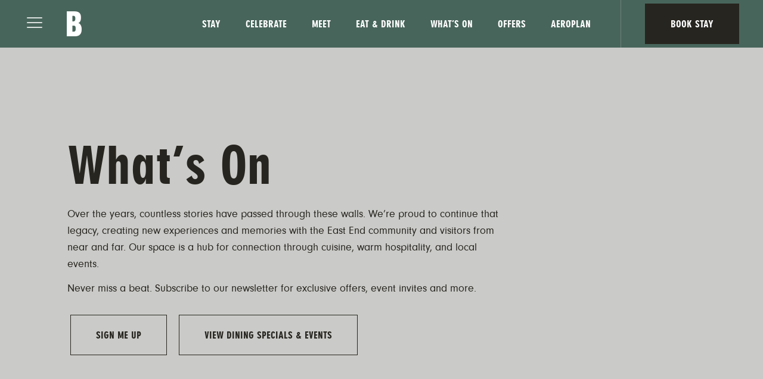

--- FILE ---
content_type: text/html; charset=UTF-8
request_url: https://www.thebroadviewhotel.ca/whats-on/
body_size: 15724
content:
<!DOCTYPE html>
<html class="no-js" lang="en-US">
    <head>
        <meta charset="UTF-8">
        <meta http-equiv="X-UA-Compatible" content="IE=edge">
        <meta name="viewport" content="width=device-width">	    <title>Toronto East End Hotel - Boutique Rooms | The Broadview Hotel</title>
<meta name='robots' content='max-image-preview:large' />
<meta name="description" content="Welcome to Our Side. Toronto’s east end, the historic Broadview Hotel is your gateway to the city’s most captivating neighbourhood. Book Stay.">
<meta property="og:title" content="Toronto East End Hotel - Boutique Rooms | The Broadview Hotel">
<meta property="og:type" content="article">
<meta property="og:url" content="https://www.thebroadviewhotel.ca/whats-on/">
<meta property="og:description" content="Welcome to Our Side. Toronto’s east end, the historic Broadview Hotel is your gateway to the city’s most captivating neighbourhood. Book Stay.">
<meta property="og:locale" content="en_US">
<meta property="og:site_name" content="The Broadview Hotel">
<link rel='dns-prefetch' href='//thebroadviewhotel.agencydominion.net' />
<link rel="alternate" type="application/rss+xml" title="The Broadview Hotel &raquo; Feed" href="https://www.thebroadviewhotel.ca/feed/" />
<link rel="alternate" title="oEmbed (JSON)" type="application/json+oembed" href="https://www.thebroadviewhotel.ca/wp-json/oembed/1.0/embed?url=https%3A%2F%2Fwww.thebroadviewhotel.ca%2Fwhats-on%2F" />
<link rel="alternate" title="oEmbed (XML)" type="text/xml+oembed" href="https://www.thebroadviewhotel.ca/wp-json/oembed/1.0/embed?url=https%3A%2F%2Fwww.thebroadviewhotel.ca%2Fwhats-on%2F&#038;format=xml" />
<link rel="preload" href="https://www.thebroadviewhotel.ca/wp-content/themes/fusion-thebroadviewhotel/webFonts/NeuzeitGroReg/font.woff2" as="font" type="font/woff2" crossorigin><link rel="preload" href="https://www.thebroadviewhotel.ca/wp-content/themes/fusion-thebroadviewhotel/webFonts/NeuzeitGroReg/font.woff" as="font" type="font/woff" crossorigin><link rel="preload" href="https://www.thebroadviewhotel.ca/wp-content/themes/fusion-thebroadviewhotel/webFonts/NeuzeitGroBol/font.woff2" as="font" type="font/woff2" crossorigin><link rel="preload" href="https://www.thebroadviewhotel.ca/wp-content/themes/fusion-thebroadviewhotel/webFonts/NeuzeitGroBol/font.woff" as="font" type="font/woff" crossorigin><link rel="preload" href="https://www.thebroadviewhotel.ca/wp-content/themes/fusion-thebroadviewhotel/webFonts/NeuzeitGroExtBla/font.woff2" as="font" type="font/woff2" crossorigin><link rel="preload" href="https://www.thebroadviewhotel.ca/wp-content/themes/fusion-thebroadviewhotel/webFonts/NeuzeitGroExtBla/font.woff" as="font" type="font/woff" crossorigin><style id='wp-img-auto-sizes-contain-inline-css' type='text/css'>
img:is([sizes=auto i],[sizes^="auto," i]){contain-intrinsic-size:3000px 1500px}
/*# sourceURL=wp-img-auto-sizes-contain-inline-css */
</style>
<link rel='stylesheet' id='sbi_styles-css' href='https://www.thebroadviewhotel.ca/wp-content/plugins/instagram-feed/css/sbi-styles.min.css?ver=6.2.10' type='text/css' media='all' />
<style id='wp-block-library-inline-css' type='text/css'>
:root{--wp-block-synced-color:#7a00df;--wp-block-synced-color--rgb:122,0,223;--wp-bound-block-color:var(--wp-block-synced-color);--wp-editor-canvas-background:#ddd;--wp-admin-theme-color:#007cba;--wp-admin-theme-color--rgb:0,124,186;--wp-admin-theme-color-darker-10:#006ba1;--wp-admin-theme-color-darker-10--rgb:0,107,160.5;--wp-admin-theme-color-darker-20:#005a87;--wp-admin-theme-color-darker-20--rgb:0,90,135;--wp-admin-border-width-focus:2px}@media (min-resolution:192dpi){:root{--wp-admin-border-width-focus:1.5px}}.wp-element-button{cursor:pointer}:root .has-very-light-gray-background-color{background-color:#eee}:root .has-very-dark-gray-background-color{background-color:#313131}:root .has-very-light-gray-color{color:#eee}:root .has-very-dark-gray-color{color:#313131}:root .has-vivid-green-cyan-to-vivid-cyan-blue-gradient-background{background:linear-gradient(135deg,#00d084,#0693e3)}:root .has-purple-crush-gradient-background{background:linear-gradient(135deg,#34e2e4,#4721fb 50%,#ab1dfe)}:root .has-hazy-dawn-gradient-background{background:linear-gradient(135deg,#faaca8,#dad0ec)}:root .has-subdued-olive-gradient-background{background:linear-gradient(135deg,#fafae1,#67a671)}:root .has-atomic-cream-gradient-background{background:linear-gradient(135deg,#fdd79a,#004a59)}:root .has-nightshade-gradient-background{background:linear-gradient(135deg,#330968,#31cdcf)}:root .has-midnight-gradient-background{background:linear-gradient(135deg,#020381,#2874fc)}:root{--wp--preset--font-size--normal:16px;--wp--preset--font-size--huge:42px}.has-regular-font-size{font-size:1em}.has-larger-font-size{font-size:2.625em}.has-normal-font-size{font-size:var(--wp--preset--font-size--normal)}.has-huge-font-size{font-size:var(--wp--preset--font-size--huge)}.has-text-align-center{text-align:center}.has-text-align-left{text-align:left}.has-text-align-right{text-align:right}.has-fit-text{white-space:nowrap!important}#end-resizable-editor-section{display:none}.aligncenter{clear:both}.items-justified-left{justify-content:flex-start}.items-justified-center{justify-content:center}.items-justified-right{justify-content:flex-end}.items-justified-space-between{justify-content:space-between}.screen-reader-text{border:0;clip-path:inset(50%);height:1px;margin:-1px;overflow:hidden;padding:0;position:absolute;width:1px;word-wrap:normal!important}.screen-reader-text:focus{background-color:#ddd;clip-path:none;color:#444;display:block;font-size:1em;height:auto;left:5px;line-height:normal;padding:15px 23px 14px;text-decoration:none;top:5px;width:auto;z-index:100000}html :where(.has-border-color){border-style:solid}html :where([style*=border-top-color]){border-top-style:solid}html :where([style*=border-right-color]){border-right-style:solid}html :where([style*=border-bottom-color]){border-bottom-style:solid}html :where([style*=border-left-color]){border-left-style:solid}html :where([style*=border-width]){border-style:solid}html :where([style*=border-top-width]){border-top-style:solid}html :where([style*=border-right-width]){border-right-style:solid}html :where([style*=border-bottom-width]){border-bottom-style:solid}html :where([style*=border-left-width]){border-left-style:solid}html :where(img[class*=wp-image-]){height:auto;max-width:100%}:where(figure){margin:0 0 1em}html :where(.is-position-sticky){--wp-admin--admin-bar--position-offset:var(--wp-admin--admin-bar--height,0px)}@media screen and (max-width:600px){html :where(.is-position-sticky){--wp-admin--admin-bar--position-offset:0px}}

/*# sourceURL=wp-block-library-inline-css */
</style><style id='global-styles-inline-css' type='text/css'>
:root{--wp--preset--aspect-ratio--square: 1;--wp--preset--aspect-ratio--4-3: 4/3;--wp--preset--aspect-ratio--3-4: 3/4;--wp--preset--aspect-ratio--3-2: 3/2;--wp--preset--aspect-ratio--2-3: 2/3;--wp--preset--aspect-ratio--16-9: 16/9;--wp--preset--aspect-ratio--9-16: 9/16;--wp--preset--color--black: #000000;--wp--preset--color--cyan-bluish-gray: #abb8c3;--wp--preset--color--white: #ffffff;--wp--preset--color--pale-pink: #f78da7;--wp--preset--color--vivid-red: #cf2e2e;--wp--preset--color--luminous-vivid-orange: #ff6900;--wp--preset--color--luminous-vivid-amber: #fcb900;--wp--preset--color--light-green-cyan: #7bdcb5;--wp--preset--color--vivid-green-cyan: #00d084;--wp--preset--color--pale-cyan-blue: #8ed1fc;--wp--preset--color--vivid-cyan-blue: #0693e3;--wp--preset--color--vivid-purple: #9b51e0;--wp--preset--gradient--vivid-cyan-blue-to-vivid-purple: linear-gradient(135deg,rgb(6,147,227) 0%,rgb(155,81,224) 100%);--wp--preset--gradient--light-green-cyan-to-vivid-green-cyan: linear-gradient(135deg,rgb(122,220,180) 0%,rgb(0,208,130) 100%);--wp--preset--gradient--luminous-vivid-amber-to-luminous-vivid-orange: linear-gradient(135deg,rgb(252,185,0) 0%,rgb(255,105,0) 100%);--wp--preset--gradient--luminous-vivid-orange-to-vivid-red: linear-gradient(135deg,rgb(255,105,0) 0%,rgb(207,46,46) 100%);--wp--preset--gradient--very-light-gray-to-cyan-bluish-gray: linear-gradient(135deg,rgb(238,238,238) 0%,rgb(169,184,195) 100%);--wp--preset--gradient--cool-to-warm-spectrum: linear-gradient(135deg,rgb(74,234,220) 0%,rgb(151,120,209) 20%,rgb(207,42,186) 40%,rgb(238,44,130) 60%,rgb(251,105,98) 80%,rgb(254,248,76) 100%);--wp--preset--gradient--blush-light-purple: linear-gradient(135deg,rgb(255,206,236) 0%,rgb(152,150,240) 100%);--wp--preset--gradient--blush-bordeaux: linear-gradient(135deg,rgb(254,205,165) 0%,rgb(254,45,45) 50%,rgb(107,0,62) 100%);--wp--preset--gradient--luminous-dusk: linear-gradient(135deg,rgb(255,203,112) 0%,rgb(199,81,192) 50%,rgb(65,88,208) 100%);--wp--preset--gradient--pale-ocean: linear-gradient(135deg,rgb(255,245,203) 0%,rgb(182,227,212) 50%,rgb(51,167,181) 100%);--wp--preset--gradient--electric-grass: linear-gradient(135deg,rgb(202,248,128) 0%,rgb(113,206,126) 100%);--wp--preset--gradient--midnight: linear-gradient(135deg,rgb(2,3,129) 0%,rgb(40,116,252) 100%);--wp--preset--font-size--small: 13px;--wp--preset--font-size--medium: 20px;--wp--preset--font-size--large: 36px;--wp--preset--font-size--x-large: 42px;--wp--preset--spacing--20: 0.44rem;--wp--preset--spacing--30: 0.67rem;--wp--preset--spacing--40: 1rem;--wp--preset--spacing--50: 1.5rem;--wp--preset--spacing--60: 2.25rem;--wp--preset--spacing--70: 3.38rem;--wp--preset--spacing--80: 5.06rem;--wp--preset--shadow--natural: 6px 6px 9px rgba(0, 0, 0, 0.2);--wp--preset--shadow--deep: 12px 12px 50px rgba(0, 0, 0, 0.4);--wp--preset--shadow--sharp: 6px 6px 0px rgba(0, 0, 0, 0.2);--wp--preset--shadow--outlined: 6px 6px 0px -3px rgb(255, 255, 255), 6px 6px rgb(0, 0, 0);--wp--preset--shadow--crisp: 6px 6px 0px rgb(0, 0, 0);}:where(.is-layout-flex){gap: 0.5em;}:where(.is-layout-grid){gap: 0.5em;}body .is-layout-flex{display: flex;}.is-layout-flex{flex-wrap: wrap;align-items: center;}.is-layout-flex > :is(*, div){margin: 0;}body .is-layout-grid{display: grid;}.is-layout-grid > :is(*, div){margin: 0;}:where(.wp-block-columns.is-layout-flex){gap: 2em;}:where(.wp-block-columns.is-layout-grid){gap: 2em;}:where(.wp-block-post-template.is-layout-flex){gap: 1.25em;}:where(.wp-block-post-template.is-layout-grid){gap: 1.25em;}.has-black-color{color: var(--wp--preset--color--black) !important;}.has-cyan-bluish-gray-color{color: var(--wp--preset--color--cyan-bluish-gray) !important;}.has-white-color{color: var(--wp--preset--color--white) !important;}.has-pale-pink-color{color: var(--wp--preset--color--pale-pink) !important;}.has-vivid-red-color{color: var(--wp--preset--color--vivid-red) !important;}.has-luminous-vivid-orange-color{color: var(--wp--preset--color--luminous-vivid-orange) !important;}.has-luminous-vivid-amber-color{color: var(--wp--preset--color--luminous-vivid-amber) !important;}.has-light-green-cyan-color{color: var(--wp--preset--color--light-green-cyan) !important;}.has-vivid-green-cyan-color{color: var(--wp--preset--color--vivid-green-cyan) !important;}.has-pale-cyan-blue-color{color: var(--wp--preset--color--pale-cyan-blue) !important;}.has-vivid-cyan-blue-color{color: var(--wp--preset--color--vivid-cyan-blue) !important;}.has-vivid-purple-color{color: var(--wp--preset--color--vivid-purple) !important;}.has-black-background-color{background-color: var(--wp--preset--color--black) !important;}.has-cyan-bluish-gray-background-color{background-color: var(--wp--preset--color--cyan-bluish-gray) !important;}.has-white-background-color{background-color: var(--wp--preset--color--white) !important;}.has-pale-pink-background-color{background-color: var(--wp--preset--color--pale-pink) !important;}.has-vivid-red-background-color{background-color: var(--wp--preset--color--vivid-red) !important;}.has-luminous-vivid-orange-background-color{background-color: var(--wp--preset--color--luminous-vivid-orange) !important;}.has-luminous-vivid-amber-background-color{background-color: var(--wp--preset--color--luminous-vivid-amber) !important;}.has-light-green-cyan-background-color{background-color: var(--wp--preset--color--light-green-cyan) !important;}.has-vivid-green-cyan-background-color{background-color: var(--wp--preset--color--vivid-green-cyan) !important;}.has-pale-cyan-blue-background-color{background-color: var(--wp--preset--color--pale-cyan-blue) !important;}.has-vivid-cyan-blue-background-color{background-color: var(--wp--preset--color--vivid-cyan-blue) !important;}.has-vivid-purple-background-color{background-color: var(--wp--preset--color--vivid-purple) !important;}.has-black-border-color{border-color: var(--wp--preset--color--black) !important;}.has-cyan-bluish-gray-border-color{border-color: var(--wp--preset--color--cyan-bluish-gray) !important;}.has-white-border-color{border-color: var(--wp--preset--color--white) !important;}.has-pale-pink-border-color{border-color: var(--wp--preset--color--pale-pink) !important;}.has-vivid-red-border-color{border-color: var(--wp--preset--color--vivid-red) !important;}.has-luminous-vivid-orange-border-color{border-color: var(--wp--preset--color--luminous-vivid-orange) !important;}.has-luminous-vivid-amber-border-color{border-color: var(--wp--preset--color--luminous-vivid-amber) !important;}.has-light-green-cyan-border-color{border-color: var(--wp--preset--color--light-green-cyan) !important;}.has-vivid-green-cyan-border-color{border-color: var(--wp--preset--color--vivid-green-cyan) !important;}.has-pale-cyan-blue-border-color{border-color: var(--wp--preset--color--pale-cyan-blue) !important;}.has-vivid-cyan-blue-border-color{border-color: var(--wp--preset--color--vivid-cyan-blue) !important;}.has-vivid-purple-border-color{border-color: var(--wp--preset--color--vivid-purple) !important;}.has-vivid-cyan-blue-to-vivid-purple-gradient-background{background: var(--wp--preset--gradient--vivid-cyan-blue-to-vivid-purple) !important;}.has-light-green-cyan-to-vivid-green-cyan-gradient-background{background: var(--wp--preset--gradient--light-green-cyan-to-vivid-green-cyan) !important;}.has-luminous-vivid-amber-to-luminous-vivid-orange-gradient-background{background: var(--wp--preset--gradient--luminous-vivid-amber-to-luminous-vivid-orange) !important;}.has-luminous-vivid-orange-to-vivid-red-gradient-background{background: var(--wp--preset--gradient--luminous-vivid-orange-to-vivid-red) !important;}.has-very-light-gray-to-cyan-bluish-gray-gradient-background{background: var(--wp--preset--gradient--very-light-gray-to-cyan-bluish-gray) !important;}.has-cool-to-warm-spectrum-gradient-background{background: var(--wp--preset--gradient--cool-to-warm-spectrum) !important;}.has-blush-light-purple-gradient-background{background: var(--wp--preset--gradient--blush-light-purple) !important;}.has-blush-bordeaux-gradient-background{background: var(--wp--preset--gradient--blush-bordeaux) !important;}.has-luminous-dusk-gradient-background{background: var(--wp--preset--gradient--luminous-dusk) !important;}.has-pale-ocean-gradient-background{background: var(--wp--preset--gradient--pale-ocean) !important;}.has-electric-grass-gradient-background{background: var(--wp--preset--gradient--electric-grass) !important;}.has-midnight-gradient-background{background: var(--wp--preset--gradient--midnight) !important;}.has-small-font-size{font-size: var(--wp--preset--font-size--small) !important;}.has-medium-font-size{font-size: var(--wp--preset--font-size--medium) !important;}.has-large-font-size{font-size: var(--wp--preset--font-size--large) !important;}.has-x-large-font-size{font-size: var(--wp--preset--font-size--x-large) !important;}
/*# sourceURL=global-styles-inline-css */
</style>

<style id='classic-theme-styles-inline-css' type='text/css'>
/*! This file is auto-generated */
.wp-block-button__link{color:#fff;background-color:#32373c;border-radius:9999px;box-shadow:none;text-decoration:none;padding:calc(.667em + 2px) calc(1.333em + 2px);font-size:1.125em}.wp-block-file__button{background:#32373c;color:#fff;text-decoration:none}
/*# sourceURL=/wp-includes/css/classic-themes.min.css */
</style>
<link rel='stylesheet' id='contact-form-7-css' href='https://www.thebroadviewhotel.ca/wp-content/plugins/contact-form-7/includes/css/styles.css?ver=5.0.5' type='text/css' media='all' />
<link rel='stylesheet' id='fsn_accessibility-css' href='https://www.thebroadviewhotel.ca/wp-content/plugins/fusion-accessibility/includes/css/fusion-accessibility.css?ver=6.9' type='text/css' media='all' />
<link rel='stylesheet' id='animatecss-css' href='https://www.thebroadviewhotel.ca/wp-content/plugins/fusion-extension-animation/includes/utilities/animatecss/animate.min.css?ver=3.5.1' type='text/css' media='all' />
<link rel='stylesheet' id='fsn_animation-css' href='https://www.thebroadviewhotel.ca/wp-content/plugins/fusion-extension-animation/includes/css/fusion-extension-animation.css?ver=1.0.0' type='text/css' media='all' />
<link rel='stylesheet' id='fsn_card_horizontal-css' href='https://www.thebroadviewhotel.ca/wp-content/plugins/fusion-extension-card-horizontal/includes/css/fusion-extension-card-horizontal.css?ver=1.0.0' type='text/css' media='all' />
<link rel='stylesheet' id='fsn_card-css' href='https://www.thebroadviewhotel.ca/wp-content/plugins/fusion-extension-card/includes/css/fusion-extension-card.css?ver=1.0.0' type='text/css' media='all' />
<link rel='stylesheet' id='fsn_content_roll-css' href='https://www.thebroadviewhotel.ca/wp-content/plugins/fusion-extension-content-roll/includes/css/fusion-extension-content-roll.css?ver=1.0.0' type='text/css' media='all' />
<link rel='stylesheet' id='fsn_divider-css' href='https://www.thebroadviewhotel.ca/wp-content/plugins/fusion-extension-divider/includes/css/fusion-extension-divider.css?ver=1.0.0' type='text/css' media='all' />
<link rel='stylesheet' id='fsn_events-css' href='https://www.thebroadviewhotel.ca/wp-content/plugins/fusion-extension-events/includes/css/fusion-extension-events.css?ver=1.0.0' type='text/css' media='all' />
<link rel='stylesheet' id='fsn_gallery_grid-css' href='https://www.thebroadviewhotel.ca/wp-content/plugins/fusion-extension-gallery-grid/includes/css/fusion-extension-gallery-grid.css?ver=0.1' type='text/css' media='all' />
<link rel='stylesheet' id='fsn_gallery_slideshow-css' href='https://www.thebroadviewhotel.ca/wp-content/plugins/fusion-extension-gallery-slideshow/includes/css/fusion-extension-gallery-slideshow.css?ver=1.0.0' type='text/css' media='all' />
<link rel='stylesheet' id='fsn_gallery_strip-css' href='https://www.thebroadviewhotel.ca/wp-content/plugins/fusion-extension-gallery-strip/includes/css/fusion-extension-gallery-strip.css?ver=0.1' type='text/css' media='all' />
<link rel='stylesheet' id='flexslider-css' href='https://www.thebroadviewhotel.ca/wp-content/plugins/fusion-extension-gallery/includes/utilities/flexslider/flexslider.css?ver=6.9' type='text/css' media='all' />
<link rel='stylesheet' id='photoswipe-css' href='https://www.thebroadviewhotel.ca/wp-content/plugins/fusion-extension-gallery/includes/utilities/photoswipe/photoswipe.css?ver=6.9' type='text/css' media='all' />
<link rel='stylesheet' id='photoswipe_skin-css' href='https://www.thebroadviewhotel.ca/wp-content/plugins/fusion-extension-gallery/includes/utilities/photoswipe/default-skin/default-skin.css?ver=6.9' type='text/css' media='all' />
<link rel='stylesheet' id='fsn_gallery-css' href='https://www.thebroadviewhotel.ca/wp-content/plugins/fusion-extension-performance-optimizer/includes/css/fusion-extension-gallery.css?ver=1.7.2' type='text/css' media='all' />
<link rel='stylesheet' id='fsn_image-css' href='https://www.thebroadviewhotel.ca/wp-content/plugins/fusion-extension-image/includes/css/fusion-extension-image.css?ver=1.0.0' type='text/css' media='all' />
<link rel='stylesheet' id='fsn_instagram-css' href='https://www.thebroadviewhotel.ca/wp-content/plugins/fusion-extension-instagram/includes/css/fusion-extension-instagram.css?ver=0.1' type='text/css' media='all' />
<link rel='stylesheet' id='fsn_masthead-css' href='https://www.thebroadviewhotel.ca/wp-content/plugins/fusion-extension-masthead/includes/css/fusion-extension-masthead.css?ver=1.0.0' type='text/css' media='all' />
<link rel='stylesheet' id='fsn_menu_mobile_footer-css' href='https://www.thebroadviewhotel.ca/wp-content/plugins/fusion-extension-menu-mobile-footer/includes/css/fusion-extension-menu-mobile-footer.css?ver=1.0.0' type='text/css' media='all' />
<link rel='stylesheet' id='fsn_menu_modal-css' href='https://www.thebroadviewhotel.ca/wp-content/plugins/fusion-extension-menu-modal/includes/css/fusion-extension-menu-modal.css?ver=1.0.0' type='text/css' media='all' />
<link rel='stylesheet' id='fsn_menu_modal_secondary_items-css' href='https://www.thebroadviewhotel.ca/wp-content/plugins/fusion-extension-menu-modal-secondary-items/includes/css/fusion-extension-menu-modal-secondary-items.css?ver=1.0.0' type='text/css' media='all' />
<link rel='stylesheet' id='fsn_menu_wp_custom-css' href='https://www.thebroadviewhotel.ca/wp-content/plugins/fusion-extension-menu-wp-custom/includes/css/fusion-extension-menu-wp-custom.css?ver=1.0.0' type='text/css' media='all' />
<link rel='stylesheet' id='fsn_notification-css' href='https://www.thebroadviewhotel.ca/wp-content/plugins/fusion-extension-notification/includes/css/fusion-extension-notification.css?ver=1.8.1' type='text/css' media='all' />
<link rel='stylesheet' id='fsn_site_map-css' href='https://www.thebroadviewhotel.ca/wp-content/plugins/fusion-extension-site-map/includes/css/fusion-extension-site-map.css?ver=1.0.0' type='text/css' media='all' />
<link rel='stylesheet' id='fsn_social_sharing-css' href='https://www.thebroadviewhotel.ca/wp-content/plugins/fusion-extension-social-sharing/includes/css/fusion-extension-social-sharing.css?ver=1.0.0' type='text/css' media='all' />
<link rel='stylesheet' id='bootstrap-css' href='https://www.thebroadviewhotel.ca/wp-content/themes/fusion-thebroadviewhotel/css/bootstrap.min.css?ver=3.4.1' type='text/css' media='all' />
<link rel='stylesheet' id='datepicker-css' href='https://www.thebroadviewhotel.ca/wp-content/plugins/fusion-extension-travelclick-accessible-reservations/includes/utilities/datepicker/datepicker.css?ver=6.9' type='text/css' media='all' />
<link rel='stylesheet' id='fsn_extension_travelclick_accessible_reservations-css' href='https://www.thebroadviewhotel.ca/wp-content/plugins/fusion-extension-travelclick-accessible-reservations/includes/css/fusion-extension-travelclick-accessible-reservations.css?ver=6.9' type='text/css' media='all' />
<link rel='stylesheet' id='fsn_feature_borders-css' href='https://www.thebroadviewhotel.ca/wp-content/plugins/fusion-feature-borders/includes/css/fusion-feature-borders.css?ver=1.0.0' type='text/css' media='all' />
<link rel='stylesheet' id='fsn_core-css' href='https://www.thebroadviewhotel.ca/wp-content/plugins/fusion/includes/css/fusion-core.css?ver=1.3.6' type='text/css' media='all' />
<link rel='stylesheet' id='fsn_feature_tabs_mobile-css' href='https://www.thebroadviewhotel.ca/wp-content/plugins/fusion-feature-tabs-mobile/includes/css/fusion-feature-tabs-mobile.css?ver=1.0.0' type='text/css' media='all' />
<link rel='stylesheet' id='fsn-base-parent-css' href='https://www.thebroadviewhotel.ca/wp-content/themes/fusion-base/style.css?ver=6.9' type='text/css' media='all' />
<link rel='stylesheet' id='fsn_base_styles-css' href='https://www.thebroadviewhotel.ca/wp-content/themes/fusion-thebroadviewhotel/style.css?ver=6.9' type='text/css' media='all' />
<script type="text/javascript" src="https://www.thebroadviewhotel.ca/wp-includes/js/jquery/jquery.min.js?ver=3.7.1" id="jquery-core-js"></script>
<script type="text/javascript" src="https://www.thebroadviewhotel.ca/wp-includes/js/jquery/jquery-migrate.min.js?ver=3.4.1" id="jquery-migrate-js"></script>
<link rel="https://api.w.org/" href="https://www.thebroadviewhotel.ca/wp-json/" /><link rel="alternate" title="JSON" type="application/json" href="https://www.thebroadviewhotel.ca/wp-json/wp/v2/pages/2416" /><link rel="EditURI" type="application/rsd+xml" title="RSD" href="https://www.thebroadviewhotel.ca/xmlrpc.php?rsd" />
<meta name="generator" content="WordPress 6.9" />
<link rel="canonical" href="https://www.thebroadviewhotel.ca/whats-on/" />
<link rel='shortlink' href='https://www.thebroadviewhotel.ca/?p=2416' />
<!-- Custom Dimensions for GTM -->
<script>
  dataLayer = [{
    'hotelName': '{{Web - DL - hotelName}}',
    'productType': '{{Web - DL - productType}}',
    'templateUsed': '{{Web - DL - templateUsed}}',
    'hotelCountry': '{{Web - DL - hotelCountry}}',
    'hotelRegion': '{{Web - DL - hotelRegion}}',
    'hotelChain': '{{Web - DL - hotelChain}}',
    'hotelBrand': '{{Web - DL - hotelBrand}}',
    'hotelID': '{{Web - DL - hotelID}}',
    'language': '{{Web - DL - language}}',
    'pageSection': '{{Web - DL - pageSection}}',
    'pageSubSection': '{{Web - DL - pageSubSection}}',
    'pageType': '{{Web - DL - pageType}}',
    'tvsUsage': '{{Web - DL - tvsUsage}}',
    'BE': '{{Web - DL - BE}}',
    'fullURL': '{{Web - DL - fullURL}}',
    'accountManagerRegion': '{{Web - DL - accountManagerRegion}}',
    'contentGroup': '{{Web - DL - contentGroup}}',
    'hotelCity': '{{Web - DL - hotelCity}}'
  }];
</script>
<!-- End Custom Dimensions for GTM -->
<!-- Google Tag Manager -->
<script>(function(w,d,s,l,i){w[l]=w[l]||[];w[l].push({'gtm.start':
new Date().getTime(),event:'gtm.js'});var f=d.getElementsByTagName(s)[0],
j=d.createElement(s),dl=l!='dataLayer'?'&l='+l:'';j.async=true;j.src=
'https://www.googletagmanager.com/gtm.js?id='+i+dl;f.parentNode.insertBefore(j,f);
})(window,document,'script','dataLayer','GTM-N2N4WKP');</script>
<!-- End Google Tag Manager -->
<!-- Facebook Pixel Code - Old code to be removed after 5/1/2025 --> 
<script> 
!function(f,b,e,v,n,t,s) 
{if(f.fbq)return;n=f.fbq=function(){n.callMethod? 
n.callMethod.apply(n,arguments):n.queue.push(arguments)}; 
if(!f._fbq)f._fbq=n;n.push=n;n.loaded=!0;n.version='2.0'; 
n.queue=[];t=b.createElement(e);t.async=!0; 
t.src=v;s=b.getElementsByTagName(e)[0]; 
s.parentNode.insertBefore(t,s)}(window,document,'script', 
'https://connect.facebook.net/en_US/fbevents.js'); 
fbq('init', '357843191072093'); 
fbq('track', 'PageView'); 
</script> 
<!-- End Facebook Pixel Code -->
<script src="https://app.secureprivacy.ai/script/67a0d545060b2f3e732a6e19.js"></script>
<!-- Meta Pixel Code -->
<script>
!function(f,b,e,v,n,t,s)
{if(f.fbq)return;n=f.fbq=function(){n.callMethod?
n.callMethod.apply(n,arguments):n.queue.push(arguments)};
if(!f._fbq)f._fbq=n;n.push=n;n.loaded=!0;n.version='2.0';
n.queue=[];t=b.createElement(e);t.async=!0;
t.src=v;s=b.getElementsByTagName(e)[0];
s.parentNode.insertBefore(t,s)}(window, document,'script',
'https://connect.facebook.net/en_US/fbevents.js');
fbq('init', '643547905313828');
fbq('track', 'PageView');
</script>
<noscript><img height="1" width="1" style="display:none"
src=https://www.facebook.com/tr?id=643547905313828&ev=PageView&noscript=1
/></noscript>
<!-- End Meta Pixel Code --><!-- Stream WordPress user activity plugin v3.9.1 -->
<!-- This code is added by Analytify (5.2.0) https://analytify.io/ !-->
			<script async src="https://www.googletagmanager.com/gtag/js?id=G-3FLHRK6LX9"></script>
			<script>
			window.dataLayer = window.dataLayer || [];
			function gtag(){dataLayer.push(arguments);}
			gtag('js', new Date());

			const configuration = JSON.parse( '{"anonymize_ip":"false","forceSSL":"false","allow_display_features":"false","debug_mode":true}' );
			const gaID = 'G-3FLHRK6LX9';

			gtag('config', gaID, configuration);

			
			</script>

			<!-- This code is added by Analytify (5.2.0) !--><link rel="icon" href="https://thebroadviewhotel.agencydominion.net/uploads/2022/11/cropped-favicon-1-32x32.png" sizes="32x32" />
<link rel="icon" href="https://thebroadviewhotel.agencydominion.net/uploads/2022/11/cropped-favicon-1-192x192.png" sizes="192x192" />
<link rel="apple-touch-icon" href="https://thebroadviewhotel.agencydominion.net/uploads/2022/11/cropped-favicon-1-180x180.png" />
<meta name="msapplication-TileImage" content="https://thebroadviewhotel.agencydominion.net/uploads/2022/11/cropped-favicon-1-270x270.png" />
		<style type="text/css" id="wp-custom-css">
			#onetrust-consent-sdk,
#PopupSignupForm_0	{
	display:none !important;
}	
.tribe-events-single .tribe-events-sub-nav .tribe-events-nav-next a, .tribe-events-single .tribe-events-sub-nav .tribe-events-nav-previous a {color: #555555 !important;}
.list-inline>li {
	padding:0 10px !important;
}		</style>
		    </head>
    <body class="wp-singular page-template-default page page-id-2416 wp-theme-fusion-base wp-child-theme-fusion-thebroadviewhotel" data-view="mobile">
    <!-- Meta Pixel Code -->

<script>

  !function(f,b,e,v,n,t,s)

  {if(f.fbq)return;n=f.fbq=function(){n.callMethod?

  n.callMethod.apply(n,arguments):n.queue.push(arguments)};

  if(!f._fbq)f._fbq=n;n.push=n;n.loaded=!0;n.version='2.0';

  n.queue=[];t=b.createElement(e);t.async=!0;

  t.src=v;s=b.getElementsByTagName(e)[0];

  s.parentNode.insertBefore(t,s)}(window, document,'script',

  'https://connect.facebook.net/en_US/fbevents.js');

  fbq('init', '249533474705744');

  fbq('track', 'PageView');

</script>

<noscript><img height="1" width="1" style="display:none"

  src="https://www.facebook.com/tr?id=249533474705744&ev=PageView&noscript=1"

/></noscript>

<!-- End Meta Pixel Code -->
<!-- Facebook Pixel Code --> 
<noscript> 
  <img height="1" width="1" src="https://www.facebook.com/tr?id=357843191072093&ev=PageView&noscript=1"/> 
  </noscript> 
  <!-- End Facebook Pixel Code -->	<header><div id="skip"><a href="#main">Skip to main content</a></div><div id="component-14" class="component clearfix"><div  class="fsn-row full-width-container fsn-6968c0252a0b7 color-scheme-2 light seamless" style="background-repeat:repeat;background-position:left top;background-attachment:scroll;background-size:auto;"><div class="row"><div class="col-sm-12"><div class="fsn-column-inner fsn-6968c0252a17f light"><div class="fsn-menu menu_modal fsn-6968c0252a22b"><div class="menu-container"><div class="menu-trigger"><button type="button" class="menu-modal-trigger" data-toggle="modal" data-target="#menu-modal"><span class="sr-only">Open Menu</span></button></div><div class="menu-logo"><a href="https://www.thebroadviewhotel.ca"><picture><source media="(max-width: 767px)" srcset="https://thebroadviewhotel.agencydominion.net/uploads/2022/11/the-broadview-hotel-toronto-monogram-ko.png"><source media="(min-width: 768px)" srcset="https://thebroadviewhotel.agencydominion.net/uploads/2022/11/the-broadview-hotel-toronto-monogram-ko.png"><img src="https://thebroadviewhotel.agencydominion.net/uploads/2022/11/the-broadview-hotel-toronto-monogram-ko.png" alt=""></picture>						<style>
						.fsn-menu.menu_modal .menu-logo img	{
							width:25px;
						}
													@media (min-width:768px) {
								.fsn-menu.menu_modal .menu-logo img	{
									width:25px;
								}		
							}
												</style>
						<span class="sr-only">The Broadview Hotel</span></a></div><div class="menu-button"><ul class="list-inline menu-secondary-items"><li><a href="https://www.thebroadviewhotel.ca/stay/">Stay</a></li><li><a href="https://www.thebroadviewhotel.ca/celebrate/" aria-label="Weddings">Celebrate</a></li><li><a href="https://www.thebroadviewhotel.ca/meet/" aria-label="Meetings">Meet</a></li><li><a href="https://www.thebroadviewhotel.ca/eat-drink/">Eat &amp; Drink</a></li><li><a href="/whats-on/">What’s On</a></li><li><a href="https://www.thebroadviewhotel.ca/offers/">Offers</a></li><li><a href="https://www.thebroadviewhotel.ca/aeroplan/">Aeroplan</a></li></ul><a href="https://reservations.travelclick.com/99142" class="btn btn-primary" target="_blank" rel="noopener">Book Stay</a></div></div></div></div></div></div></div>
</div></header><nav><div id="menu-modal" class="modal color-scheme-2" tabindex="-1" role="dialog" aria-labelledby="menu-modal-label"><span class="sr-only" id="menu-modal-label">Main Menu</span><div class="modal-dialog" role="document"><div class="menu-modal-controls"><button type="button" class="close" data-dismiss="modal"><span class="sr-only">Close Menu</span></button><a href="https://www.thebroadviewhotel.ca" class="menu-logo visible-xs-inline-block"><picture><source media="(max-width: 767px)" srcset="https://thebroadviewhotel.agencydominion.net/uploads/2022/11/the-broadview-hotel-toronto-monogram-ko.png"><source media="(min-width: 768px)" srcset="[data-uri]"><img src="https://thebroadviewhotel.agencydominion.net/uploads/2022/11/the-broadview-hotel-toronto-monogram-ko.png" width="50" height="84" alt=""></picture>    <style>
    #menu-modal .menu-logo img	{
      width:25px;
      height:auto;
    }
    </style>
    <span class="sr-only">The Broadview Hotel</span></a><div class="menu-button"><a href="https://reservations.travelclick.com/99142" class="btn btn-primary" target="_blank" rel="noopener">Book Stay</a></div></div><div class="menu-modal-bg-solid"></div><div class="menu-modal-bg-image"></div>  <svg id="menu-modal-monogram" xmlns="http://www.w3.org/2000/svg" xmlns:xlink="http://www.w3.org/1999/xlink" viewBox="0 0 165 253.3">
    <defs>
      <clipPath id="clip-monogram-1">
        <path d="M65.32,177.49c0,13.25,5.54,18.48,13.56,18.48s13.56-5.23,13.56-18.48V155.63H79.5V114.34h64.69V237.26h-26.5l-7.39-11.72C99.52,236,87.81,241,72.4,241,21,241,11.09,213.86,11.09,126.65c0-83.48,17.86-114.3,67.79-114.3,27.72,0,52.69,11.71,61.61,39.44,2.76,8.61,3.7,19.7,3.7,37.59H92.44V76.44C92.44,63.19,86.9,58,78.88,58S65.32,63.19,65.32,76.44Z" fill="none"/>
      </clipPath>
    </defs>
    <g clip-path="url(#clip-monogram-1)">
      <path class="line-text" d="M115.84,91.75V69.83s.38-37.42-35.14-37.42S38.36,65.94,36.1,75.12c-2.34,9.45-2,110,0,110,0,0,12.94,33.55,44.31,33.55s45.88-4,48.47-20.41c0-16.26.85-65.78.85-65.78l-52.09.86" fill="none" stroke="#ffffff" stroke-miterlimit="10" stroke-width="74" stroke-dasharray="493" stroke-dashoffset="493"></path>
    </g>
  </svg>
  <div class="menu-modal-inner"><div id="menu-main-menu" class="multi-col-nav-container menu"><div class="multi-col-nav-column"><div id="menu-item-69" class="menu-item menu-item-type-post_type menu-item-object-page menu-item-69"><a href="https://www.thebroadviewhotel.ca/stay/">Stay</a></div>
<div id="menu-item-62" class="menu-item menu-item-type-post_type menu-item-object-page menu-item-62"><a href="https://www.thebroadviewhotel.ca/celebrate/">Celebrate</a></div>
<div id="menu-item-66" class="menu-item menu-item-type-post_type menu-item-object-page menu-item-66"><a href="https://www.thebroadviewhotel.ca/meet/">Meet</a></div>
<div id="menu-item-65" class="menu-item menu-item-type-post_type menu-item-object-page menu-item-65"><a href="https://www.thebroadviewhotel.ca/eat-drink/">Eat &#038; Drink</a></div>
</div><div class="multi-col-nav-column">
<div id="menu-item-634" class="menu-item menu-item-type-custom menu-item-object-custom current-menu-item active menu-item-634"><a href="/whats-on/">What&#8217;s On</a></div>
<div id="menu-item-2191" class="menu-item menu-item-type-post_type menu-item-object-page menu-item-2191"><a href="https://www.thebroadviewhotel.ca/offers/">Offers</a></div>
<div id="menu-item-68" class="menu-item menu-item-type-post_type menu-item-object-page menu-item-68"><a href="https://www.thebroadviewhotel.ca/press/">Press</a></div>
<div id="menu-item-67" class="menu-item menu-item-type-post_type menu-item-object-page menu-item-67"><a href="https://www.thebroadviewhotel.ca/photos/">Photos</a></div>
<div id="menu-item-63" class="menu-item menu-item-type-post_type menu-item-object-page menu-item-63"><a href="https://www.thebroadviewhotel.ca/contact-location/">Contact &#038; Location</a></div>
</div></div></div></div></div></nav><main id="main"><div id="content-component" class="component clearfix" tabindex="-1">					
<article id="post-2416" class="post-2416 page type-page status-publish hentry">
	<div  class="fsn-row full-width-container fsn-6968c0252c89b graphic-leaves-top-left color-scheme-3 light" style="background-repeat:repeat;background-position:left top;background-attachment:scroll;background-size:auto;"><div class="row"><div class="col-sm-7 col-sm-offset-1"><div class="fsn-column-inner fsn-6968c0252c998 color-scheme-1 light"><div class="fsn-text fsn-6968c0252ca40">
<h1>What&#8217;s On</h1>
<p>Over the years, countless stories have passed through these walls. We&#8217;re proud to continue that legacy, creating new experiences and memories with the East End community and visitors from near and far. Our space is a hub for connection through cuisine, warm hospitality, and local events.</p>
<p>Never miss a beat. Subscribe to our newsletter for exclusive offers, event invites and more.</p>
</div><div class="fsn-menu inline fsn-6968c0252ca80"><ul class="list-inline"><li><a href="https://www.thebroadviewhotel.ca/newsletter/" class="btn btn-default">Sign Me Up</a></li><li><a href="#events" class="btn btn-default">View Dining Specials &amp; Events</a></li></ul></div></div></div></div></div><div id="events"  class="fsn-row full-width-container fsn-6968c0252ccae introduction center fsnAnimation fsnAnimationName-fadeIn fsnAnimationTrigger-viewport color-scheme-1 light" style="background-repeat:repeat;background-position:left top;background-attachment:scroll;background-size:auto;"><div class="row"><div class="col-sm-10 col-sm-offset-1"><div class="fsn-column-inner fsn-6968c0252cd46 light"><div class="fsn-content-roll fsn-6968c0252da61"><div id="content_roll_container_6968c0252da59" class="ajax-content-roll-container" data-container-post="2416" data-post-types="event" data-item-order="recent" data-item-layout="grid" data-grid-layout="fitRows" data-item-width="col-sm-4" data-posts-per-page="60" data-total-posts="2" data-filter-type="regular"><div class="container"><div class="row"><div class="col-sm-12"><div id="content_roll_items_container_6968c0252da5b" class="ajax-content-roll-items-container" aria-live="polite"><div class="ajax-content-roll-items row"><div class="bubblingG css-loader"><span id="bubblingG_1"></span><span id="bubblingG_2"></span><span id="bubblingG_3"></span></div><div class="content-roll-item grid col-sm-4 event"><div class="content-roll-item-wrap"><a href="https://www.thebroadviewhotel.ca/whats-on/daily-happy-hour/"><div class="content-roll-item-image-wrap"><img fetchpriority="high" decoding="async" src="https://thebroadviewhotel.agencydominion.net/uploads/2024/11/bh-happyhour-522x567.jpg" width="522" height="567" alt=""><span class="content-roll-item-image-overlay"></span></div><div class="content-roll-item-content"><h5>Everyday | 4-6 PM</h5><div class="h4">Rooftop Happy Hour</div><p>Drop in for daily specials from 4–6pm featuring unbeatable sips and shareable bites. Best enjoyed with good company and skyline views.</p></div></a></div></div><div class="content-roll-item grid col-sm-4 event"><div class="content-roll-item-wrap"><a href="https://www.thebroadviewhotel.ca/whats-on/skyline-social-dj-series/"><div class="content-roll-item-image-wrap"><img decoding="async" src="https://thebroadviewhotel.agencydominion.net/uploads/2025/11/BH-DJ-Whatson-522x567.jpg" width="522" height="567" alt=""><span class="content-roll-item-image-overlay"></span></div><div class="content-roll-item-content"><h5>Every Friday &amp; Saturday | 9pm-Late</h5><div class="h4">Rooftop DJ Nights</div><p>Join us on The Rooftop for live sets and late-night energy. Our rotating line up of DJs set the tone with curated beats every weekend, bringing a fresh rhythm to the East End.</p></div></a></div></div></div><div class="load-more-container"><button aria-controls="content_roll_items_container_6968c0252da5b" class="btn btn-primary content-roll-load-more hidden" data-next-page="2" data-last-page="1">Load more<br><small>(Now showing <span class="content-roll-showing">2</span> of <span class="content-roll-total">2</span>)</small></button></div></div></div></div></div></div></div></div></div></div></div><div  class="fsn-row full-width-container fsn-6968c0252e871 color-scheme-2 light seamless" style="background-repeat:repeat;background-position:left top;background-attachment:scroll;background-size:auto;"><div class="row"><div class="col-sm-12"><div class="fsn-column-inner fsn-6968c0252e97c light"><div id="component-26" class="component fsn-6968c0252ea73"><div  class="fsn-row full-width-container fsn-6968c0252ecc8 color-scheme-1 light seamless" style="background-repeat:repeat;background-position:left top;background-attachment:scroll;background-size:auto;"><div class="row"><div class="col-sm-12"><div class="fsn-column-inner fsn-6968c0252ed85 color-scheme-1 light"><div  class="fsn-row full-width-container fsn-6968c0252ee1a color-scheme-1 light" style="background-repeat:repeat;background-position:left top;background-attachment:scroll;background-size:auto;"><div class="row"><div class="col-sm-10 col-sm-offset-1"><div class="fsn-column-inner fsn-6968c0252ee9e light"><div class="fsn-text fsn-6968c0252ef1f h4">
<p>FOLLOW <a href="https://www.instagram.com/broadviewhotel/" target="_blank" rel="noopener">@BROADVIEWHOTEL</a></p>
</div></div></div></div></div><div class="fsn-text fsn-6968c0252ef4b">

<div id="sb_instagram"  class="sbi sbi_mob_col_2 sbi_tab_col_2 sbi_col_4 sbi_width_resp" data-feedid="*1"  data-res="auto" data-cols="4" data-colsmobile="2" data-colstablet="2" data-num="4" data-nummobile="4" data-shortcode-atts="{&quot;feed&quot;:&quot;1&quot;}"  data-postid="2416" data-locatornonce="9630e693df" data-sbi-flags="favorLocal">
	
    <div id="sbi_images" >
		<div class="sbi_item sbi_type_carousel sbi_new sbi_transition" id="sbi_18051409343439718" data-date="1768411826">
    <div class="sbi_photo_wrap">
        <a class="sbi_photo" href="https://www.instagram.com/p/DTf-HJSEx8i/" target="_blank" rel="noopener nofollow" data-full-res="https://scontent-lax3-1.cdninstagram.com/v/t51.82787-15/613643595_18548772979057650_2867178690788880307_n.jpg?stp=dst-jpg_e35_tt6&#038;_nc_cat=109&#038;ccb=7-5&#038;_nc_sid=18de74&#038;efg=eyJlZmdfdGFnIjoiQ0FST1VTRUxfSVRFTS5iZXN0X2ltYWdlX3VybGdlbi5DMyJ9&#038;_nc_ohc=50sltP-lpy8Q7kNvwHWJVqV&#038;_nc_oc=AdkOFOowyswK3-fZnZMFMg-SFmUPqezv-6RMwvVcVdGDzO_OiSaVUiSbZbNgQuyH6AU&#038;_nc_zt=23&#038;_nc_ht=scontent-lax3-1.cdninstagram.com&#038;edm=AM6HXa8EAAAA&#038;_nc_gid=C24KmHm9tkRCM7HCXDnoKw&#038;oh=00_AfoIvy8E2XD_BweiSnizGF6DNxojrLokTjMSngRGq7ILAw&#038;oe=696E7E94" data-img-src-set="{&quot;d&quot;:&quot;https:\/\/scontent-lax3-1.cdninstagram.com\/v\/t51.82787-15\/613643595_18548772979057650_2867178690788880307_n.jpg?stp=dst-jpg_e35_tt6&amp;_nc_cat=109&amp;ccb=7-5&amp;_nc_sid=18de74&amp;efg=eyJlZmdfdGFnIjoiQ0FST1VTRUxfSVRFTS5iZXN0X2ltYWdlX3VybGdlbi5DMyJ9&amp;_nc_ohc=50sltP-lpy8Q7kNvwHWJVqV&amp;_nc_oc=AdkOFOowyswK3-fZnZMFMg-SFmUPqezv-6RMwvVcVdGDzO_OiSaVUiSbZbNgQuyH6AU&amp;_nc_zt=23&amp;_nc_ht=scontent-lax3-1.cdninstagram.com&amp;edm=AM6HXa8EAAAA&amp;_nc_gid=C24KmHm9tkRCM7HCXDnoKw&amp;oh=00_AfoIvy8E2XD_BweiSnizGF6DNxojrLokTjMSngRGq7ILAw&amp;oe=696E7E94&quot;,&quot;150&quot;:&quot;https:\/\/scontent-lax3-1.cdninstagram.com\/v\/t51.82787-15\/613643595_18548772979057650_2867178690788880307_n.jpg?stp=dst-jpg_e35_tt6&amp;_nc_cat=109&amp;ccb=7-5&amp;_nc_sid=18de74&amp;efg=eyJlZmdfdGFnIjoiQ0FST1VTRUxfSVRFTS5iZXN0X2ltYWdlX3VybGdlbi5DMyJ9&amp;_nc_ohc=50sltP-lpy8Q7kNvwHWJVqV&amp;_nc_oc=AdkOFOowyswK3-fZnZMFMg-SFmUPqezv-6RMwvVcVdGDzO_OiSaVUiSbZbNgQuyH6AU&amp;_nc_zt=23&amp;_nc_ht=scontent-lax3-1.cdninstagram.com&amp;edm=AM6HXa8EAAAA&amp;_nc_gid=C24KmHm9tkRCM7HCXDnoKw&amp;oh=00_AfoIvy8E2XD_BweiSnizGF6DNxojrLokTjMSngRGq7ILAw&amp;oe=696E7E94&quot;,&quot;320&quot;:&quot;https:\/\/scontent-lax3-1.cdninstagram.com\/v\/t51.82787-15\/613643595_18548772979057650_2867178690788880307_n.jpg?stp=dst-jpg_e35_tt6&amp;_nc_cat=109&amp;ccb=7-5&amp;_nc_sid=18de74&amp;efg=eyJlZmdfdGFnIjoiQ0FST1VTRUxfSVRFTS5iZXN0X2ltYWdlX3VybGdlbi5DMyJ9&amp;_nc_ohc=50sltP-lpy8Q7kNvwHWJVqV&amp;_nc_oc=AdkOFOowyswK3-fZnZMFMg-SFmUPqezv-6RMwvVcVdGDzO_OiSaVUiSbZbNgQuyH6AU&amp;_nc_zt=23&amp;_nc_ht=scontent-lax3-1.cdninstagram.com&amp;edm=AM6HXa8EAAAA&amp;_nc_gid=C24KmHm9tkRCM7HCXDnoKw&amp;oh=00_AfoIvy8E2XD_BweiSnizGF6DNxojrLokTjMSngRGq7ILAw&amp;oe=696E7E94&quot;,&quot;640&quot;:&quot;https:\/\/scontent-lax3-1.cdninstagram.com\/v\/t51.82787-15\/613643595_18548772979057650_2867178690788880307_n.jpg?stp=dst-jpg_e35_tt6&amp;_nc_cat=109&amp;ccb=7-5&amp;_nc_sid=18de74&amp;efg=eyJlZmdfdGFnIjoiQ0FST1VTRUxfSVRFTS5iZXN0X2ltYWdlX3VybGdlbi5DMyJ9&amp;_nc_ohc=50sltP-lpy8Q7kNvwHWJVqV&amp;_nc_oc=AdkOFOowyswK3-fZnZMFMg-SFmUPqezv-6RMwvVcVdGDzO_OiSaVUiSbZbNgQuyH6AU&amp;_nc_zt=23&amp;_nc_ht=scontent-lax3-1.cdninstagram.com&amp;edm=AM6HXa8EAAAA&amp;_nc_gid=C24KmHm9tkRCM7HCXDnoKw&amp;oh=00_AfoIvy8E2XD_BweiSnizGF6DNxojrLokTjMSngRGq7ILAw&amp;oe=696E7E94&quot;}">
            <span class="sbi-screenreader">New year always inspires a reset, and we hope thes</span>
            <svg class="svg-inline--fa fa-clone fa-w-16 sbi_lightbox_carousel_icon" aria-hidden="true" aria-label="Clone" data-fa-proƒcessed="" data-prefix="far" data-icon="clone" role="img" xmlns="http://www.w3.org/2000/svg" viewBox="0 0 512 512">
	                <path fill="currentColor" d="M464 0H144c-26.51 0-48 21.49-48 48v48H48c-26.51 0-48 21.49-48 48v320c0 26.51 21.49 48 48 48h320c26.51 0 48-21.49 48-48v-48h48c26.51 0 48-21.49 48-48V48c0-26.51-21.49-48-48-48zM362 464H54a6 6 0 0 1-6-6V150a6 6 0 0 1 6-6h42v224c0 26.51 21.49 48 48 48h224v42a6 6 0 0 1-6 6zm96-96H150a6 6 0 0 1-6-6V54a6 6 0 0 1 6-6h308a6 6 0 0 1 6 6v308a6 6 0 0 1-6 6z"></path>
	            </svg>	                    <img decoding="async" src="https://www.thebroadviewhotel.ca/wp-content/plugins/instagram-feed/img/placeholder.png" alt="New year always inspires a reset, and we hope these intentions make every day a little bit better!⁠
⁠
Explore, relax, and unwind at The Broadview Hotel while starting 2026 your way.">
        </a>
    </div>
</div><div class="sbi_item sbi_type_carousel sbi_new sbi_transition" id="sbi_18083032912920035" data-date="1768239038">
    <div class="sbi_photo_wrap">
        <a class="sbi_photo" href="https://www.instagram.com/p/DTa0gd0Eqod/" target="_blank" rel="noopener nofollow" data-full-res="https://scontent-lax3-2.cdninstagram.com/v/t51.82787-15/612975734_18548446813057650_6829154827725941010_n.jpg?stp=dst-jpg_e35_tt6&#038;_nc_cat=103&#038;ccb=7-5&#038;_nc_sid=18de74&#038;efg=eyJlZmdfdGFnIjoiQ0FST1VTRUxfSVRFTS5iZXN0X2ltYWdlX3VybGdlbi5DMyJ9&#038;_nc_ohc=Z2MwX_gtQhcQ7kNvwGeIA13&#038;_nc_oc=AdkKo9dmHNl0fC0G3MUuBh62k1xu5P7XI8hrCvIiMA2-RjltpWx-HxX4XYntMEuA-yw&#038;_nc_zt=23&#038;_nc_ht=scontent-lax3-2.cdninstagram.com&#038;edm=AM6HXa8EAAAA&#038;_nc_gid=C24KmHm9tkRCM7HCXDnoKw&#038;oh=00_AfqMVOFIH_oB4HRia5de13Z__YzBK-YTKVkiVTa1qU2-Pw&#038;oe=696E808E" data-img-src-set="{&quot;d&quot;:&quot;https:\/\/scontent-lax3-2.cdninstagram.com\/v\/t51.82787-15\/612975734_18548446813057650_6829154827725941010_n.jpg?stp=dst-jpg_e35_tt6&amp;_nc_cat=103&amp;ccb=7-5&amp;_nc_sid=18de74&amp;efg=eyJlZmdfdGFnIjoiQ0FST1VTRUxfSVRFTS5iZXN0X2ltYWdlX3VybGdlbi5DMyJ9&amp;_nc_ohc=Z2MwX_gtQhcQ7kNvwGeIA13&amp;_nc_oc=AdkKo9dmHNl0fC0G3MUuBh62k1xu5P7XI8hrCvIiMA2-RjltpWx-HxX4XYntMEuA-yw&amp;_nc_zt=23&amp;_nc_ht=scontent-lax3-2.cdninstagram.com&amp;edm=AM6HXa8EAAAA&amp;_nc_gid=C24KmHm9tkRCM7HCXDnoKw&amp;oh=00_AfqMVOFIH_oB4HRia5de13Z__YzBK-YTKVkiVTa1qU2-Pw&amp;oe=696E808E&quot;,&quot;150&quot;:&quot;https:\/\/scontent-lax3-2.cdninstagram.com\/v\/t51.82787-15\/612975734_18548446813057650_6829154827725941010_n.jpg?stp=dst-jpg_e35_tt6&amp;_nc_cat=103&amp;ccb=7-5&amp;_nc_sid=18de74&amp;efg=eyJlZmdfdGFnIjoiQ0FST1VTRUxfSVRFTS5iZXN0X2ltYWdlX3VybGdlbi5DMyJ9&amp;_nc_ohc=Z2MwX_gtQhcQ7kNvwGeIA13&amp;_nc_oc=AdkKo9dmHNl0fC0G3MUuBh62k1xu5P7XI8hrCvIiMA2-RjltpWx-HxX4XYntMEuA-yw&amp;_nc_zt=23&amp;_nc_ht=scontent-lax3-2.cdninstagram.com&amp;edm=AM6HXa8EAAAA&amp;_nc_gid=C24KmHm9tkRCM7HCXDnoKw&amp;oh=00_AfqMVOFIH_oB4HRia5de13Z__YzBK-YTKVkiVTa1qU2-Pw&amp;oe=696E808E&quot;,&quot;320&quot;:&quot;https:\/\/scontent-lax3-2.cdninstagram.com\/v\/t51.82787-15\/612975734_18548446813057650_6829154827725941010_n.jpg?stp=dst-jpg_e35_tt6&amp;_nc_cat=103&amp;ccb=7-5&amp;_nc_sid=18de74&amp;efg=eyJlZmdfdGFnIjoiQ0FST1VTRUxfSVRFTS5iZXN0X2ltYWdlX3VybGdlbi5DMyJ9&amp;_nc_ohc=Z2MwX_gtQhcQ7kNvwGeIA13&amp;_nc_oc=AdkKo9dmHNl0fC0G3MUuBh62k1xu5P7XI8hrCvIiMA2-RjltpWx-HxX4XYntMEuA-yw&amp;_nc_zt=23&amp;_nc_ht=scontent-lax3-2.cdninstagram.com&amp;edm=AM6HXa8EAAAA&amp;_nc_gid=C24KmHm9tkRCM7HCXDnoKw&amp;oh=00_AfqMVOFIH_oB4HRia5de13Z__YzBK-YTKVkiVTa1qU2-Pw&amp;oe=696E808E&quot;,&quot;640&quot;:&quot;https:\/\/scontent-lax3-2.cdninstagram.com\/v\/t51.82787-15\/612975734_18548446813057650_6829154827725941010_n.jpg?stp=dst-jpg_e35_tt6&amp;_nc_cat=103&amp;ccb=7-5&amp;_nc_sid=18de74&amp;efg=eyJlZmdfdGFnIjoiQ0FST1VTRUxfSVRFTS5iZXN0X2ltYWdlX3VybGdlbi5DMyJ9&amp;_nc_ohc=Z2MwX_gtQhcQ7kNvwGeIA13&amp;_nc_oc=AdkKo9dmHNl0fC0G3MUuBh62k1xu5P7XI8hrCvIiMA2-RjltpWx-HxX4XYntMEuA-yw&amp;_nc_zt=23&amp;_nc_ht=scontent-lax3-2.cdninstagram.com&amp;edm=AM6HXa8EAAAA&amp;_nc_gid=C24KmHm9tkRCM7HCXDnoKw&amp;oh=00_AfqMVOFIH_oB4HRia5de13Z__YzBK-YTKVkiVTa1qU2-Pw&amp;oe=696E808E&quot;}">
            <span class="sbi-screenreader">A girly getaway is exactly what’s needed!⁠
⁠</span>
            <svg class="svg-inline--fa fa-clone fa-w-16 sbi_lightbox_carousel_icon" aria-hidden="true" aria-label="Clone" data-fa-proƒcessed="" data-prefix="far" data-icon="clone" role="img" xmlns="http://www.w3.org/2000/svg" viewBox="0 0 512 512">
	                <path fill="currentColor" d="M464 0H144c-26.51 0-48 21.49-48 48v48H48c-26.51 0-48 21.49-48 48v320c0 26.51 21.49 48 48 48h320c26.51 0 48-21.49 48-48v-48h48c26.51 0 48-21.49 48-48V48c0-26.51-21.49-48-48-48zM362 464H54a6 6 0 0 1-6-6V150a6 6 0 0 1 6-6h42v224c0 26.51 21.49 48 48 48h224v42a6 6 0 0 1-6 6zm96-96H150a6 6 0 0 1-6-6V54a6 6 0 0 1 6-6h308a6 6 0 0 1 6 6v308a6 6 0 0 1-6 6z"></path>
	            </svg>	                    <img decoding="async" src="https://www.thebroadviewhotel.ca/wp-content/plugins/instagram-feed/img/placeholder.png" alt="A girly getaway is exactly what’s needed!⁠
⁠
Start the new year right with a little pampering, laughter and quality time with your favourite people. Enjoy 15% off the first two rooms and 10% off the rest. Learn more in our link in bio.⁠
⁠
📷 @hergutfeelings">
        </a>
    </div>
</div><div class="sbi_item sbi_type_video sbi_new sbi_transition" id="sbi_17995692050912856" data-date="1767805782">
    <div class="sbi_photo_wrap">
        <a class="sbi_photo" href="https://www.instagram.com/reel/DTN5_0fjgTK/" target="_blank" rel="noopener nofollow" data-full-res="https://scontent-lax3-1.cdninstagram.com/v/t51.82787-15/611254753_18547965241057650_7018120030502805432_n.jpg?stp=dst-jpg_e35_tt6&#038;_nc_cat=110&#038;ccb=7-5&#038;_nc_sid=18de74&#038;efg=eyJlZmdfdGFnIjoiQ0xJUFMuYmVzdF9pbWFnZV91cmxnZW4uQzMifQ%3D%3D&#038;_nc_ohc=MrFCbvHEo9wQ7kNvwFrNxN5&#038;_nc_oc=AdmfqN27aYNMu08phWmBnESq5rrYWdlko7Gaq8gooFywWHWiPZipZ5Q0kRk2nZRv9JU&#038;_nc_zt=23&#038;_nc_ht=scontent-lax3-1.cdninstagram.com&#038;edm=AM6HXa8EAAAA&#038;_nc_gid=C24KmHm9tkRCM7HCXDnoKw&#038;oh=00_AfrZ0LtlpulQnhNX7ZWLHlPW98jKKo0fqX_qlYV7ASCygA&#038;oe=696E9C8A" data-img-src-set="{&quot;d&quot;:&quot;https:\/\/scontent-lax3-1.cdninstagram.com\/v\/t51.82787-15\/611254753_18547965241057650_7018120030502805432_n.jpg?stp=dst-jpg_e35_tt6&amp;_nc_cat=110&amp;ccb=7-5&amp;_nc_sid=18de74&amp;efg=eyJlZmdfdGFnIjoiQ0xJUFMuYmVzdF9pbWFnZV91cmxnZW4uQzMifQ%3D%3D&amp;_nc_ohc=MrFCbvHEo9wQ7kNvwFrNxN5&amp;_nc_oc=AdmfqN27aYNMu08phWmBnESq5rrYWdlko7Gaq8gooFywWHWiPZipZ5Q0kRk2nZRv9JU&amp;_nc_zt=23&amp;_nc_ht=scontent-lax3-1.cdninstagram.com&amp;edm=AM6HXa8EAAAA&amp;_nc_gid=C24KmHm9tkRCM7HCXDnoKw&amp;oh=00_AfrZ0LtlpulQnhNX7ZWLHlPW98jKKo0fqX_qlYV7ASCygA&amp;oe=696E9C8A&quot;,&quot;150&quot;:&quot;https:\/\/scontent-lax3-1.cdninstagram.com\/v\/t51.82787-15\/611254753_18547965241057650_7018120030502805432_n.jpg?stp=dst-jpg_e35_tt6&amp;_nc_cat=110&amp;ccb=7-5&amp;_nc_sid=18de74&amp;efg=eyJlZmdfdGFnIjoiQ0xJUFMuYmVzdF9pbWFnZV91cmxnZW4uQzMifQ%3D%3D&amp;_nc_ohc=MrFCbvHEo9wQ7kNvwFrNxN5&amp;_nc_oc=AdmfqN27aYNMu08phWmBnESq5rrYWdlko7Gaq8gooFywWHWiPZipZ5Q0kRk2nZRv9JU&amp;_nc_zt=23&amp;_nc_ht=scontent-lax3-1.cdninstagram.com&amp;edm=AM6HXa8EAAAA&amp;_nc_gid=C24KmHm9tkRCM7HCXDnoKw&amp;oh=00_AfrZ0LtlpulQnhNX7ZWLHlPW98jKKo0fqX_qlYV7ASCygA&amp;oe=696E9C8A&quot;,&quot;320&quot;:&quot;https:\/\/scontent-lax3-1.cdninstagram.com\/v\/t51.82787-15\/611254753_18547965241057650_7018120030502805432_n.jpg?stp=dst-jpg_e35_tt6&amp;_nc_cat=110&amp;ccb=7-5&amp;_nc_sid=18de74&amp;efg=eyJlZmdfdGFnIjoiQ0xJUFMuYmVzdF9pbWFnZV91cmxnZW4uQzMifQ%3D%3D&amp;_nc_ohc=MrFCbvHEo9wQ7kNvwFrNxN5&amp;_nc_oc=AdmfqN27aYNMu08phWmBnESq5rrYWdlko7Gaq8gooFywWHWiPZipZ5Q0kRk2nZRv9JU&amp;_nc_zt=23&amp;_nc_ht=scontent-lax3-1.cdninstagram.com&amp;edm=AM6HXa8EAAAA&amp;_nc_gid=C24KmHm9tkRCM7HCXDnoKw&amp;oh=00_AfrZ0LtlpulQnhNX7ZWLHlPW98jKKo0fqX_qlYV7ASCygA&amp;oe=696E9C8A&quot;,&quot;640&quot;:&quot;https:\/\/scontent-lax3-1.cdninstagram.com\/v\/t51.82787-15\/611254753_18547965241057650_7018120030502805432_n.jpg?stp=dst-jpg_e35_tt6&amp;_nc_cat=110&amp;ccb=7-5&amp;_nc_sid=18de74&amp;efg=eyJlZmdfdGFnIjoiQ0xJUFMuYmVzdF9pbWFnZV91cmxnZW4uQzMifQ%3D%3D&amp;_nc_ohc=MrFCbvHEo9wQ7kNvwFrNxN5&amp;_nc_oc=AdmfqN27aYNMu08phWmBnESq5rrYWdlko7Gaq8gooFywWHWiPZipZ5Q0kRk2nZRv9JU&amp;_nc_zt=23&amp;_nc_ht=scontent-lax3-1.cdninstagram.com&amp;edm=AM6HXa8EAAAA&amp;_nc_gid=C24KmHm9tkRCM7HCXDnoKw&amp;oh=00_AfrZ0LtlpulQnhNX7ZWLHlPW98jKKo0fqX_qlYV7ASCygA&amp;oe=696E9C8A&quot;}">
            <span class="sbi-screenreader">The only hard decision at Happy Hour: deciding whi</span>
            	        <svg style="color: rgba(255,255,255,1)" class="svg-inline--fa fa-play fa-w-14 sbi_playbtn" aria-label="Play" aria-hidden="true" data-fa-processed="" data-prefix="fa" data-icon="play" role="presentation" xmlns="http://www.w3.org/2000/svg" viewBox="0 0 448 512"><path fill="currentColor" d="M424.4 214.7L72.4 6.6C43.8-10.3 0 6.1 0 47.9V464c0 37.5 40.7 60.1 72.4 41.3l352-208c31.4-18.5 31.5-64.1 0-82.6z"></path></svg>            <img decoding="async" src="https://www.thebroadviewhotel.ca/wp-content/plugins/instagram-feed/img/placeholder.png" alt="The only hard decision at Happy Hour: deciding which drink or bite to try first! 🍹

Join us daily 4–6pm for unbeatable food and drink specials.">
        </a>
    </div>
</div><div class="sbi_item sbi_type_video sbi_new sbi_transition" id="sbi_18076059338196669" data-date="1767735191">
    <div class="sbi_photo_wrap">
        <a class="sbi_photo" href="https://www.instagram.com/reel/DTLzRh3ipz2/" target="_blank" rel="noopener nofollow" data-full-res="https://scontent-lax3-1.cdninstagram.com/v/t51.82787-15/609717599_18547489585057650_7609990106474491651_n.jpg?stp=dst-jpg_e35_tt6&#038;_nc_cat=102&#038;ccb=7-5&#038;_nc_sid=18de74&#038;efg=eyJlZmdfdGFnIjoiQ0xJUFMuYmVzdF9pbWFnZV91cmxnZW4uQzMifQ%3D%3D&#038;_nc_ohc=ROj2RKnHveUQ7kNvwGmECMf&#038;_nc_oc=Adl3qth5eJkOTf8L9A-3s6DoyChG1ljNnvt6HsTkaPM8cK3e9d2PoZ7b2pvLJfQDmlY&#038;_nc_zt=23&#038;_nc_ht=scontent-lax3-1.cdninstagram.com&#038;edm=AM6HXa8EAAAA&#038;_nc_gid=C24KmHm9tkRCM7HCXDnoKw&#038;oh=00_AfqMRr_9nluwrWMYn8Bdd4pIh_BGrdPKU8Ph-OUVRjgDOg&#038;oe=696E821E" data-img-src-set="{&quot;d&quot;:&quot;https:\/\/scontent-lax3-1.cdninstagram.com\/v\/t51.82787-15\/609717599_18547489585057650_7609990106474491651_n.jpg?stp=dst-jpg_e35_tt6&amp;_nc_cat=102&amp;ccb=7-5&amp;_nc_sid=18de74&amp;efg=eyJlZmdfdGFnIjoiQ0xJUFMuYmVzdF9pbWFnZV91cmxnZW4uQzMifQ%3D%3D&amp;_nc_ohc=ROj2RKnHveUQ7kNvwGmECMf&amp;_nc_oc=Adl3qth5eJkOTf8L9A-3s6DoyChG1ljNnvt6HsTkaPM8cK3e9d2PoZ7b2pvLJfQDmlY&amp;_nc_zt=23&amp;_nc_ht=scontent-lax3-1.cdninstagram.com&amp;edm=AM6HXa8EAAAA&amp;_nc_gid=C24KmHm9tkRCM7HCXDnoKw&amp;oh=00_AfqMRr_9nluwrWMYn8Bdd4pIh_BGrdPKU8Ph-OUVRjgDOg&amp;oe=696E821E&quot;,&quot;150&quot;:&quot;https:\/\/scontent-lax3-1.cdninstagram.com\/v\/t51.82787-15\/609717599_18547489585057650_7609990106474491651_n.jpg?stp=dst-jpg_e35_tt6&amp;_nc_cat=102&amp;ccb=7-5&amp;_nc_sid=18de74&amp;efg=eyJlZmdfdGFnIjoiQ0xJUFMuYmVzdF9pbWFnZV91cmxnZW4uQzMifQ%3D%3D&amp;_nc_ohc=ROj2RKnHveUQ7kNvwGmECMf&amp;_nc_oc=Adl3qth5eJkOTf8L9A-3s6DoyChG1ljNnvt6HsTkaPM8cK3e9d2PoZ7b2pvLJfQDmlY&amp;_nc_zt=23&amp;_nc_ht=scontent-lax3-1.cdninstagram.com&amp;edm=AM6HXa8EAAAA&amp;_nc_gid=C24KmHm9tkRCM7HCXDnoKw&amp;oh=00_AfqMRr_9nluwrWMYn8Bdd4pIh_BGrdPKU8Ph-OUVRjgDOg&amp;oe=696E821E&quot;,&quot;320&quot;:&quot;https:\/\/scontent-lax3-1.cdninstagram.com\/v\/t51.82787-15\/609717599_18547489585057650_7609990106474491651_n.jpg?stp=dst-jpg_e35_tt6&amp;_nc_cat=102&amp;ccb=7-5&amp;_nc_sid=18de74&amp;efg=eyJlZmdfdGFnIjoiQ0xJUFMuYmVzdF9pbWFnZV91cmxnZW4uQzMifQ%3D%3D&amp;_nc_ohc=ROj2RKnHveUQ7kNvwGmECMf&amp;_nc_oc=Adl3qth5eJkOTf8L9A-3s6DoyChG1ljNnvt6HsTkaPM8cK3e9d2PoZ7b2pvLJfQDmlY&amp;_nc_zt=23&amp;_nc_ht=scontent-lax3-1.cdninstagram.com&amp;edm=AM6HXa8EAAAA&amp;_nc_gid=C24KmHm9tkRCM7HCXDnoKw&amp;oh=00_AfqMRr_9nluwrWMYn8Bdd4pIh_BGrdPKU8Ph-OUVRjgDOg&amp;oe=696E821E&quot;,&quot;640&quot;:&quot;https:\/\/scontent-lax3-1.cdninstagram.com\/v\/t51.82787-15\/609717599_18547489585057650_7609990106474491651_n.jpg?stp=dst-jpg_e35_tt6&amp;_nc_cat=102&amp;ccb=7-5&amp;_nc_sid=18de74&amp;efg=eyJlZmdfdGFnIjoiQ0xJUFMuYmVzdF9pbWFnZV91cmxnZW4uQzMifQ%3D%3D&amp;_nc_ohc=ROj2RKnHveUQ7kNvwGmECMf&amp;_nc_oc=Adl3qth5eJkOTf8L9A-3s6DoyChG1ljNnvt6HsTkaPM8cK3e9d2PoZ7b2pvLJfQDmlY&amp;_nc_zt=23&amp;_nc_ht=scontent-lax3-1.cdninstagram.com&amp;edm=AM6HXa8EAAAA&amp;_nc_gid=C24KmHm9tkRCM7HCXDnoKw&amp;oh=00_AfqMRr_9nluwrWMYn8Bdd4pIh_BGrdPKU8Ph-OUVRjgDOg&amp;oe=696E821E&quot;}">
            <span class="sbi-screenreader">All the rooftop vibes and the best energy to ring </span>
            	        <svg style="color: rgba(255,255,255,1)" class="svg-inline--fa fa-play fa-w-14 sbi_playbtn" aria-label="Play" aria-hidden="true" data-fa-processed="" data-prefix="fa" data-icon="play" role="presentation" xmlns="http://www.w3.org/2000/svg" viewBox="0 0 448 512"><path fill="currentColor" d="M424.4 214.7L72.4 6.6C43.8-10.3 0 6.1 0 47.9V464c0 37.5 40.7 60.1 72.4 41.3l352-208c31.4-18.5 31.5-64.1 0-82.6z"></path></svg>            <img decoding="async" src="https://www.thebroadviewhotel.ca/wp-content/plugins/instagram-feed/img/placeholder.png" alt="All the rooftop vibes and the best energy to ring in 2026! Thank you to everyone who celebrated NYE with us - we’ll see you next year 🥂">
        </a>
    </div>
</div>    </div>

	<div id="sbi_load" >

	
	
</div>

	    <span class="sbi_resized_image_data" data-feed-id="*1" data-resized="{&quot;18076059338196669&quot;:{&quot;id&quot;:&quot;609717599_18547489585057650_7609990106474491651_n&quot;,&quot;ratio&quot;:&quot;0.56&quot;,&quot;sizes&quot;:{&quot;full&quot;:640,&quot;low&quot;:320,&quot;thumb&quot;:150}},&quot;17995692050912856&quot;:{&quot;id&quot;:&quot;610784885_746850695138444_8684262288682359348_n&quot;,&quot;ratio&quot;:&quot;0.56&quot;,&quot;sizes&quot;:{&quot;full&quot;:640,&quot;low&quot;:320,&quot;thumb&quot;:150}},&quot;18083032912920035&quot;:{&quot;id&quot;:&quot;612975734_18548446813057650_6829154827725941010_n&quot;,&quot;ratio&quot;:&quot;0.81&quot;,&quot;sizes&quot;:{&quot;full&quot;:640,&quot;low&quot;:320,&quot;thumb&quot;:150}},&quot;18051409343439718&quot;:{&quot;id&quot;:&quot;613643595_18548772979057650_2867178690788880307_n&quot;,&quot;ratio&quot;:&quot;0.80&quot;,&quot;sizes&quot;:{&quot;full&quot;:640,&quot;low&quot;:320,&quot;thumb&quot;:150}}}">
	</span>
	</div>


</div></div></div></div></div>
</div><div id="component-28" class="component fsn-6968c0253255e"><div  class="fsn-row full-width-container fsn-6968c0253282a color-scheme-1 light" style="background-repeat:repeat;background-position:left top;background-attachment:scroll;background-size:auto;"><div class="row"><div class="col-sm-10 col-sm-offset-1"><div class="fsn-column-inner fsn-6968c025328bf color-scheme-1 light"><div class="fsn-button standard fsn-6968c02532942 fsnAnimation fsnAnimationName-fadeInUp fsnAnimationTrigger-viewport"><a href="https://www.thebroadviewhotel.ca/newsletter/" class="btn btn-primary btn-block">Newsletter Signup</a></div></div></div></div></div>
</div><div id="component-30" class="component fsn-6968c02532ae0"><div id="quote-text"  class="fsn-row full-width-container fsn-6968c02532ce9 color-scheme-1 light" style="background-repeat:repeat;background-position:left top;background-attachment:scroll;background-size:auto;"><div class="row"><div class="col-sm-10 col-sm-offset-1"><div class="fsn-column-inner fsn-6968c02532d79 light"><div class="fsn-text fsn-6968c02532deb quote-xl fsnAnimation fsnAnimationName-fadeIn fsnAnimationTrigger-viewport">
<blockquote><p><span class="line">An Experience</span> <span class="line">Unlike Any Other</span> <span class="line">Awaits You.</span></p></blockquote>
<p><span class="quote-source">The Broadview Hotel</span></p>
</div><div class="row"><div class="col-sm-12"><div class="fsn-divider fsn-6968c02532e1d" aria-hidden="true"><hr></div></div></div></div></div></div></div>
</div></div></div></div></div>
	</article>						
						
		</div></main><footer><div id="component-16" class="component clearfix"><div  class="fsn-row full-width-container fsn-6968c025338c8 color-scheme-2 light" style="background-repeat:repeat;background-position:left top;background-attachment:scroll;background-size:auto;"><div class="row"><div class="col-sm-10 col-sm-offset-1"><div class="fsn-column-inner fsn-6968c025339b4 light"><div  class="fsn-row full-width-container fsn-6968c02533a69 color-scheme-1 light" style="background-repeat:repeat;background-position:left top;background-attachment:scroll;background-size:auto;"><div class="row"><div class="col-sm-12"><div class="fsn-column-inner fsn-6968c02533ae0 light"><div class="fsn-image fsn-6968c02533e35 align-none"><a href="https://www.thebroadviewhotel.ca/" class="image-button" aria-label="Gladstone House"><img src="https://thebroadviewhotel.agencydominion.net/uploads/2022/11/the-broadview-hotel-toronto-logo-ko.png" width="466" height="41" alt="" class="img-default" loading="lazy"><span class="sr-only">Home</span></a></div></div></div></div></div><div  class="fsn-row full-width-container fsn-6968c02533fff color-scheme-1 light" style="background-repeat:repeat;background-position:left top;background-attachment:scroll;background-size:auto;"><div class="row"><div class="col-sm-5"><div class="fsn-column-inner fsn-6968c025340a7 color-scheme-1 light"><div class="fsn-text fsn-6968c025340e5">
<p>106 Broadview Avenue, Toronto, ON M4M 2G1</p>
<p>Phone: <a href="tel:+1-416-362-8439">416-362-8439</a></p>
<p>Text us! <a href="tel:+1-289-203-6386">289-203-6386</a></p>
<p>General Inquiries: <a href="mailto:info@thebroadviewhotel.ca">info@thebroadviewhotel.ca</a></p>
<p>Events: <a href="mailto:events@thebroadviewhotel.ca">events@thebroadviewhotel.ca</a></p>
<p>Dining: <a href="mailto:dinewithus@thebroadviewhotel.ca">dinewithus@thebroadviewhotel.ca</a></p>
</div></div></div><div class="col-sm-4"><div class="fsn-column-inner fsn-6968c0253410a color-scheme-1 light"><div class="fsn-menu wp_custom fsn-6968c02534147"><ul id="menu-footer-menu" class="list-unstyled menu"><li id="menu-item-79" class="menu-item menu-item-type-post_type menu-item-object-page menu-item-79"><a href="https://www.thebroadviewhotel.ca/newsletter/">Newsletter</a></li>
<li id="menu-item-76" class="menu-item menu-item-type-post_type menu-item-object-page menu-item-76"><a href="https://www.thebroadviewhotel.ca/about-us/">About Us</a></li>
<li id="menu-item-1375" class="menu-item menu-item-type-post_type menu-item-object-page menu-item-1375"><a href="https://www.thebroadviewhotel.ca/careers/">Careers</a></li>
<li id="menu-item-1281" class="menu-item menu-item-type-post_type menu-item-object-page menu-item-1281"><a href="https://www.thebroadviewhotel.ca/press/">Press</a></li>
<li id="menu-item-1264" class="menu-item menu-item-type-post_type menu-item-object-page menu-item-1264"><a href="https://www.thebroadviewhotel.ca/contact-location/">Contact &#038; Location</a></li>
<li id="menu-item-78" class="menu-item menu-item-type-post_type menu-item-object-page menu-item-78"><a href="https://www.thebroadviewhotel.ca/collaborations/">Collaborations</a></li>
<li id="menu-item-1285" class="menu-item menu-item-type-post_type menu-item-object-page menu-item-1285"><a href="https://www.thebroadviewhotel.ca/faq/">FAQ</a></li>
</ul></div><div class="fsn-menu inline fsn-6968c02534e1b policies"><ul class="list-inline"><li><a href="https://www.thebroadviewhotel.ca/privacy-policy/">Privacy Policy</a></li><li><a href="https://www.thebroadviewhotel.ca/site-map/">Site Map</a></li><li><a href="https://www.thebroadviewhotel.ca/accessibility/">Accessibility</a></li></ul></div></div></div><div class="col-sm-3"><div class="fsn-column-inner fsn-6968c0253514b color-scheme-1 light"><div class="fsn-menu inline fsn-6968c02535182 social"><ul class="list-inline"><li class="instagram"><a href="https://www.instagram.com/broadviewhotel/" target="_blank" rel="noopener">The Broadview Hotel on Instagram</a></li><li class="facebook"><a href="https://www.facebook.com/thebroadviewhotel" target="_blank" rel="noopener">The Broadview Hotel on Facebook</a></li></ul></div></div></div></div></div><div  class="fsn-row full-width-container fsn-6968c0253523c color-scheme-1 light" style="background-repeat:repeat;background-position:left top;background-attachment:scroll;background-size:auto;"><div class="row"><div class="col-sm-8"><div class="fsn-column-inner fsn-6968c02535305 footer-logos color-scheme-1 light"><div class="row"><div class="col-sm-12"><div class="fsn-divider fsn-6968c02535373 visible-xs-block" aria-hidden="true"><hr></div></div></div></div></div></div></div><div  class="fsn-row full-width-container fsn-6968c025353ab color-scheme-1 light" style="background-repeat:repeat;background-position:left top;background-attachment:scroll;background-size:auto;"><div class="row"><div class="col-sm-8"><div class="fsn-column-inner fsn-6968c02535415 color-scheme-1 light"><div class="fsn-code fsn-6968c02535475"><script src="https://assets.agencydominion.com/byline.js" defer></script>
<div id="ad-byline"></div></div></div></div></div></div><div class="fsn-menu mobile_footer fsn-6968c025354ad"><ul class="mobile-footer list-inline"><li><a href="https://reservations.travelclick.com/99142" target="_blank" rel="noopener">Book Stay</a></li></ul><button id="mobile-back-to-top" class="visible-xs-block" >Back to Top</button></div></div></div></div></div><div class="fsn-row full-width-row fsn-6968c0253557f popover-row color-scheme-1 light" style="background-repeat:repeat;background-position:left top;background-attachment:scroll;background-size:auto;"><div class="container"><div class="row"><div class="col-sm-12"><div class="fsn-column-inner fsn-6968c02535619 light"></div></div></div></div></div>
</div></footer><script type="speculationrules">
{"prefetch":[{"source":"document","where":{"and":[{"href_matches":"/*"},{"not":{"href_matches":["/wp-*.php","/wp-admin/*","/uploads/*","/wp-content/*","/wp-content/plugins/*","/wp-content/themes/fusion-thebroadviewhotel/*","/wp-content/themes/fusion-base/*","/*\\?(.+)"]}},{"not":{"selector_matches":"a[rel~=\"nofollow\"]"}},{"not":{"selector_matches":".no-prefetch, .no-prefetch a"}}]},"eagerness":"conservative"}]}
</script>
		<script>
			document.addEventListener("wpcf7mailsent", function(event) {
				if (event.target.querySelector("input[name='_wpcf7_basin_url_endpoint']") !== null) {
					var basinURLEndpoint = event.target.querySelector("input[name='_wpcf7_basin_url_endpoint']").value;
					var object = {};
					if (event.detail.pluginVersion == '5.0.5') {
						var data = event.detail.inputs;
						var object = {};
						data.forEach(function(value, key) {
							if (value.name == 'g-recaptcha-response') {
								return;
							}
							if (value.name == 'user-contact') {
								return;
							}
							var objectName = value.name.replace(/contact-|\[]/g, '');
							if (object[objectName] != undefined) {
								object[objectName] += ', '+ value.value;
							} else {
								object[objectName] = value.value;
							}
						});
					} else {
						var data = new FormData(event.target);
						data.forEach(function(value, key) {
							if (!key.includes("_wpcf7")) {
								object[key] = value;
							}
						});
					}
					fetch(basinURLEndpoint, {
						method: "POST",
						headers: {
							"Content-Type": "application/json",
							Accept: "application/json",
						},
						body: JSON.stringify(object),
					});
				}
			}, false);
		</script>
			<script type="text/html" id="tmpl-fsn-event-card">
			<div class="event-card-container col-sm-4">
				<div class="event-card">
										<a href="{{ data.permalink }}">
					<# if (data.thumbnail.src) { #>
							<div class="event-card-image">
																<img src="{{ data.thumbnail.src }}" width="{{ data.thumbnail.width }}" height="{{ data.thumbnail.height }}" alt="">
								<span class="event-card-image-overlay"><span class="material-icons md-48">&#xE145;</span></span>
															</div>
					<# } #>
					<div class="event-card-content">
																		<# if (data.display) { #>
							<h5>{{data.display}}</h5>						<# } else { #>
							<h5><span class="event-start-date">{{ data.start }}</span>  - <span class="event-end-date">{{ data.end }}</span></h5>						<# } #>
												<h5>{{ data.post_title }}</h5>												{{{ data.post_excerpt }}}
											</div>
					</a>
									</div>
			</div>
		</script>
				<!-- Root element of PhotoSwipe. Must have class pswp. -->
		<div class="pswp" tabindex="-1" role="dialog" aria-hidden="true">
			<div class="pswp__bg"></div>
			<div class="pswp__scroll-wrap">
				<div class="pswp__container">
					<div class="pswp__item"></div>
					<div class="pswp__item"></div>
					<div class="pswp__item"></div>
				</div>
				<div class="pswp__ui pswp__ui--hidden">
					<div class="pswp__top-bar">
						<div class="pswp__counter"></div>
						<button class="pswp__button pswp__button--close" title="Close (Esc)"><span class="sr-only">Close</span></button>
						<button class="pswp__button pswp__button--share" title="Share"><span class="sr-only">Share</span></button>
						<button class="pswp__button pswp__button--fs" title="Toggle fullscreen"><span class="sr-only">Toggle Fullscreen</span></button>
						<button class="pswp__button pswp__button--zoom" title="Zoom in/out"><span class="sr-only">Zoom</span></button>
						<div class="pswp__preloader">
							<div class="pswp__preloader__icn">
								<div class="pswp__preloader__cut">
									<div class="pswp__preloader__donut"></div>
								</div>
							</div>
						</div>
					</div>
					<div class="pswp__share-modal pswp__share-modal--hidden pswp__single-tap">
						<div class="pswp__share-tooltip"></div>
					</div>
					<button class="pswp__button pswp__button--arrow--left" title="Previous (arrow left)"><span class="sr-only">Previous</span></button>
					<button class="pswp__button pswp__button--arrow--right" title="Next (arrow right)"><span class="sr-only">Next</span></button>
					<div class="pswp__caption">
						<div class="pswp__caption__center"></div>
					</div>
				</div>
			</div>
		</div>
				<script type="text/html" id="tmpl-fsn-instagram-card-desktop-6">
			<div class="instagram-card instagram-card-6-item">
				<div class="fsn-row full-width-container seamless">
					<div class="row">
						<div class="col-sm-3">
							<div class="instagram-item" data-feed-index="{{ data.images[0].id }}"><a href="{{data.images[0].instagram_url}}" class="instagram-image" style="background-image:url({{data.images[0].url}});" target="_blank" rel="noopener"><span class="sr-only">{{data.images[0].description}}</span></a></div>
						</div>
						<div class="col-sm-3">
							<div class="instagram-item" data-feed-index="{{ data.images[1].id }}"><a href="{{data.images[1].instagram_url}}" class="instagram-image" style="background-image:url({{data.images[1].url}});" target="_blank" rel="noopener"><span class="sr-only">{{data.images[1].description}}</span></a></div>
						</div>
						<div class="col-sm-3">
							<div class="instagram-item" data-feed-index="{{ data.images[2].id }}"><a href="{{data.images[2].instagram_url}}" class="instagram-image" style="background-image:url({{data.images[2].url}});" target="_blank" rel="noopener"><span class="sr-only">{{data.images[2].description}}</span></a></div>
						</div>
						<div class="col-sm-3">
							<div class="instagram-item" data-feed-index="{{ data.images[3].id }}"><a href="{{data.images[3].instagram_url}}" class="instagram-image" style="background-image:url({{data.images[3].url}});" target="_blank" rel="noopener"><span class="sr-only">{{data.images[3].description}}</span></a></div>
						</div>
					</div>
				</div>
				<div class="fsn-row full-width-container seamless">
					<div class="row">
						<div class="col-sm-3">
							<div class="instagram-item" data-feed-index="{{ data.images[4].id }}"><a href="{{data.images[4].instagram_url}}" class="instagram-image" style="background-image:url({{data.images[4].url}});" target="_blank" rel="noopener"><span class="sr-only">{{data.images[4].description}}</span></a></div>
						</div>
						<div class="col-sm-3">
							<div class="instagram-item" data-feed-index="{{ data.images[5].id }}"><a href="{{data.images[5].instagram_url}}" class="instagram-image" style="background-image:url({{data.images[5].url}});" target="_blank" rel="noopener"><span class="sr-only">{{data.images[5].description}}</span></a></div>
						</div>
						<div class="col-sm-6">
							<div class="instagram-card-component">{{{ data.component_content }}}</div>
						</div>
					</div>
				</div>
			</div>
		</script>
		<script type="text/html" id="tmpl-fsn-instagram-card-desktop-3">
			<div class="instagram-card instagram-card-3-item">
				<div class="fsn-row full-width-container seamless">
					<div class="row">
						<div class="col-sm-6">
							<div class="instagram-item" data-feed-index="{{ data.images[0].id }}"><a href="{{data.images[0].instagram_url}}" class="instagram-image" style="background-image:url({{data.images[0].url}});" target="_blank" rel="noopener"><span class="sr-only">{{data.images[0].description}}</span></a></div>
						</div>
						<div class="col-sm-6">
							<div class="fsn-row full-width-container seamless">
								<div class="row">
									<div class="col-sm-6">
										<div class="instagram-item" data-feed-index="{{ data.images[1].id }}"><a href="{{data.images[1].instagram_url}}" class="instagram-image" style="background-image:url({{data.images[1].url}});" target="_blank" rel="noopener"><span class="sr-only">{{data.images[1].description}}</span></a></div>
									</div>
									<div class="col-sm-6">
										<div class="instagram-item" data-feed-index="{{ data.images[2].id }}"><a href="{{data.images[2].instagram_url}}" class="instagram-image" style="background-image:url({{data.images[2].url}});" target="_blank" rel="noopener"><span class="sr-only">{{data.images[2].description}}</span></a></div>
									</div>
								</div>
							</div>
							<div class="instagram-card-component">{{{ data.component_content }}}</div>
						</div>
					</div>
				</div>
			</div>
		</script>
		<script type="text/html" id="tmpl-fsn-instagram-card-desktop-2">
			<div class="instagram-card instagram-card-2-item">
				<div class="fsn-row full-width-container seamless">
					<div class="row">
						<div class="col-sm-3">
							<div class="instagram-item" data-feed-index="{{ data.images[0].id }}"><a href="{{data.images[0].instagram_url}}" class="instagram-image" style="background-image:url({{data.images[0].url}});" target="_blank" rel="noopener"><span class="sr-only">{{data.images[0].description}}</span></a></div>
						</div>
						<div class="col-sm-3">
							<div class="instagram-item" data-feed-index="{{ data.images[1].id }}"><a href="{{data.images[1].instagram_url}}" class="instagram-image" style="background-image:url({{data.images[1].url}});" target="_blank" rel="noopener"><span class="sr-only">{{data.images[1].description}}</span></a></div>
						</div>
						<div class="col-sm-6">
							<div class="instagram-card-component">{{{ data.component_content }}}</div>
						</div>
					</div>
				</div>
			</div>
		</script>
		<script type="text/html" id="tmpl-fsn-instagram-card-mobile">
			<div class="instagram-card instagram-card-mobile">
				<div class="fsn-row full-width-container seamless">
					<div class="row">
						<div class="col-xs-6">
							<div class="instagram-item" data-feed-index="{{ data.images[0].id }}"><a href="{{data.images[0].instagram_url}}" class="instagram-image" style="background-image:url({{data.images[0].url}});" target="_blank" rel="noopener"><span class="sr-only">{{data.images[0].description}}</span></a></div>
						</div>
						<div class="col-xs-6">
							<div class="instagram-item" data-feed-index="{{ data.images[1].id }}"><a href="{{data.images[1].instagram_url}}" class="instagram-image" style="background-image:url({{data.images[1].url}});" target="_blank" rel="noopener"><span class="sr-only">{{data.images[1].description}}</span></a></div>
						</div>
					</div>
				</div>
				<div class="fsn-row full-width-container seamless">
					<div class="row">
						<div class="col-sm-12">
							<div class="instagram-card-component">{{{ data.component_content }}}</div>
						</div>
					</div>
				</div>
			</div>
		</script>
		<script type="text/javascript">
    var _gaq = _gaq || [];
    _gaq.push(['_setAccount', 'UA-7870337-1']);
    _gaq.push(['_setDomainName', 'none']);
    _gaq.push(['_setAllowLinker', true]);
  
    (function() {
      var ga = document.createElement('script'); ga.type = 'text/javascript'; ga.async = true;
      ga.src = ('https:' == document.location.protocol ? 'https://ssl' : 'http://www') + '.google-analytics.com/ga.js';
      // NOTE: keep the [1] if you replace this code. Otherwise cookie banner scripts won't be first on the page
      var s = document.getElementsByTagName('script')[1]; s.parentNode.insertBefore(ga, s);
    })();
  </script>
<script type="text/javascript"> _linkedin_partner_id = "7236388"; window._linkedin_data_partner_ids = window._linkedin_data_partner_ids || []; window._linkedin_data_partner_ids.push(_linkedin_partner_id); </script><script type="text/javascript"> (function(l) { if (!l){window.lintrk = function(a,b){window.lintrk.q.push([a,b])}; window.lintrk.q=[]} var s = document.getElementsByTagName("script")[0]; var b = document.createElement("script"); b.type = "text/javascript";b.async = true; b.src = "https://snap.licdn.com/li.lms-analytics/insight.min.js"; s.parentNode.insertBefore(b, s);})(window.lintrk); </script> <noscript> <img height="1" width="1" style="display:none;" alt="" src=https://px.ads.linkedin.com/collect/?pid=7236388&fmt=gif /> </noscript><!-- Instagram Feed JS -->
<script type="text/javascript">
var sbiajaxurl = "https://www.thebroadviewhotel.ca/wp-admin/admin-ajax.php";
</script>
<style>.fsn-6968c0252c89b {padding-top:130px;padding-bottom:80px;}@media (max-width: 767px) {.fsn-6968c0252c89b{padding-top:80px;padding-bottom:40px;text-align:center;}}.fsn-6968c0252ca80 {margin-top:30px;}@media (max-width: 767px) {.fsn-6968c0252ca80{margin-top:15px;}}.fsn-6968c0252ccae {padding-top:120px;padding-bottom:120px;text-align:center;}@media (max-width: 767px) {.fsn-6968c0252ccae{padding-top:60px;padding-bottom:60px;}}.fsn-6968c0252ed85 {}@media (max-width: 767px) {.fsn-6968c0252ed85{margin-right:-30px;margin-left:-30px;}}.fsn-6968c0252ee1a {margin-top:44px;margin-bottom:34px;text-align:center;}.fsn-6968c0253282a {padding-top:155px;}@media (max-width: 767px) {.fsn-6968c0253282a{padding-top:60px;}}.fsn-6968c02532ce9 {padding-top:80px;}@media (max-width: 767px) {.fsn-6968c02532ce9{padding-top:40px;}}.fsn-6968c02532e1d {margin-top:60px;margin-bottom:-20px;}@media (max-width: 767px) {.fsn-6968c02532e1d{margin-top:40px;}}.fsn-6968c025338c8 {padding-top:120px;padding-bottom:100px;}@media (max-width: 767px) {.fsn-6968c025338c8{padding-top:60px;padding-bottom:140px;}}.fsn-6968c02533e35 {}@media (max-width: 767px) {.fsn-6968c02533e35{margin-right:15%;}}.fsn-6968c025340a7 {margin-top:40px;}.fsn-6968c0253410a {margin-top:32px;}.fsn-6968c02534e1b {margin-top:40px;}@media (max-width: 767px) {.fsn-6968c02534e1b{margin-top:0px;}}.fsn-6968c0253514b {margin-top:20px;}@media (max-width: 767px) {.fsn-6968c0253514b{margin-top:40px;}}.fsn-6968c0253523c {padding-top:80px;}@media (max-width: 767px) {.fsn-6968c0253523c{padding-top:0px;}}.fsn-6968c02535373 {margin-top:40px;margin-bottom:60px;}.fsn-6968c025353ab {padding-top:40px;}@media (max-width: 767px) {.fsn-6968c025353ab{padding-top:30px;}}.fsn-6968c02535475 {margin-top:60px;font-size:14px;}@media (max-width: 767px) {.fsn-6968c02535475{margin-top:40px;}}</style><script type="text/javascript" id="contact-form-7-js-extra">
/* <![CDATA[ */
var wpcf7 = {"apiSettings":{"root":"https://www.thebroadviewhotel.ca/wp-json/contact-form-7/v1","namespace":"contact-form-7/v1"},"recaptcha":{"messages":{"empty":"Please verify that you are not a robot."}},"cached":"1"};
//# sourceURL=contact-form-7-js-extra
/* ]]> */
</script>
<script type="text/javascript" src="https://www.thebroadviewhotel.ca/wp-content/plugins/contact-form-7/includes/js/scripts.js?ver=5.0.5" id="contact-form-7-js"></script>
<script type="text/javascript" id="fsn_accessibility-js-extra">
/* <![CDATA[ */
var fsnAccessibilityL10n = {"video_pause":"Pause Video","video_paused":"Play Video"};
//# sourceURL=fsn_accessibility-js-extra
/* ]]> */
</script>
<script type="text/javascript" src="https://www.thebroadviewhotel.ca/wp-content/plugins/fusion-accessibility/includes/js/fusion-accessibility.js?ver=1.0.0" id="fsn_accessibility-js"></script>
<script type="text/javascript" src="https://www.thebroadviewhotel.ca/wp-content/plugins/fusion-extension-animation/includes/utilities/waypointsjs/jquery.waypoints.min.js?ver=4.0.1" id="waypointsjs-js"></script>
<script type="text/javascript" id="fsn_animation-js-extra">
/* <![CDATA[ */
var fsnAnimationData = [{"id":"fsn-6968c0252ccae ","animation_name":"fadeIn","animation_trigger":"viewport","animation_offset":"80%","animation_reverse":true,"animation_reverse_name":"fadeOut","animation_duration":"","animation_delay":"","animation_iteration_count":""},{"id":"fsn-6968c02532942","animation_name":"fadeInUp","animation_trigger":"viewport","animation_offset":"80%","animation_reverse":true,"animation_reverse_name":"fadeOut","animation_duration":"","animation_delay":"","animation_iteration_count":""},{"id":"fsn-6968c02532deb ","animation_name":"fadeIn","animation_trigger":"viewport","animation_offset":"80%","animation_reverse":true,"animation_reverse_name":"fadeOut","animation_duration":"","animation_delay":"","animation_iteration_count":""}];
//# sourceURL=fsn_animation-js-extra
/* ]]> */
</script>
<script type="text/javascript" src="https://www.thebroadviewhotel.ca/wp-content/plugins/fusion-extension-animation/includes/js/fusion-extension-animation.js?ver=1.0.0" id="fsn_animation-js"></script>
<script type="text/javascript" src="https://www.thebroadviewhotel.ca/wp-content/plugins/fusion-extension-gallery-strip/includes/utilities/lazysizes/lazysizes.min.js?ver=5.1.0" id="lazysizes-js"></script>
<script type="text/javascript" src="https://www.thebroadviewhotel.ca/wp-content/plugins/fusion/includes/js/modernizr-3.3.1-respond-1.4.2.min.js?ver=3.3.1" id="modernizr-js"></script>
<script type="text/javascript" src="https://www.thebroadviewhotel.ca/wp-content/plugins/fusion/includes/utilities/imagesloaded/imagesloaded.pkgd.min.js?ver=3.1.8" id="images_loaded-js"></script>
<script type="text/javascript" id="fsn_core-js-extra">
/* <![CDATA[ */
var fsnAjax = {"ajaxurl":"https://www.thebroadviewhotel.ca/wp-admin/admin-ajax.php","pluginurl":"https://www.thebroadviewhotel.ca/wp-content/plugins/fusion/"};
//# sourceURL=fsn_core-js-extra
/* ]]> */
</script>
<script type="text/javascript" src="https://www.thebroadviewhotel.ca/wp-content/plugins/fusion/includes/js/fusion-core.js?ver=1.3.6" id="fsn_core-js"></script>
<script type="text/javascript" id="fsn_notification-js-extra">
/* <![CDATA[ */
var fsnNotificationExtAjax = {"ajaxurl":"https://www.thebroadviewhotel.ca/wp-admin/admin-ajax.php","pluginurl":"https://www.thebroadviewhotel.ca/wp-content/plugins/fusion-extension-notification/"};
var fsnExtNotificationL10n = {"current_slide":"Current Slide"};
//# sourceURL=fsn_notification-js-extra
/* ]]> */
</script>
<script type="text/javascript" src="https://www.thebroadviewhotel.ca/wp-content/plugins/fusion-extension-notification/includes/js/fusion-extension-notification.js?ver=1.8.1" id="fsn_notification-js"></script>
<script type="text/javascript" src="https://www.thebroadviewhotel.ca/wp-content/themes/fusion-thebroadviewhotel/js/bootstrap.min.js?ver=3.4.1" id="bootstrap-js"></script>
<script type="text/javascript" src="https://www.thebroadviewhotel.ca/wp-content/plugins/fusion-extension-travelclick-accessible-reservations/includes/utilities/datepicker/locales/en-US-POSIX.min.js?ver=2.1.14" id="datepicker-locales-en-js"></script>
<script type="text/javascript" src="https://www.thebroadviewhotel.ca/wp-content/plugins/fusion-extension-travelclick-accessible-reservations/includes/utilities/datepicker/datepicker.min.js?ver=2.1.14" id="datepicker-js"></script>
<script type="text/javascript" src="https://www.thebroadviewhotel.ca/wp-content/plugins/fusion-extension-travelclick-accessible-reservations/includes/utilities/dayjs/dayjs.min.js?ver=1.10.4" id="dayjs-js"></script>
<script type="text/javascript" src="https://www.thebroadviewhotel.ca/wp-content/plugins/fusion-extension-travelclick-accessible-reservations/includes/js/fusion-extension-travelclick-accessible-reservations.js?ver=1.0.0" id="fsn_extension_travelclick_accessible_reservations-js"></script>
<script type="text/javascript" src="https://www.thebroadviewhotel.ca/wp-content/plugins/fusion-feature-tabs-mobile/includes/js/fusion-feature-tabs-mobile.js?ver=1.0.0" id="fsn_feature_tabs_mobile-js"></script>
<script type="text/javascript" id="analytify_track_miscellaneous-js-extra">
/* <![CDATA[ */
var miscellaneous_tracking_options = {"ga_mode":"ga4","tracking_mode":"gtag","track_404_page":{"should_track":"","is_404":false,"current_url":"https://www.thebroadviewhotel.ca/whats-on/"},"track_js_error":"","track_ajax_error":""};
//# sourceURL=analytify_track_miscellaneous-js-extra
/* ]]> */
</script>
<script type="text/javascript" src="https://www.thebroadviewhotel.ca/wp-content/plugins/wp-analytify/assets/js/miscellaneous-tracking.js?ver=5.2.0" id="analytify_track_miscellaneous-js"></script>
<script type="text/javascript" src="https://www.thebroadviewhotel.ca/wp-content/themes/fusion-thebroadviewhotel/js/scripts.js?ver=6.9" id="fsn-thebroadviewhotel-js"></script>
<script type="text/javascript" src="https://www.thebroadviewhotel.ca/wp-content/plugins/fusion-extension-menu-modal/includes/js/fusion-extension-menu-modal.js?ver=1.3.2" id="fsn_menu_modal-js"></script>
<script type="text/javascript" src="https://www.thebroadviewhotel.ca/wp-content/plugins/fusion-extension-content-roll/includes/utilities/history/jquery.history.js?ver=1.0.0" id="historyjs-js"></script>
<script type="text/javascript" src="https://www.thebroadviewhotel.ca/wp-content/plugins/fusion-extension-content-roll/includes/utilities/chosen/chosen.jquery.min.js?ver=1.4.0" id="chosen-js"></script>
<script type="text/javascript" src="https://www.thebroadviewhotel.ca/wp-content/plugins/fusion-extension-content-roll/includes/utilities/isotope/isotope.pkgd.min.js?ver=3.0.4" id="isotope-js"></script>
<script type="text/javascript" id="fsn_content_roll-js-extra">
/* <![CDATA[ */
var fsnContentRollExtAjax = {"ajaxurl":"https://www.thebroadviewhotel.ca/wp-admin/admin-ajax.php","pluginurl":"https://www.thebroadviewhotel.ca/wp-content/plugins/fusion-extension-content-roll/"};
var fsnExtContentRollL10n = {"load_more":"Load more","load_more_complete":"All Loaded","now_showing":"Now showing","filtered_results":"Filtered Results","date_range_error":"Please select both a Start date and an End date and try again.","of":"of","no_results":"Sorry, no items matched your search criteria. Please refine your search and try again."};
//# sourceURL=fsn_content_roll-js-extra
/* ]]> */
</script>
<script type="text/javascript" src="https://www.thebroadviewhotel.ca/wp-content/plugins/fusion-extension-content-roll/includes/js/fusion-extension-content-roll.js?ver=1.0.0" id="fsn_content_roll-js"></script>
<script type="text/javascript" id="sbi_scripts-js-extra">
/* <![CDATA[ */
var sb_instagram_js_options = {"font_method":"svg","resized_url":"https://thebroadviewhotel.agencydominion.net/uploads/sb-instagram-feed-images/","placeholder":"https://www.thebroadviewhotel.ca/wp-content/plugins/instagram-feed/img/placeholder.png","ajax_url":"https://www.thebroadviewhotel.ca/wp-admin/admin-ajax.php"};
//# sourceURL=sbi_scripts-js-extra
/* ]]> */
</script>
<script type="text/javascript" src="https://www.thebroadviewhotel.ca/wp-content/plugins/instagram-feed/js/sbi-scripts.min.js?ver=6.2.10" id="sbi_scripts-js"></script>
<script type="text/javascript" src="https://www.thebroadviewhotel.ca/wp-content/plugins/fusion-extension-menu-mobile-footer/includes/js/fusion-extension-menu-mobile-footer.js?ver=1.0.0" id="fsn_menu_mobile_footer-js"></script>
    </body>
</html>

--- FILE ---
content_type: text/css
request_url: https://www.thebroadviewhotel.ca/wp-content/plugins/fusion-accessibility/includes/css/fusion-accessibility.css?ver=6.9
body_size: 509
content:
#skip a {
  display: block;
  position: absolute;
  left: -999px;
  top: -999px;
}

#skip a:focus {
  left: auto;
  top: auto;
  width: auto;
  height: auto;
  overflow:auto;
  padding:5px;
  color: #fff;
  background-color:#000;
  text-align:center;
  z-index:999;
}

/**
 * Styles for flexible container
 */

@media (min-width: 768px) {
	.component	{
		min-width:100% !important;
	}
  .container	{
		max-width:100%;
	}
}

/**
 * Outlines
 */

#content-component {
  outline: none;
}
.fsn-menu .dropdown-toggle:focus {
  outline:5px auto -webkit-focus-ring-color;
}

/**
 * Fusion Gallery Masthead
 */

.fsn-gallery .masthead-item-video-pause  {
  position:absolute;
  bottom:55px;
  left:15px;
  z-index:2;
  display: block;
  width:48px;
  height:48px;
  margin:0;
  padding:0;
  -ms-touch-action: manipulation;
  touch-action: manipulation;
  cursor: pointer;
  border:0;
  border-radius:0;
  -webkit-user-select: none;
  -moz-user-select: none;
  -ms-user-select: none;
  user-select: none;
  background:url('images/baseline-pause.svg') no-repeat center center;
  background-size:contain;
}
.fsn-gallery .masthead-item-video-pause.paused  {
  background-image:url('images/baseline-play_arrow.svg');
}

@media (max-width: 767px) {
  .fsn-gallery .masthead-item-video-pause {
    display: none;
  }
}

/**
* Prefers Reduced Motion
*/

@media (print), (prefers-reduced-motion: reduce) {
  *,
  *::before,
  *::after {
      animation-duration: 1ms !important;
      animation-delay:1ms !important;
      transition-duration: 1ms !important;
      transition-delay: 1ms !important;
      animation-iteration-count: 1 !important;
  }
}

--- FILE ---
content_type: text/css
request_url: https://www.thebroadviewhotel.ca/wp-content/plugins/fusion-extension-animation/includes/css/fusion-extension-animation.css?ver=1.0.0
body_size: 252
content:
/**
 * Styles for Fusion Extension - Animation
 */

@media (min-width: 768px) {
	/* initially hide all "in" animations */
	.cssanimations .fsnAnimationName-bounceIn, .cssanimations .fsnAnimationName-bounceInDown, .cssanimations .fsnAnimationName-bounceInLeft, .cssanimations .fsnAnimationName-bounceInRight, .cssanimations .fsnAnimationName-bounceInUp	{
		opacity: 0;
	}
	.cssanimations .fsnAnimationName-fadeIn, .cssanimations .fsnAnimationName-fadeInDown, .cssanimations .fsnAnimationName-fadeInDownBig, .cssanimations .fsnAnimationName-fadeInLeft, .cssanimations .fsnAnimationName-fadeInLeftBig, .cssanimations .fsnAnimationName-fadeInRight, .cssanimations .fsnAnimationName-fadeInRightBig, .cssanimations .fsnAnimationName-fadeInUp, .cssanimations .fsnAnimationName-fadeInUpBig	{
		opacity: 0;
	}
	.cssanimations .fsnAnimationName-flipInX, .cssanimations .fsnAnimationName-flipInY	{
		opacity: 0;
	}
	.cssanimations .fsnAnimationName-lightSpeedIn	{
		opacity: 0;
	}
	.cssanimations .fsnAnimationName-rotateIn, .cssanimations .fsnAnimationName-rotateInDownLeft, .cssanimations .fsnAnimationName-rotateInDownRight, .cssanimations .fsnAnimationName-rotateInUpLeft, .cssanimations .fsnAnimationName-rotateInUpRight	{
		opacity: 0;
	}
	.cssanimations .fsnAnimationName-slideInUp, .cssanimations .fsnAnimationName-slideInDown, .cssanimations .fsnAnimationName-slideInLeft, .cssanimations .fsnAnimationName-slideInRight	{
		opacity: 0;
	}
	.cssanimations .fsnAnimationName-zoomIn, .cssanimations .fsnAnimationName-zoomInDown, .cssanimations .fsnAnimationName-zoomInLeft, .cssanimations .fsnAnimationName-zoomInRight, .cssanimations .fsnAnimationName-zoomInUp	{
		opacity: 0;
	}
	.cssanimations .fsnAnimationName-rollIn	{
		opacity: 0;
	}
	/* hide Animations from right overflow */
	.animated-no-overflow{
		width: 100%;
		overflow: hidden;
	}
}


--- FILE ---
content_type: text/css
request_url: https://www.thebroadviewhotel.ca/wp-content/plugins/fusion-extension-events/includes/css/fusion-extension-events.css?ver=1.0.0
body_size: 2539
content:
/**
 * Styles for Fusion Extension - Events
 */

.fsn-events .events-header	{
	margin-bottom:20px;
	padding-bottom:20px;
	border-bottom:1px solid #eee;
}

/*default filters*/

.fsn-events .events-header .events-filters-active	{
	margin-top:20px;
	padding-top:20px;
	padding-bottom:20px;
	border-top:1px solid #eee;
}

.events-filters > .form-group	{
	margin-left:5px;
	min-width:160px;
}

.events-filters > .form-group:first-child	{
	margin-left:0;
}

.events-filters > .form-group > select[name="filter-tax-select"]	{
	display:block;
	width:100%;
}

.active-filters .active-filter	{
	margin-left:5px;
	display:inline-block;
	vertical-align:middle;
	padding:12px 6px 12px 12px;
	font-size:12px;
	line-height:18px;
	background:#545454;
	color: #fff;
	border: none;
	font: inherit;
	color: inherit;
	background-color: transparent;
	cursor: pointer;
	-moz-transition:background-color 0.3s, border-color 0.3s;
	-webkit-transition:background-color 0.3s, border-color 0.3s;
	transition:background-color 0.3s, border-color 0.3s;
}

.active-filters .active-filter .remove-filter	{
	display:block;
	float:right;
	margin-left:10px;
	line-height:0;
	text-decoration:none;
	color:#fff;
	padding: 0;
	border: none;
	font: inherit;
	color: inherit;
	background-color: transparent;
	cursor: pointer;
}

.active-filters .active-filter:hover {
	background: #a56664;
}

.active-filters .active-filter:first-child	{
	margin-left:0;
}

.events-filters-active .events-remove-filters	{
	display:block;
	margin-top:5px;
	font-size:12px;
	font-weight:bold;
	text-transform:uppercase;
	text-decoration:none;
	position:relative;
	height:18px;
	line-height:18px;
	float:right;
	padding: 0;
	border: none;
	font: inherit;
	color: inherit;
	background-color: transparent;
	cursor: pointer;
	-moz-transition:color 0.3s;
	-webkit-transition:color 0.3s;
	transition:color 0.3s;
}

.events-filters-active .events-remove-filters > .material-icons	{
	float:right;
	margin-left:10px;
}

@media (max-width: 767px) {
	.active-filters .active-filter	{
		display:block;
		margin:0 0 5px;
	}
}

@media (min-width: 768px) {
	.active-filters	{
		float:left;
	}
}

/*simple filters*/

.events-filters .simple-filter-group	{
	margin-bottom:20px;
}

.simple-filter-group .simple-filter-term	{
	display:block;
	float:left;
	margin-left:5px;
	padding:12px 15px;
	text-decoration:none;
	background:#eee;
	color:#333;
	cursor:pointer;
	-moz-transition:background 0.3s;
	-webkit-transition:background 0.3s;
	transition:background 0.3s;
}

.simple-filter-group .simple-filter-term:first-child	{
	margin-left:0;
}

.simple-filter-group .simple-filter-term:hover, .simple-filter-group .simple-filter-term.active	{
	background:#ccc;
	color:#333;
}

.simple-filter-group .simple-filter-term.active	{
	background:#333;
	color:#fff;
}

@media (max-width: 767px) {
	.simple-filter-group	{
		position:relative;
	    padding:50px 0 0;
	    overflow:hidden;
	    background:#ddd;
	}
	.simple-filter-group .simple-filter-term	{
		float:left;
		display:block;
		width:100%;
		height:0;
		margin:0;
	    padding:0;
	    line-height:50px;
	    text-align:center;
	    -moz-transition:height 0.3s;
	    -webkit-transition:height 0.3s;
	    transition:height 0.3s;
	}
	.simple-filter-group .simple-filter-term > span	{
		display:block;
		line-height:50px;
		padding:0;
		position:relative;
		background:#ddd;
		color:#333;
	}
	.simple-filter-group .simple-filter-term.active	{
		position:absolute;
		top:0;
		left:0;
		height:50px;
		background:#eee;
	}
	.simple-filter-group .simple-filter-term.active > span	{
		background:transparent;
	}
	.simple-filter-group .simple-filter-term.expanded	{
		height:50px;
	}
	.simple-filter-group .simple-filter-term.expanded > span	{
		border-top:1px solid rgba(0, 0, 0, 0.1);
	}
	.simple-filter-group .simple-filter-term.active > span:after	{
		content:'';
		display:block;
		width:0;
		height:0;
		position:absolute;
		right:20px;
		top:22px;
		border:5px solid #333;
		border-bottom-color:transparent;
		border-left-color:transparent;
		border-right-color:transparent;
	}
	.simple-filter-group .simple-filter-term.active.open > span:after	{
		border-top-color:transparent;
		border-bottom-color:#333;
		top:17px;
	}
}

/*toggle switches*/

.events-view-toggle	{
	margin-bottom:20px;
}

.events-view-toggle > button	{
	display:inline-block;
	padding:12px 15px;
	text-decoration:none;
	background:#eee;
	color:#333;
	margin-left:5px;
	-moz-transition:all 0.3s;
	-webkit-transition:all 0.3s;
	transition:all 0.3s;
}

.events-view-toggle > button:first-child	{
	margin-left:0;
}

.events-view-toggle > button:focus, .events-view-toggle > button:hover	{
	text-decoration:none;
	background:#ccc;
	color:#333;
}

.events-view-toggle > button.active	{
	background:#333;
	color:#fff;
}

.fsn-events .events-cards-container.inactive, .fsn-events .events-calendar-container.inactive {
	position:absolute;
	left:-9999px;
	top:0;
	width:100%;
}

/*loader*/

.fsn-events .events-body	{
	position:relative;
	opacity:1;
	-moz-transition:opacity 0.2s;
	-webkit-transition:opacity 0.2s;
	transition:opacity 0.2s;
}

.fsn-events .events-body.loading .events-panels	{
	opacity:0.5;
}

.no-opacity .fsn-events .events-body.loading .events-panels {
	-ms-filter: "progid:DXImageTransform.Microsoft.Alpha(Opacity=50)";
	filter: alpha(opacity=50);
}

.fsn-events .events-body .css-loader	{
	position:absolute;
	top:50px;
	left:50%;
	margin-left:-40px;
	z-index:999;
	display:none;
}

.fsn-events .events-body.loading .css-loader	{
	display:block;
}

/**
 * cards
 */

.event-card	{
	background:#fff;
}

.event-card-wrap > button	{
	text-decoration:none;
}

.event-card-image img	{
	width:100%;
	height:auto;
}

.event-card-image{
	position: relative;
	min-height:205px;
}

.event-card-image-overlay{
	position: absolute;
	top: 0;
	left: 0;
	width: 100%;
	height: 100%;
	display: block;
	text-align: center;
	background:rgba(0, 0, 0, 0.5);
	opacity: 0;
	-moz-transition: opacity 0.3s;
	-webkit-transition: opacity 0.3s;
	transition: opacity 0.3s;
}
.event-card-image-overlay > .material-icons.md-48{
	position: absolute;
	top: 50%;
    left: 50%;
    margin-top: -24px;
    margin-left: -24px;
    color:#fff;
}
.event-card-image:hover .event-card-image-overlay{
	opacity: 1;
}

.event-card .event-card-content	{
	padding:5px 15px 15px;
}

@media (min-width: 768px) {
	.event-card	{
		margin-bottom:30px;
		box-shadow:0 0 3px rgba(0, 0, 0, 0.3);
	}

	.no-opacity .event-card	{
		border:1px solid #eee;
	}
}

/*calendar*/

.fc-event:hover	{
	cursor:pointer;
}

.popover.event-card-popover	{
	border:none;
	border-radius:0;
	box-shadow:none;
	padding:0;
	background:transparent;
	width:320px;
	max-width:320px;
}

.popover.event-card-popover > .arrow	{
	z-index:1;
}

.popover.event-card-popover .popover-content	{
	padding:0;
}

.popover.event-card-popover .event-card-container	{
	width:100%;
}

.popover.event-card-popover .event-card	{
	margin:0;
}

@media (max-width: 767px) {
	.popover.event-card-popover .event-card-container	{
		padding-left:6px;
		padding-right:6px;
	}
	.popover.event-card-popover .event-card	{
		box-shadow:0 0 3px rgba(0, 0, 0, 0.3);
	}
}

/*Select2 Theme*/

.select2.select2-container--fusion .select2-selection--single {
	background-color: #f2f2f2;
	border: 1px solid #ccc;
	border-radius: 0;
	height:44px;
	font-size:12px;
}

.select2.select2-container--fusion .select2-selection--single .select2-selection__rendered {
    color: #555;
    line-height: 42px;
}

.select2.select2-container--fusion .select2-selection--single .select2-selection__clear {
	cursor: pointer;
	float: right;
	font-weight: bold;
}

.select2.select2-container--fusion .select2-selection--single .select2-selection__placeholder {
	color: #555;
}

.select2.select2-container--fusion .select2-selection--single .select2-selection__arrow {
	height: 42px;
	position: absolute;
	top: 1px;
	right: 1px;
	width: 20px;
}

.select2.select2-container--fusion .select2-selection--single .select2-selection__arrow b {
	border-color: #888 transparent transparent transparent;
	border-style: solid;
	border-width: 5px 4px 0 4px;
	height: 0;
	left: 50%;
	margin-left: -4px;
	margin-top: -2px;
	position: absolute;
	top: 50%;
	width: 0;
}

.select2.select2-container--fusion[dir="rtl"] .select2-selection--single .select2-selection__clear {
	float: left;
}

.select2.select2-container--fusion[dir="rtl"] .select2-selection--single .select2-selection__arrow {
	left: 1px;
	right: auto;
}

.select2.select2-container--fusion.select2-container--disabled .select2-selection--single {
	opacity:0.5;
	cursor: default;
}

.select2.select2-container--fusion.select2-container--disabled .select2-selection--single .select2-selection__clear {
	display: none;
}

.select2.select2-container--fusion.select2-container--open .select2-selection--single .select2-selection__arrow b {
	border-color: transparent transparent #888 transparent;
	border-width: 0 4px 5px 4px;
}

.select2.select2-container--fusion .select2-selection--multiple {
	background-color: white;
	border: 1px solid #aaa;
	border-radius: 4px;
	cursor: text;
}

.select2.select2-container--fusion .select2-selection--multiple .select2-selection__rendered {
	box-sizing: border-box;
	list-style: none;
	margin: 0;
	padding: 0 5px;
	width: 100%;
}

.select2.select2-container--fusion .select2-selection--multiple .select2-selection__rendered li {
	list-style: none;
}

.select2.select2-container--fusion .select2-selection--multiple .select2-selection__placeholder {
    color: #999;
    margin-top: 5px;
    float: left;
}

.select2.select2-container--fusion .select2-selection--multiple .select2-selection__clear {
    cursor: pointer;
    float: right;
    font-weight: bold;
    margin-top: 5px;
    margin-right: 10px;
}

.select2.select2-container--fusion .select2-selection--multiple .select2-selection__choice {
    background-color: #e4e4e4;
    border: 1px solid #aaa;
    border-radius: 4px;
    cursor: default;
    float: left;
    margin-right: 5px;
    margin-top: 5px;
    padding: 0 5px;
}

.select2.select2-container--fusion .select2-selection--multiple .select2-selection__choice__remove {
    color: #999;
    cursor: pointer;
    display: inline-block;
    font-weight: bold;
    margin-right: 2px;
}

.select2.select2-container--fusion .select2-selection--multiple .select2-selection__choice__remove:hover {
	color: #333;
}

.select2.select2-container--fusion[dir="rtl"] .select2-selection--multiple .select2-selection__choice, .select2.select2-container--fusion[dir="rtl"] .select2-selection--multiple .select2-selection__placeholder, .select2.select2-container--fusion[dir="rtl"] .select2-selection--multiple .select2-search--inline {
	float: right;
}

.select2.select2-container--fusion[dir="rtl"] .select2-selection--multiple .select2-selection__choice {
	margin-left: 5px;
	margin-right: auto;
}

.select2.select2-container--fusion[dir="rtl"] .select2-selection--multiple .select2-selection__choice__remove {
	margin-left: 2px;
	margin-right: auto;
}

.select2.select2-container--fusion.select2-container--focus .select2-selection--multiple {
	border: solid black 1px;
}

.select2.select2-container--fusion.select2-container--disabled .select2-selection--multiple {
	background-color: #eee;
	cursor: default;
}

.select2.select2-container--fusion.select2-container--disabled .select2-selection__choice__remove {
	display: none;
}

.select2.select2-container--fusion.select2-container--open.select2-container--above .select2-selection--single, .select2.select2-container--fusion.select2-container--open.select2-container--above .select2-selection--multiple {
	border-top-left-radius: 0;
	border-top-right-radius: 0;
}

.select2.select2-container--fusion.select2-container--open.select2-container--below .select2-selection--single, .select2.select2-container--fusion.select2-container--open.select2-container--below .select2-selection--multiple {
	border-bottom-left-radius: 0;
	border-bottom-right-radius: 0;
}

.select2.select2-container--fusion .select2-search--dropdown .select2-search__field {
	border: 1px solid #aaa;
}

.select2.select2-container--fusion .select2-search--inline .select2-search__field {
	background: transparent;
	border: none;
	box-shadow: none;
	-webkit-appearance: textfield;
}

.select2.select2-container--fusion .select2-results > .select2-results__options {
	max-height: 200px;
	overflow-y: auto;
}

.select2.select2-container--fusion .select2-results__option[role=group] {
	padding: 0;
}

.select2.select2-container--fusion .select2-results__option[aria-disabled=true] {
	color: #999;
}

.select2.select2-container--fusion .select2-results__option[aria-selected=true] {
	background-color: #ddd;
}

.select2.select2-container--fusion .select2-results__option .select2-results__option {
	padding-left: 1em;
}

.select2.select2-container--fusion .select2-results__option .select2-results__option .select2-results__group {
	padding-left: 0;
}

.select2.select2-container--fusion .select2-results__option .select2-results__option .select2-results__option {
	margin-left: -1em;
	padding-left: 2em;
}

.select2.select2-container--fusion .select2-results__option .select2-results__option .select2-results__option .select2-results__option {
	margin-left: -2em;
	padding-left: 3em;
}

.select2.select2-container--fusion .select2-results__option .select2-results__option .select2-results__option .select2-results__option .select2-results__option {
	margin-left: -3em;
	padding-left: 4em;
}

.select2.select2-container--fusion .select2-results__option .select2-results__option .select2-results__option .select2-results__option .select2-results__option .select2-results__option {
	margin-left: -4em;
	padding-left: 5em;
}

.select2.select2-container--fusion .select2-results__option .select2-results__option .select2-results__option .select2-results__option .select2-results__option .select2-results__option .select2-results__option {
	margin-left: -5em;
	padding-left: 6em;
}

.select2.select2-container--fusion .select2-results__option--highlighted[aria-selected] {
	background-color:#337ab7;
	color: white;
}

.select2.select2-container--fusion .select2-results__group {
	cursor: default;
	display: block;
	padding: 6px;
}

/**
 * CSS Loader
 */

.bubblingG {
	text-align: center;
	width:80px;
	height:50px;
}
.bubblingG span {
	display: inline-block;
	vertical-align: middle;
	width: 10px;
	height: 10px;
	margin: 25px auto;
	background: #000000;
	-moz-border-radius: 50px;
	-moz-animation: bubblingG 1.3s infinite alternate;
	-webkit-border-radius: 50px;
	-webkit-animation: bubblingG 1.3s infinite alternate;
	-ms-border-radius: 50px;
	-ms-animation: bubblingG 1.3s infinite alternate;
	-o-border-radius: 50px;
	-o-animation: bubblingG 1.3s infinite alternate;
	border-radius: 50px;
	animation: bubblingG 1.3s infinite alternate;
}
.bubblingG_1 {
	-moz-animation-delay: 0s;
	-webkit-animation-delay: 0s;
	-ms-animation-delay: 0s;
	-o-animation-delay: 0s;
	animation-delay: 0s;
}
.bubblingG_2 {
	-moz-animation-delay: 0.39s;
	-webkit-animation-delay: 0.39s;
	-ms-animation-delay: 0.39s;
	-o-animation-delay: 0.39s;
	animation-delay: 0.39s;
}
.bubblingG_3 {
	-moz-animation-delay: 0.78s;
	-webkit-animation-delay: 0.78s;
	-ms-animation-delay: 0.78s;
	-o-animation-delay: 0.78s;
	animation-delay: 0.78s;
}

@-moz-keyframes bubblingG {
	0% {
		width: 10px;
		height: 10px;
		background-color:#000000;
		-moz-transform: translateY(0);
	}
	100% {
		width: 24px;
		height: 24px;
		background-color:#FFFFFF;
		-moz-transform: translateY(-21px);
	}
}

@-webkit-keyframes bubblingG {
	0% {
		width: 10px;
		height: 10px;
		background-color:#000000;
		-webkit-transform: translateY(0);
	}
	100% {
		width: 24px;
		height: 24px;
		background-color:#FFFFFF;
		-webkit-transform: translateY(-21px);
	}
}

@-ms-keyframes bubblingG {
	0% {
		width: 10px;
		height: 10px;
		background-color:#000000;
		-ms-transform: translateY(0);
	}
	100% {
		width: 24px;
		height: 24px;
		background-color:#FFFFFF;
		-ms-transform: translateY(-21px);
	}
}

@-o-keyframes bubblingG {
	0% {
		width: 10px;
		height: 10px;
		background-color:#000000;
		-o-transform: translateY(0);
	}
	100% {
		width: 24px;
		height: 24px;
		background-color:#FFFFFF;
		-o-transform: translateY(-21px);
	}
}

@keyframes bubblingG {
	0% {
		width: 10px;
		height: 10px;
		background-color:#000000;
		transform: translateY(0);
	}
	100% {
		width: 24px;
		height: 24px;
		background-color:#FFFFFF;
		transform: translateY(-21px);
	}
}


--- FILE ---
content_type: text/css
request_url: https://www.thebroadviewhotel.ca/wp-content/plugins/fusion-extension-gallery-grid/includes/css/fusion-extension-gallery-grid.css?ver=0.1
body_size: 150
content:
/**
 * Styles for Fusion Extension : Gallery : Grid
 */
 
.fsn-gallery .grid.fullscreen-enabled .grid-item:hover	{
	cursor:pointer;	
}

.fsn-gallery .grid-item	{
	display:block;
	margin-bottom:15px;
}

.fsn-gallery .grid-item-image img	{
	width:100%;
}

@media (max-width: 767px) {
	.fsn-gallery .grid-item	{
		position:static !important;
		top:auto !important;
		left:auto !important;
	}
}

@media (min-width: 768px) {
	.fsn-gallery .grid	{
		margin-left:-3px;
		margin-right:-3px;	
	}
	.fsn-gallery .grid-item	{
		width:25%;
		padding-left:3px;
		padding-right:3px;
		margin-bottom:6px;
		float:left;
	}
	.seamless .fsn-gallery .grid	{
		margin-left:0;
		margin-right:0;
	}
	.seamless .fsn-gallery .grid-item	{
		padding-left:0;
		padding-right:0;
		margin-bottom:0;
	}
}

--- FILE ---
content_type: text/css
request_url: https://www.thebroadviewhotel.ca/wp-content/plugins/fusion-extension-gallery-slideshow/includes/css/fusion-extension-gallery-slideshow.css?ver=1.0.0
body_size: 1101
content:
/**
 * Styles for Fusion Extension : Gallery : Slideshow
 */

.fsn-gallery .slideshow .slideshow-container {
	position:relative;
	height:375px;
}
.fsn-gallery .slideshow .slideshow-item  {
	position:absolute;
	top:0;
	right:0;
	bottom:0;
	left:0;
	width:100%;
	height:100%;
	display:flex;
	align-items:flex-end;
}
.fsn-gallery .slideshow .slideshow-item-media  {
	position:absolute;
	top:0;
	right:0;
	bottom:0;
	left:0;
	width:100%;
	height:calc(100% - 124px);
	overflow:hidden;
}
.fsn-gallery .slideshow .slideshow-item-media img,
.fsn-gallery .slideshow .slideshow-item-media video  {
	display:block;
	position:absolute;
	top:0;
	right:0;
	bottom:0;
	left:0;
	width:100%;
	height:100%;
	object-fit:cover;
}
.fsn-gallery .slideshow .slideshow-item-content  {
	width:100%;
	background:#222222;
	color:#ffffff;
	text-align:center;
	padding:30px 30px 68px;
	position:relative;
	z-index:2;
}
.fsn-gallery .slideshow .slideshow-item-video-pause,
.fsn-gallery .slideshow .slideshow-slider-pause  {
	position:absolute;
	bottom:15px;
	left:15px;
	z-index:11;
	display: block;
	width:48px;
	height:48px;
	margin:0;
	padding:0;
	-ms-touch-action: manipulation;
	touch-action: manipulation;
	cursor: pointer;
	border:0;
	border-radius:0;
	-webkit-user-select: none;
	-moz-user-select: none;
	-ms-user-select: none;
	user-select: none;
	background:url('images/baseline-pause.svg') no-repeat center center;
	background-size:contain;
}
.fsn-gallery .slideshow .slideshow-item-video-pause.paused,
.fsn-gallery .slideshow .slideshow-slider-pause.paused  {
	background-image:url('images/baseline-play_arrow.svg');
}

@media (min-width: 768px) {
	.fsn-gallery .slideshow .slideshow-container {
		margin-left:auto;
		margin-right:auto;
		height:700px;
	}
	.fsn-gallery .slideshow .slideshow-item-media {
		height:calc(100% - 68px);
	}
	.fsn-gallery .slideshow .slideshow-item-content  {
		padding:20px 140px 20px 36px;
		text-align:left;
	}
}

/**
* Slider
*/

/*Begin base styles adapted from flexslider.css*/
.slideshow-slider,
.slideshow-slider .slideshow-slides {
	zoom: 1;
}
.slideshow-slider .slideshow-slides img {
	user-select: none;
}
.slideshow-slides,
.slideshow-slides > li {
	margin: 0;
	padding: 0;
	list-style: none;
}
.slideshow-slider .slideshow-slides > li {
	display: none;
	-webkit-backface-visibility: hidden;
	backface-visibility: hidden;
}
.slideshow-slider .slideshow-slides > li:first-child {
	display: block;
}
.slideshow-slider .slideshow-slides:after {
	content: "\0020";
	display: block;
	clear: both;
	visibility: hidden;
	line-height: 0;
	height: 0;
}
html[xmlns] .slideshow-slider .slideshow-slides {
	display: block;
}
* html .slideshow-slider .slideshow-slides {
	height: 1%;
}
/*End base styles adapted from flexslider.css*/

.fsn-gallery .slideshow .slideshow-slider  {
	overflow:hidden;
}
.fsn-gallery .slideshow .slideshow-slider,
.fsn-gallery .slideshow .slideshow-slides,
.fsn-gallery .slideshow .slideshow-slides > li {
	position:absolute;
	top:0;
	right:0;
	bottom:0;
	left:0;
	width:100%;
	height:100%;
}
.fsn-gallery .slideshow .slideshow-slides > li	{
	-moz-transition:opacity 0.6s ease 0.6s !important;
	-webkit-transition:opacity 0.6s ease 0.6s !important;
	transition:opacity 0.6s ease 0.6s !important;
}
.fsn-gallery .slideshow .slideshow-slides > li.flex-active-slide	{
	-moz-transition-delay:0s !important;
	-webkit-transition-delay:0s !important;
	transition-delay:0s !important;
}

/**
* Slider Controls
*/

.fsn-gallery .slideshow .flex-direction-nav {
	position:absolute;
	bottom:0;
	right:0;
	width:140px;
	height:70px;
}
.fsn-gallery .slideshow .flex-direction-nav a	{
	width:48px;
	height:48px;
	margin-top:-24px;
	text-shadow:none;
	opacity:0.6;
}
.fsn-gallery .slideshow .flex-direction-nav a:before	{
	text-shadow:none;
	width:48px;
	height:48px;
	background-repeat:no-repeat;
	background-position:center center;
}
.fsn-gallery .slideshow .flex-direction-nav a:focus,
.fsn-gallery .slideshow .flex-direction-nav a:hover  {
	box-shadow:none;
}
.fsn-gallery .slideshow .flex-direction-nav .flex-prev,
.fsn-gallery .slideshow .slideshow-slider:hover .flex-direction-nav .flex-prev  {
	left:0;
	opacity:0.6;
}
.fsn-gallery .slideshow .flex-direction-nav .flex-next,
.fsn-gallery .slideshow .slideshow-slider:hover .flex-direction-nav .flex-next  {
	right:0;
	opacity:0.6;
}
.fsn-gallery .slideshow .slideshow-slider:hover .flex-direction-nav .flex-prev:hover,
.fsn-gallery .slideshow .slideshow-slider:hover .flex-direction-nav .flex-next:hover	{
	opacity:1;
}
.fsn-gallery .slideshow .flex-direction-nav a.flex-prev:before	{
	content:'';
	background-image:url('images/baseline-chevron_left.svg');
}
.fsn-gallery .slideshow .flex-direction-nav a.flex-next:before	{
	content:'';
	background-image:url('images/baseline-chevron_right.svg');
}

@media (max-width: 767px) {
	.fsn-gallery .slideshow .flex-direction-nav  {
		width:auto;
		height:auto;
		line-height:0;
		margin:0 15px;
		padding-top:10px;
		padding-bottom:10px;
		bottom:0;
		left:0;
		right:0;
		text-align:center;
	}
	.fsn-gallery .slideshow .flex-direction-nav a	{
		line-height:1;
	}
	.fsn-gallery .slideshow .flex-direction-nav li  {
		display:inline-block;
	}
	.fsn-gallery .slideshow .flex-direction-nav .flex-prev	{
		position:relative;
		left:0;
		margin-top:0;
		opacity:1;
	}
	.fsn-gallery .slideshow .flexslider:hover .flex-direction-nav .flex-prev	{
		left:50px;
	}
	.fsn-gallery .slideshow .flex-direction-nav .flex-next	{
		position:relative;
		right:0;
		margin-top:0;
		opacity:1;
	}
	.fsn-gallery .slideshow .flex-direction-nav .flex-disabled	{
		opacity:1;
	}
	.fsn-gallery .slideshow .flexslider:hover .flex-direction-nav .flex-next	{
		right:50px;
	}
}

@media (min-width: 768px) {
	.fsn-gallery .slideshow .flex-direction-nav .flex-prev,
	.fsn-gallery .slideshow .flex-direction-nav .flex-next,
	.fsn-gallery .slideshow .flex-direction-nav .flex-prev:before,
	.fsn-gallery .slideshow .flex-direction-nav .flex-next:before,
	.fsn-gallery .slideshow .flex-direction-nav .flex-prev:after,
	.fsn-gallery .slideshow .flex-direction-nav .flex-next:after	{
		width:70px;
		height:70px;
		margin:0;
		top:0;
	}
}

--- FILE ---
content_type: text/css
request_url: https://www.thebroadviewhotel.ca/wp-content/plugins/fusion-extension-gallery-strip/includes/css/fusion-extension-gallery-strip.css?ver=0.1
body_size: 615
content:
/**
 * Styles for Gallery : Strip
 */

/*Begin base styles adapted from flexslider.css*/
.strip-slider,
.strip-slider .strip-slides {
  zoom: 1;
}
.strip-slider .strip-slides img {
  -moz-user-select: none;
}
.strip-slides,
.strip-slides > li {
  margin: 0;
  padding: 0;
  list-style: none;
}
.strip-slider .strip-slides > li {
  -webkit-backface-visibility: hidden;
	float:left;
}
.strip-slider .strip-slides:after {
  content: "\0020";
  display: block;
  clear: both;
  visibility: hidden;
  line-height: 0;
  height: 0;
}
html[xmlns] .strip-slider .strip-slides {
  display: block;
}
* html .strip-slider .strip-slides {
  height: 1%;
}
/*End base styles adapted from flexslider.css*/

.strip-slider,
.strip-slides > li	{
	position:relative;
}
.strip-slider[data-fullscreen="true"] .strip-item  {
  cursor:pointer;
}
.strip-slider .flex-direction-nav a {
  opacity:0.9;
}
.strip-slider .flex-direction-nav a:hover {
  opacity:1;
}

@media (max-width: 767px) {
  .strip-slider,
	.strip-slides,
	.strip-slides > li {
		height:100vw;
		overflow:hidden;
	}
  .strip-slider .strip-item-image  {
	  display:block;
	  position:absolute;
	  top:0;
	  right:0;
	  bottom:0;
	  left:0;
	  width:100%;
	  height:100%;
	  object-fit:cover;
	}
  .strip-slider .flex-direction-nav .flex-prev	{
    left:15px;
  }
  .strip-slider .flexslider:hover .flex-direction-nav .flex-prev	{
    left:15px;
  }
  .strip-slider .flex-direction-nav .flex-next	{
    right:15px;
  }
  .strip-slider .flexslider:hover .flex-direction-nav .flex-next	{
    right:15px;
  }
}

@media (min-width: 768px) {
	.strip-slider,
	.strip-slides,
	.strip-slides > li {
		height:80vh;
    max-height:780px;
		overflow:hidden;
	}
	.strip-slides > li	{
		width:33.33333333%;
	}
	.strip-slider .strip-item  {
	  position:absolute;
	  top:0;
	  right:0;
	  bottom:0;
	  left:0;
	  width:100%;
	  height:100%;
	  overflow:hidden;
	}
	.strip-slider .strip-item-image  {
	  display:block;
	  position:absolute;
	  top:0;
	  left:0;
	  width:auto;
	  height:auto;
    min-width:100%;
    min-height:100%;
	}
  .strip-slider .flex-direction-nav .flex-prev	{
    left:30px;
  }
  .strip-slider .flexslider:hover .flex-direction-nav .flex-prev	{
    left:30px;
  }
  .strip-slider .flex-direction-nav .flex-next	{
    right:30px;
  }
  .strip-slider .flexslider:hover .flex-direction-nav .flex-next	{
    right:30px;
  }
  @supports (object-fit: cover) {
    .strip-slider .strip-item-image  {
  	  right:0;
  	  bottom:0;
      min-width:0;
      min-height:0;
  	  width:100%;
  	  height:100%;
  	  object-fit:cover;
  	}
  }
}

@media only screen
  and (min-device-width: 768px)
  and (max-device-width: 1024px)
  and (orientation: portrait)
  and (-webkit-min-device-pixel-ratio: 1) {
    .strip-slider,
  	.strip-slides,
  	.strip-slides > li {
      max-height:600px;
  	}
}

@media only screen
  and (min-device-width: 768px)
  and (max-device-width: 1024px)
  and (orientation: portrait)
  and (-webkit-min-device-pixel-ratio: 2) {
    .strip-slider,
  	.strip-slides,
  	.strip-slides > li {
      max-height:600px;
  	}
}

@media only screen
  and (min-device-width: 834px)
  and (max-device-width: 834px)
  and (orientation: portrait)
  and (-webkit-min-device-pixel-ratio: 2) {
    .strip-slider,
  	.strip-slides,
  	.strip-slides > li {
      max-height:600px;
  	}
}

@media only screen
  and (min-device-width: 1024px)
  and (max-device-width: 1024px)
  and (orientation: portrait)
  and (-webkit-min-device-pixel-ratio: 2) {
    .strip-slider,
  	.strip-slides,
  	.strip-slides > li {
      max-height:600px;
  	}
}


--- FILE ---
content_type: text/css
request_url: https://www.thebroadviewhotel.ca/wp-content/plugins/fusion-extension-performance-optimizer/includes/css/fusion-extension-gallery.css?ver=1.7.2
body_size: 372
content:
/**
 * Styles for Fusion Extension - Gallery
 */

/*Carousel Layout*/

.carousel.flexslider {
	background:none;
	border-radius:0;
	border:none;
	box-shadow:none;
	padding-bottom:40px;
	margin-bottom:40px;
}

.carousel-mobile.flexslider {
	background:none;
	border-radius:0;
	border:none;
	box-shadow:none;
	margin-bottom:60px;
}

.carousel.flexslider[data-controls="none"], .carousel-mobile.flexslider[data-controls="none"]	{
	margin-bottom:0;
	padding-bottom:0;
}

.carousel.flexslider .carousel-item	{
	padding-left:6px;
	padding-right:6px;
}

.carousel-mobile.flexslider .carousel-item	{
	padding-left:15px;
	padding-right:15px;
}

.carousel.flexslider .carousel-item img, .carousel-mobile.flexslider .carousel-item img {
	width:100%;
	height:auto;
}

.carousel-item .carousel-item-button	{
	display:block;
}

.carousel .carousel-controls-container {
	text-align:center;
}

.carousel .carousel-controls {
	position:absolute;
	bottom:0px;
	left:50%;
	padding-left:35px;
	padding-right:35px;
	-ms-transform:translateX(-50%);
	-moz-transform:translateX(-50%);
	-webkit-transform:translateX(-50%);
	transform:translateX(-50%);
}

.carousel .carousel-controls .flex-control-nav {
	position:static;
	white-space:nowrap;
	line-height:0;
}

.carousel .carousel-controls a:focus	{
	outline:none;
}

.carousel .flex-direction-nav a, .carousel.flexslider:hover .flex-direction-nav a	{
	opacity:1;
}

.carousel .flex-direction-nav a:before	{
	font-size:28px;
	line-height:40px;
}

.carousel .flex-direction-nav .flex-prev, .carousel.flexslider:hover .flex-direction-nav .flex-prev {
	left:0;
	text-align:left;
}

.carousel .flex-direction-nav .flex-next, .carousel.flexslider:hover .flex-direction-nav .flex-next {
	right:0;
	text-align:right;
}

--- FILE ---
content_type: text/css
request_url: https://www.thebroadviewhotel.ca/wp-content/plugins/fusion-extension-masthead/includes/css/fusion-extension-masthead.css?ver=1.0.0
body_size: 1310
content:
/**
 * Styles for Fusion : Masthead
*/

.fsn-masthead .masthead-container {
  margin-left:-15px;
  margin-right:-15px;
  position:relative;
}
.fsn-masthead .masthead-container.masthead-small {
  height:30vh;
}
.fsn-masthead .masthead-container.masthead-medium {
  height:50vh;
}
.fsn-masthead .masthead-container.masthead-large {
  height:70vh;
}
.fsn-masthead .masthead-container.masthead-full {
  height:100vh;
}
.fsn-masthead .masthead-item  {
  display: -ms-flexbox;
  display:-webkit-flex;
  display:flex;
  -ms-flex-align: center;
  -webkit-align-items:center;
  align-items:center;
}
.fsn-masthead .masthead-item  {
  position:absolute;
  top:0;
  right:0;
  bottom:0;
  left:0;
  width:100%;
  height:100%;
}
.fsn-masthead .masthead-item-media  {
  position:absolute;
  top:0;
  right:0;
  bottom:0;
  left:0;
  width:100%;
  height:100%;
  overflow:hidden;
}
.fsn-masthead .masthead-item-image,
.fsn-masthead .masthead-item-video  {
  display:block;
  position:absolute;
  top:0;
  right:0;
  bottom:0;
  left:0;
  width:100%;
  height:100%;
  object-fit:cover;
}
.fsn-masthead .masthead-item-overlay  {
  display:block;
  position:absolute;
  top:0;
  right:0;
  bottom:0;
  left:0;
  width:100%;
  height:100%;
  background:rgba(0, 0, 0, 0.3);
}
.fsn-masthead .masthead-item-content  {
  position:relative;
  z-index:2;
  width:100%;
  padding-left:48px;
  padding-right:48px;
  color:#fff;
}
.fsn-masthead .masthead-item-headline,
.fsn-masthead .masthead-item-subheadline  {
  display:block;
  margin-bottom:10px;
  font-family: inherit;
  font-weight: 500;
  line-height: 1.1;
  color:inherit;
}
.fsn-masthead .masthead-item-headline {
  margin-top:0;
  font-size:36px;
}
.fsn-masthead .masthead-item-logo {
  max-width:100%;
  height:auto;
}
.fsn-masthead .masthead-item-logo + .masthead-item-headline {
  margin-top:30px;
}
.fsn-masthead .masthead-item-subheadline  {
  font-size:24px;
}
.fsn-masthead .masthead-item-button {
  margin-top:30px;
}
.fsn-masthead .masthead-item-button:first-child {
  margin-top:0;
}
.fsn-masthead .masthead-item-video-pause,
.fsn-masthead .masthead-slider-pause  {
  position:absolute;
  bottom:15px;
  left:15px;
  z-index:11;
  display: block;
  width:48px;
  height:48px;
  margin:0;
  padding:0;
  -ms-touch-action: manipulation;
  touch-action: manipulation;
  cursor: pointer;
  border:0;
  border-radius:0;
  -webkit-user-select: none;
  -moz-user-select: none;
  -ms-user-select: none;
  user-select: none;
  background:url('images/baseline-pause.svg') no-repeat center center;
  background-size:contain;
}
.fsn-masthead .masthead-item-video-pause.paused,
.fsn-masthead .masthead-slider-pause.paused  {
  background-image:url('images/baseline-play_arrow.svg');
}

@media (min-width: 768px) {
  .fsn-masthead .masthead-container {
    margin-left:auto;
    margin-right:auto;
  }
  .fsn-masthead .masthead-item-content  {
    padding-left:8.33333333%;
    padding-right:8.33333333%;
  }
}

/**
 * Slider
 */

/*Begin base styles adapted from flexslider.css*/
.masthead-slider,
.masthead-slider .masthead-slides {
  zoom: 1;
}
.masthead-slider .masthead-slides img {
  -moz-user-select: none;
}
.masthead-slides,
.masthead-slides > li {
  margin: 0;
  padding: 0;
  list-style: none;
}
.masthead-slider .masthead-slides > li {
  display: none;
  -webkit-backface-visibility: hidden;
}
.masthead-slider .masthead-slides > li:first-child {
  display: block;
}
.masthead-slider .masthead-slides:after {
  content: "\0020";
  display: block;
  clear: both;
  visibility: hidden;
  line-height: 0;
  height: 0;
}
html[xmlns] .masthead-slider .masthead-slides {
  display: block;
}
* html .masthead-slider .masthead-slides {
  height: 1%;
}
/*End base styles adapted from flexslider.css*/

.fsn-masthead .masthead-slider  {
  overflow:hidden;
}
.fsn-masthead .masthead-slider,
.fsn-masthead .masthead-slides,
.fsn-masthead .masthead-slides > li {
  position:absolute;
  top:0;
  right:0;
  bottom:0;
  left:0;
  width:100%;
  height:100%;
}
.fsn-masthead .masthead-slides > li	{
  -moz-transition:opacity 0.6s ease 0.6s !important;
  -webkit-transition:opacity 0.6s ease 0.6s !important;
  transition:opacity 0.6s ease 0.6s !important;
}
.fsn-masthead .masthead-slides > li.flex-active-slide	{
  -moz-transition-delay:0s !important;
  -webkit-transition-delay:0s !important;
  transition-delay:0s !important;
}

/**
 * Slider Controls
 */

.fsn-masthead .flex-direction-nav a	{
  width:48px;
  height:48px;
  margin-top:-24px;
  text-shadow:none;
  opacity:0.6;
}
.fsn-masthead .flex-direction-nav a:before	{
  text-shadow:none;
  width:48px;
  height:48px;
  background-repeat:no-repeat;
  background-position:center center;
}
.fsn-masthead .flex-direction-nav .flex-prev	{
  left:0px;
}
.fsn-masthead .masthead-slider:hover .flex-direction-nav .flex-prev	{
  left:0px;
  opacity:0.6;
}
.fsn-masthead .flex-direction-nav .flex-next	{
  right:0px;
}
.fsn-masthead .masthead-slider:hover .flex-direction-nav .flex-next	{
  right:0px;
  opacity:0.6;
}
.fsn-masthead .masthead-slider:hover .flex-direction-nav .flex-prev:hover,
.fsn-masthead .masthead-slider:hover .flex-direction-nav .flex-next:hover	{
  opacity:1;
}
.fsn-masthead .flex-direction-nav a.flex-prev:before	{
  content:'';
  background-image:url('images/baseline-chevron_left.svg');
}
.fsn-masthead .flex-direction-nav a.flex-next:before	{
  content:'';
  background-image:url('images/baseline-chevron_right.svg');
}
.fsn-masthead .flex-control-nav {
  bottom:20px;
  z-index:10;
}
.fsn-masthead .flex-control-nav li	{
  margin:0 5px;
}
.fsn-masthead .flex-control-paging li a	{
  width:20px;
  height:20px;
  background:rgba(255, 255, 255, 0.6);
  border:transparent;
  box-shadow:none;
}
.fsn-masthead .flex-control-paging li a:hover	{
  background:rgba(255, 255, 255, 0.8);
}
.fsn-masthead .flex-control-paging li a.flex-active	{
  background:#ffffff;
}

@media (min-width: 768px) {
  .fsn-masthead .flex-direction-nav .flex-prev	{
    left:30px;
  }
  .fsn-masthead .masthead-slider:hover .flex-direction-nav .flex-prev	{
    left:30px;
  }
  .fsn-masthead .flex-direction-nav .flex-next	{
    right:30px;
  }
  .fsn-masthead .masthead-slider:hover .flex-direction-nav .flex-next	{
    right:30px;
  }
  .fsn-masthead .flex-control-nav {
    bottom:40px;
  }
}

/**
 * Ken Burns Effect
 */

@media (min-width: 768px) {
  .masthead-container.kenburns .animating-visible img.masthead-item-image,
  .masthead-container.kenburns > .masthead-item.image img.masthead-item-image	{
    animation:kenburns 30s cubic-bezier(0, 0, .80, .90) infinite alternate;
  }
}

@keyframes kenburns	{
	0%	{
		transform:scale3d(1, 1, 1);
	}
	100% {
		transform:scale3d(1.2,1.2,1);
		transform-origin:(50%, 50%);
	}
}


--- FILE ---
content_type: text/css
request_url: https://www.thebroadviewhotel.ca/wp-content/plugins/fusion-extension-menu-modal/includes/css/fusion-extension-menu-modal.css?ver=1.0.0
body_size: 824
content:
/**
 * Styles for Fusion Extension - Menu Modal
 */

.fsn-menu.menu_modal .menu-modal-trigger  {
  display:inline-block;
  border:0;
  background:transparent;
  box-shadow:none;
  position:relative;
  padding:9px 10px;
}
.fsn-menu.menu_modal .menu-modal-trigger .icon-bar  {
  display:block;
  width:22px;
  height:2px;
  background:#333;
}
.fsn-menu.menu_modal .menu-modal-trigger .icon-bar + .icon-bar  {
  margin-top:4px;
}
.fsn-menu.menu_modal .menu-logo {
  text-align:center;
}
.fsn-menu.menu_modal .menu-logo img {
  height:auto;
}
#menu-modal .modal-dialog {
  background:#ffffff;
  -ms-transform:none;
  -moz-transform:none;
  -webkit-transform:none;
  transform:none;
  -moz-transition:none;
  -webkit-transition:none;
  transition:none;
}
.menu-modal-controls {
  position:absolute;
  top:0;
  left:0;
  right:0;
}
.menu-modal-controls .close  {
  position:absolute;
  top:21px;
  right:15px;
  padding:9px 10px;
  display:inline-block;
  border:0;
  background:transparent;
  box-shadow:none;
  opacity:1;
}
.menu-modal-controls .close .icon-bar  {
  display:block;
  width:22px;
  height:2px;
  background:#333;
  -ms-transform:rotate(45deg) translateZ(0);
  -moz-transform:rotate(45deg) translateZ(0);
  -webkit-transform:rotate(45deg) translateZ(0);
  transform:rotate(45deg) translateZ(0);
}
.menu-modal-controls .close .icon-bar + .icon-bar  {
  margin-top:-2px;
  -ms-transform:rotate(-45deg) translateZ(0);
  -moz-transform:rotate(-45deg) translateZ(0);
  -webkit-transform:rotate(-45deg) translateZ(0);
  transform:rotate(-45deg) translateZ(0);
}
#menu-modal .multi-col-nav-column a,
#menu-modal .multi-col-nav-column .menu-item-parent-label {
  font-size:18px;
}
#menu-modal .multi-col-nav-column .nested-menu-items a {
  font-size:14px;
}
.menu-modal-open .modal.component {
  z-index:1051;
}
.menu-modal-open .modal-backdrop + .modal-backdrop  {
  z-index:1050;
}

@media (max-width: 767px) {
  body.menu-modal-open  {
    position:fixed;
    top:0;
    left:0;
    right:0;
    bottom:0;
  }
  .fsn-menu.menu_modal .menu-container  {
    padding:10px 0;
  }
  .fsn-menu.menu_modal .menu-button,
  #menu-modal .menu-button {
    display:none;
  }
  .fsn-menu.menu_modal .menu-trigger  {
    position:absolute;
    top:15px;
    right:15px;
    z-index:1;
  }
  #menu-modal .modal-dialog {
    text-align:center;
    margin:0;
    padding:0;
    min-height:100%;
  }
  #menu-modal .menu-modal-inner	{
    padding:100px 15px 120px;
  }
  #menu-modal .multi-col-nav-column {
    width:100% !important;
  }
}

@media (min-width: 768px) {
  .fsn-menu.menu_modal .menu-container  {
    padding:30px 60px 30px 50px;
  }
  .fsn-menu.menu_modal .menu-container:before,
  .fsn-menu.menu_modal .menu-container:after  {
    content:' ';
    display:table;
  }
  .fsn-menu.menu_modal .menu-container:after  {
    clear:both;
  }
  .fsn-menu.menu_modal .menu-trigger,
  .fsn-menu.menu_modal .menu-logo,
  .fsn-menu.menu_modal .menu-button  {
    float:left;
    width:33.33333333%;
  }
  .fsn-menu.menu_modal .menu-button {
    text-align:right;
  }
  #menu-modal .menu-button  {
    position:absolute;
    top:30px;
    right:60px;
  }
  #menu-modal .modal-dialog {
    width:auto;
    margin:0 auto;
    width:100%;
    height:100vh;
  }
  #menu-modal .menu-modal-inner	{
    display: -ms-flexbox;
    display:-webkit-flex;
    display:flex;
    -ms-flex-align: center;
    -webkit-align-items:center;
    align-items:center;
    padding-top:100px;
    padding-bottom:10vh;
    height:auto;
    min-height:100vh;
  }
  .menu-modal-controls .close  {
    top:36px;
    left:50px;
    right:auto;
  }
  #menu-modal .multi-col-nav-container  {
    width:100%;
    padding-left:8.33333333%;
    padding-right:8.33333333%;
  }
  #menu-modal .multi-col-nav-container:before,
  #menu-modal .multi-col-nav-container:after {
    content:" ";
    display:table;
  }
  #menu-modal .multi-col-nav-container:after {
    clear:both;
  }
  #menu-modal .multi-col-nav-column {
    float:left;
    padding-left:6px;
    padding-right:6px;
  }
  #menu-modal .multi-col-nav-column a,
  #menu-modal .multi-col-nav-column .menu-item-parent-label {
    font-size:24px;
  }
  #menu-modal .multi-col-nav-column .nested-menu-items a {
    font-size:16px;
  }
}


--- FILE ---
content_type: text/css
request_url: https://www.thebroadviewhotel.ca/wp-content/plugins/fusion-extension-menu-modal-secondary-items/includes/css/fusion-extension-menu-modal-secondary-items.css?ver=1.0.0
body_size: 92
content:
/**
* Styles for Fusion Extension - Menu Modal - Secondary Items
*/

@media (min-width:768px) {
  .fsn-menu.menu_modal .menu-trigger,
  .fsn-menu.menu_modal .menu-logo,
  .fsn-menu.menu_modal .menu-button  {
    width:auto;
  }
  .fsn-menu.menu_modal .menu-logo {
    text-align:left;
    margin-left:36px;
  }
  .fsn-menu.menu_modal .menu-button {
    float:right;
  }
  .fsn-menu.menu_modal .menu-secondary-items,
  #menu-modal .menu-secondary-items  {
    display:inline-block;
    margin:0 24px 0 0;
  }
}

--- FILE ---
content_type: text/css
request_url: https://www.thebroadviewhotel.ca/wp-content/plugins/fusion-extension-menu-wp-custom/includes/css/fusion-extension-menu-wp-custom.css?ver=1.0.0
body_size: 62
content:
/**
 * Styles for Fusion Extension - Menu WP Custom
 */

.fsn-menu.wp_custom .multi-col-nav-container:before,
.fsn-menu.wp_custom .multi-col-nav-container:after {
  content:" ";
  display:table;
}
.fsn-menu.wp_custom .multi-col-nav-container:after {
  clear:both;
}
.fsn-menu.wp_custom .multi-col-nav-column {
  float:left;
  padding-left:6px;
  padding-right:6px;
}
.fsn-menu.wp_custom .multi-col-nav-container .nested-menu-items {
  padding-left:20px;
}


--- FILE ---
content_type: text/css
request_url: https://www.thebroadviewhotel.ca/wp-content/plugins/fusion-extension-site-map/includes/css/fusion-extension-site-map.css?ver=1.0.0
body_size: -64
content:
/**
 * Styles for Fusion Extension - Site Map
 */
 


--- FILE ---
content_type: text/css
request_url: https://www.thebroadviewhotel.ca/wp-content/plugins/fusion-extension-social-sharing/includes/css/fusion-extension-social-sharing.css?ver=1.0.0
body_size: 301
content:
/**
 * Styles for Fusion Extension - Social Sharing
 */

.fsn-social-sharing .social-sharing-title,
.fsn-social-sharing .social-sharing-item {
  display: inline-block;
}

.fsn-social-sharing .social-sharing-title {
  margin: 0 22px 0 0;
  vertical-align: middle;
}

.fsn-social-sharing .social-sharing-item {
  margin-left: 6px;
  margin-right: 6px;
  vertical-align: top;
  line-height: 0;
}

.fsn-social-sharing .social-sharing-button {
  border-radius: 5px;
  transition: 25ms ease-out;
  padding: 0.5em 0.75em 0.4em 0.75em;
  color: #fff;
  line-height: 1.2em;
  font-size: 0.8em;
}

.fsn-social-sharing .social-sharing-button__icon {
  display: inline-block;
  fill: #fff;
  stroke: none;
}

.fsn-social-sharing .social-sharing-button__icon svg {
  width: 1em;
  height: 1em;
  margin-right: 0.4em;
  vertical-align: top;
}

.fsn-social-sharing .social-sharing-button--facebook {
  background-color: #3b5998;
  border-color: #3b5998;
}

.fsn-social-sharing .social-sharing-button--facebook:hover,
.fsn-social-sharing .social-sharing-button--facebook:active {
  background-color: #2d4373;
  border-color: #2d4373;
}

.fsn-social-sharing .social-sharing-button--twitter {
  background-color: #264A9D;
  border-color: #264A9D;
}

.fsn-social-sharing .social-sharing-button--twitter:hover,
.fsn-social-sharing .social-sharing-button--twitter:active {
  background-color: #3C5CA7;
  border-color: #3C5CA7;
}

.fsn-social-sharing .social-sharing-button--pinterest {
  background-color: #bd081c;
  border-color: #bd081c;
}

.fsn-social-sharing .social-sharing-button--pinterest:hover,
.fsn-social-sharing .social-sharing-button--pinterest:active {
  background-color: #8c0615;
  border-color: #8c0615;
}


--- FILE ---
content_type: text/css
request_url: https://www.thebroadviewhotel.ca/wp-content/plugins/fusion-extension-travelclick-accessible-reservations/includes/css/fusion-extension-travelclick-accessible-reservations.css?ver=6.9
body_size: 910
content:
.fsn-travelclick-accessible-reservations {
  position: relative;
}

.fsn-travelclick-accessible-reservations .rooms-guests-collapse-button,
.fsn-travelclick-accessible-reservations .dates-collapse-button  {
  width: 100%;
  background-color: #fff;
  border: 1px solid #ccc;
  border-radius: 4px;
  text-align: left;
  padding: 14px;
}

.fsn-travelclick-accessible-reservations .rooms-guests-collapse,
.fsn-travelclick-accessible-reservations .dates-collapse {
  position: absolute;
  z-index: 20;
  width: 100%;
  top: 60px;
  background-color: #fff;
  border: 1px solid #ccc;
  border-radius: 4px;
}

.fsn-travelclick-accessible-reservations .rooms-guests-collapse .rooms-guests-collapse-inner,
.fsn-travelclick-accessible-reservations .dates-collapse .dates-collapse-inner {
  padding: 20px;
}

.fsn-travelclick-accessible-reservations.vertical.reservations-inline .rooms-guests-collapse,
.fsn-travelclick-accessible-reservations.vertical.reservations-inline .dates-collapse,
.fsn-travelclick-accessible-reservations.vertical.reservations-inline .rooms-guests-collapse.open-up,
.fsn-travelclick-accessible-reservations.vertical.reservations-inline .dates-collapse.open-up {
  min-width: auto;
  position: relative;
  bottom: inherit;
  top: 10px;
}

.fsn-travelclick-accessible-reservations .rooms-guests-collapse.in,
.fsn-travelclick-accessible-reservations .dates-collapse.in {
  display: block;
}

.fsn-travelclick-accessible-reservations .rooms-guests-collapse.open-up,
.fsn-travelclick-accessible-reservations .dates-collapse.open-up {
  top: inherit;
  bottom: 60px;
}

.fsn-travelclick-accessible-reservations .rooms-guests-collapse.open-right,
.fsn-travelclick-accessible-reservations .dates-collapse.open-right {
  right: 0px;
}

.fsn-travelclick-accessible-reservations.reservations-popover .rooms-guests-collapse,
.fsn-travelclick-accessible-reservations.reservations-popover .dates-collapse {
  width: 99%;
  bottom: inherit;
  top: 90px;
}

.fsn-travelclick-accessible-reservations.vertical.reservations-popover .rooms-guests-collapse.open-up,
.fsn-travelclick-accessible-reservations.vertical.reservations-popover .dates-collapse.open-up {
  top: inherit;
  bottom: 80px;
}

.fsn-travelclick-accessible-reservations .dates-collapse {
  min-width: 590px;
}

.fsn-travelclick-accessible-reservations .dates-collapse .datepicker-calendar {
  width: 100%;
  margin: 0 0 10px 0;
}

.fsn-travelclick-accessible-reservations .reserve-btn {
  width: 100%;
}
.fsn-travelclick-accessible-reservations .col-sm-12 {
  padding-bottom: 20px;
}

.fsn-travelclick-accessible-reservations.vertical.reservations-inline .dates-row,
.fsn-travelclick-accessible-reservations.vertical.reservations-inline .rooms-guests-row {
  padding: 0px 10px;
}

.fsn-travelclick-accessible-reservations.vertical.reservations-inline .dates-row .col-sm-6:first-child {
  border-right: none;
  border-bottom: 1px solid #ccc;
  padding-bottom: 20px;
  margin-bottom: 20px;
}

a.datepicker-button.default {
  padding: 0 15px;
}
a.datepicker-button.default:hover,
a.datepicker-button.default:focus {
  background-color: #fff;
}
div.datepicker-calendar.default {
  width: 100%;
  height: 240px;
  background-color: transparent;
  font-family: "Helvetica Neue",Helvetica,Arial,sans-serif;
  font-size: 14px;
  border: none;
}
div.datepicker-calendar div.datepicker-month {
  font-size: 14px;
  width: 75%;
  margin: 3px 12.5% 2px 12.5%;
}

div.datepicker-calendar.default div.datepicker-month-wrap {
  margin-bottom: 10px;
}
div.datepicker-calendar.default div.datepicker-month-prev,
div.datepicker-calendar.default div.datepicker-month-next {
  width: 30px;
  height: 30px;
  padding-top: 5px;
  border: 1px solid #ccc;
  border-radius: 0;
}
div.datepicker-calendar.default div.datepicker-month-fast-prev.disabled,
div.datepicker-calendar.default div.datepicker-month-fast-next.disabled ,
div.datepicker-calendar.default div.datepicker-month-prev.disabled,
div.datepicker-calendar.default div.datepicker-month-next.disabled {
	color:  #ccc;
  visibility: hidden;
}
div.datepicker-calendar.default div.datepicker-month-fast-prev.disabled,
div.datepicker-calendar.default div.datepicker-month-fast-next.disabled {
  display: none !important;
}
div.datepicker-calendar.default div.datepicker-month-fast-prev.enabled:hover,
div.datepicker-calendar.default div.datepicker-month-fast-prev.enabled:focus,
div.datepicker-calendar.default div.datepicker-month-fast-next.enabled:hover,
div.datepicker-calendar.default div.datepicker-month-fast-next.enabled:focus,
div.datepicker-calendar.default div.datepicker-month-prev.enabled:hover,
div.datepicker-calendar.default div.datepicker-month-prev.enabled:focus,
div.datepicker-calendar.default div.datepicker-month-next.enabled:hover,
div.datepicker-calendar.default div.datepicker-month-next.enabled:focus,
div.datepicker-calendar.default button.datepicker-close:hover,
div.datepicker-calendar.default button.datepicker-close:focus {
  background-color: #fff;
  border: 1px solid #ccc;
  border-radius: 0;
  margin-top: 3px;
}
div.datepicker-calendar.default div.datepicker-month:hover,
div.datepicker-calendar.default div.datepicker-month:focus {
  background-color: transparent;
	border:  none;
  margin-top: 4px;
}
div.datepicker-calendar:not(.bootstrap4) div.datepicker-month:after {
  content: '';
}
div.datepicker-calendar table.datepicker-grid {
  font-size: 12px;
}
div.datepicker-calendar.default table.datepicker-grid:focus {
	outline: 1px dotted #999;
}
div.datepicker-calendar.default tr.datepicker-weekdays {
	border-top: none;
	border-bottom: none;
}
div.datepicker-calendar.default table.datepicker-grid th {
  color: #666666;
  background-color: transparent;
	border:  none;
}
div.datepicker-calendar.default table.datepicker-grid td {
  border: 1px solid #ccc;
	color: #51534a;
}
div.datepicker-calendar.default table.datepicker-grid td.unselectable {
  background-color: transparent;
	color: #ccc;
  text-decoration: line-through;
}
div.datepicker-calendar.default table.datepicker-grid td.curDay,
div.datepicker-calendar.default table.datepicker-grid td.curMonth,
div.datepicker-calendar.default table.datepicker-grid td.curYear {
  background-color: #fff;
}
div.datepicker-calendar.default table.datepicker-grid td.empty {
  visibility: hidden;
}
div.datepicker-calendar.default table.datepicker-grid td.selectable:hover,
div.datepicker-calendar.default table.datepicker-grid td.selectable.focus {
  color: #fff;
  background-color: #333;
}
div.datepicker-calendar.default table.datepicker-grid td.empty:hover {
  background-color: #fff;
}
div.datepicker-calendar.default button.datepicker-close {
  background-color: #fff;
	color: #ac6452;
	border-color:  #949693;
}

div.datepicker-calendar.default table.datepicker-grid td.date-range-active {
  color: #333;
  background-color: #eee;
  text-decoration: none;
}

div.datepicker-calendar.default table.datepicker-grid td.curDay {
  color: #fff;
  background-color: #333;
}


--- FILE ---
content_type: text/css
request_url: https://www.thebroadviewhotel.ca/wp-content/plugins/fusion-feature-borders/includes/css/fusion-feature-borders.css?ver=1.0.0
body_size: 57
content:
/**
 * Styles for Fusion : Feature : Borders
 */

.border,
.fsn-image.border img	{
	border:1px solid rgba(0, 0, 0, 0.1);
}
.fsn-image.border	{
	border:none;
}
.color-scheme-2 .border,
.color-scheme-2 .fsn-image.border img	{
	border-color:rgba(255, 255, 255, 0.2);
}
.box-shadow,
.fsn-image.box-shadow img	{
	box-shadow:0 0 50px rgba(0, 0, 0, 0.25);
}
.fsn-image.box-shadow	{
	box-shadow:none;
}


--- FILE ---
content_type: text/css
request_url: https://www.thebroadviewhotel.ca/wp-content/plugins/fusion-feature-tabs-mobile/includes/css/fusion-feature-tabs-mobile.css?ver=1.0.0
body_size: 376
content:
/**
 * Styles for Fusion Feature - Mobile Tabs
 */

@media (max-width: 767px) {
	.nav.nav-tabs	{
		position:relative;
	    padding:50px 0 0;
	    margin:30px 0;
	    background:#e5e5e5;
	    border:none;
	    overflow:hidden;
	}
	.nav.nav-tabs > li	{
		float:left;
		display:block;
		width:100%;
		height:0;
		margin:0;
	    padding:0;
	    line-height:50px;
	    text-align:center;
	    -moz-transition:height 0.3s;
	    -webkit-transition:height 0.3s;
	    transition:height 0.3s;
	}
	.nav.nav-tabs > li > a	{
		line-height:50px;
		padding:0;
		margin:0;
		background:#e5e5e5;
		border:none;
		border-radius:0;
		position:relative;
	}
	.nav.nav-tabs > li > a:focus, .nav.nav-tabs > li > a:hover, .nav.nav-tabs > li > a:active	{
		background:#e5e5e5;
	}
	.nav.nav-tabs > li.active > a, .nav.nav-tabs > li.active > a:hover, .nav.nav-tabs > li.active > a:focus	{
		background:transparent;
		border:none;
		color:#fff;
	}
	.nav.nav-tabs > li.active	{
		position:absolute;
		top:0;
		left:0;
		height:50px;
		background:#337ab7;
	}
	.nav.nav-tabs > li.expanded	{
		height:50px;
		border-top:1px solid #fff;
		border-top-color:rgba(0, 0, 0, 0.05);
	}
	.nav.nav-tabs > li.active > a:after	{
		content:'';
		display:block;
		width:0;
		height:0;
		position:absolute;
		right:20px;
		top:22px;
		border:5px solid #fff;
		border:5px solid rgba(255, 255, 255, 0.8);
		border-bottom-color:transparent;
		border-left-color:transparent;
		border-right-color:transparent;
	}
	.nav.nav-tabs > li.active.open-tab > a:after	{
		border-top-color:transparent;
		border-bottom-color:#fff;
		border-bottom-color:rgba(255, 255, 255, 0.8);
		top:17px;
	}
}


--- FILE ---
content_type: text/css
request_url: https://www.thebroadviewhotel.ca/wp-content/themes/fusion-thebroadviewhotel/style.css?ver=6.9
body_size: 11811
content:
/* 
Theme Name: Fusion : thebroadviewhotel.ca
Theme URI: http://agencydominion.com
Description: A Fusion Child theme for thebroadviewhotel.ca
Author: Agency Dominion
Template: fusion-base
Version: 1.2.1
License: GNU General Public License v2 or later
License URI: http://www.gnu.org/licenses/gpl-2.0.html
Tags: one-column, custom-background, editor-style, featured-images, threaded-comments, translation-ready
Text Domain: fusion-thebroadviewhotel
*/

@font-face {
  font-family: "NeuzeitGro-Reg";
  src: url("webFonts/NeuzeitGroReg/font.woff2") format("woff2"),
    url("webFonts/NeuzeitGroReg/font.woff") format("woff");
  font-weight: 400;
  display: swap;
}
@font-face {
  font-family: "NeuzeitGro-Reg";
  src: url("webFonts/NeuzeitGroBol/font.woff2") format("woff2"),
    url("webFonts/NeuzeitGroBol/font.woff") format("woff");
  font-weight: 700;
  display: swap;
}
@font-face {
  font-family: "NeuzeitGro-Bol";
  src: url("webFonts/NeuzeitGroBol/font.woff2") format("woff2"),
    url("webFonts/NeuzeitGroBol/font.woff") format("woff");
  display: swap;
}
@font-face {
  font-family: "NeuzeitGroExt-Bla";
  src: url("webFonts/NeuzeitGroExtBla/font.woff2") format("woff2"),
    url("webFonts/NeuzeitGroExtBla/font.woff") format("woff");
  display: swap;
}

body {
  font-style: normal;
}
.color-scheme-2 {
  background: #48655b;
  color: #ffffff;
}
.color-scheme-3 {
  background: #cacac8;
}
h1,
.h1,
h2,
.h2 {
  margin-top: 20px;
  margin-bottom: 20px;
  line-height: 1;
  letter-spacing: -0.3px;
}
h3,
.h3,
h5,
.h5,
h6,
.h6 {
  font-family: NeuzeitGro-Reg, sans-serif;
}
h3,
.h3 {
  margin-top: 20px;
  margin-bottom: 10px;
}
b,
strong {
  font-family: NeuzeitGro-Bol, sans-serif;
  font-weight: 400;
}

@media (min-width: 768px) {
  body {
    font-size: 18px;
  }
  h1,
  .h1 {
    font-size: 96px;
  }
  h2,
  .h2 {
    font-size: 64px;
  }
  h3,
  .h3 {
    font-size: 38px;
  }
  h4,
  .h4 {
    font-size: 38px;
  }
  h5,
  .h5 {
    font-size: 20px;
  }
  h6,
  .h6 {
    font-size: 14px;
  }
}

@media (min-width: 768px) and (max-width: 979px) {
  h1,
  .h1 {
    font-size: 7vw;
  }
}

.color-scheme-2 h1,
.color-scheme-2 .h1,
.color-scheme-2 h2,
.color-scheme-2 .h2,
.color-scheme-2 h3,
.color-scheme-2 .h3,
.color-scheme-2 h4,
.color-scheme-2 .h4,
.color-scheme-2 h5,
.color-scheme-2 .h5,
.color-scheme-2 h6,
.color-scheme-2 .h6 {
  color: #ffffff;
}
blockquote {
  font-family: NeuzeitGroExt-Bla, sans-serif;
  line-height: 1;
  font-size: 34px;
  border: 0;
  margin: 20px 0;
  padding: 0;
}

@media (min-width: 768px) {
  blockquote {
    font-size: 56px;
  }
}

a:not(.btn) {
  text-decoration: underline;
}
a:not(.btn):focus,
a:not(.btn):hover {
  text-decoration: underline;
}
.color-scheme-2 a:not(.btn) {
  color: #ffffff;
}
.color-scheme-2 a:not(.btn):focus,
.color-scheme-2 a:not(.btn):hover {
  color: rgba(255, 255, 255, 0.8);
  text-decoration: underline;
}
.color-scheme-3 a:not(.btn) {
  color: #405a50;
}
.color-scheme-3 a:not(.btn):focus,
.color-scheme-3 a:not(.btn):hover {
  color: #374f47;
  text-decoration: underline;
}

/**
  * Buttons
  */

.fsn-code #tripleseat_embed_form .button {
  position: relative;
  display: inline-block;
  text-align: center;
  vertical-align: middle;
  border: 1px solid transparent;
  margin-top: 10px;
  padding: 23px 42px;
  font-size: 16px;
  border-radius: 0;
  -webkit-user-select: none;
  -moz-user-select: none;
  -ms-user-select: none;
  user-select: none;
  color: #27251f;
  background-color: transparent;
  border-color: #27251f;
  text-decoration: none;
}
.tribe-events-content a:not(.btn) {
  position: relative;
  display: inline-block;
  text-align: center;
  vertical-align: middle;
  border: 1px solid #27251f;
  margin-top: 10px;
  padding: 23px 42px;
  font-size: 16px;
  border-radius: 0;
  -webkit-user-select: none;
  -moz-user-select: none;
  -ms-user-select: none;
  user-select: none;
  text-decoration: none;
  color: #fff;
  background-color: #27251f;
}
.btn,
.fsn-code #tripleseat_embed_form .button,
.tribe-events-content a:not(.btn) {
  font-family: NeuzeitGroExt-Bla, sans-serif;
  font-weight: normal;
  overflow: hidden;
  position: relative;
  z-index: 1;
  line-height: 1.25;
  white-space: normal;
  text-transform: uppercase;
  -moz-transition: all 0.3s;
  -webkit-transition: all 0.3s;
  transition: all 0.3s;
}
.fsn-code #tripleseat_embed_form .button:focus,
.fsn-code #tripleseat_embed_form .button:hover,
.fsn-code #tripleseat_embed_form .button:active,
.fsn-code #tripleseat_embed_form .button:focus:active,
.tribe-events-content a:not(.btn):focus,
.tribe-events-content a:not(.btn):hover {
  color: #ffffff;
  border-color: #27251f;
  background-color: #27251f;
}
.btn-success {
  border: 0;
  padding: 21px 33px;
}
.btn.btn-link {
  padding: 20px 0;
}

@media (min-width: 768px) {
  .btn:not(.btn-sm),
  .tribe-events-content a:not(.btn) {
    font-size: 18px;
    line-height: 1.11111111;
    padding: 23px 42px;
  }
  .btn.btn-link {
    padding: 23px 0;
  }
  .btn-success {
    padding: 24px 43px;
  }
}

.btn-primary::before,
.btn-default::before,
.tribe-events-content a:not(.btn):before {
  content: "";
  position: absolute;
  top: -2px;
  right: -155%;
  bottom: -2px;
  left: -25%;
  transform: translateX(-50%) skewX(30deg);
  z-index: -1;
  -webkit-transition: all 0.8s;
  -moz-transition: all 0.8s;
  -o-transition: all 0.8s;
  transition: all 0.8s;
}
.btn-primary::before,
.tribe-events-content a:not(.btn):before {
  background: linear-gradient(to right, #111111 50%, #27251f 50%);
}
.btn-default::before {
  background: linear-gradient(to right, #27251f 50%, transparent 50%);
}
.color-scheme-2 .btn-default::before {
  background: linear-gradient(to right, #ffffff 50%, transparent 50%);
}
.btn-primary:focus::before,
.btn-default:focus::before,
.btn-primary:hover::before,
.btn-default:hover::before,
.tribe-events-content a:not(.btn):focus:before,
.tribe-events-content a:not(.btn):hover:before {
  transform: translateX(0) skewX(30deg);
}
.btn-link::before,
.fsn-menu.menu_modal .menu-secondary-items a:before,
#menu-modal .menu-secondary-items a:before,
.fsn-menu.stacked a:before {
  content: "";
  display: block;
  width: 100%;
  height: 2px;
  position: absolute;
  bottom: 18px;
  left: 0;
  background: #48655b;
  transition: transform 0.3s;
  transform: scaleX(0);
  transform-origin: left;
}
.color-scheme-2 .btn-link::before,
.fsn-menu.menu_modal .menu-secondary-items a:before,
#menu-modal .menu-secondary-items a:before,
.color-scheme-2 .fsn-menu.stacked a:before {
  background: #ffffff;
}
.btn-link:focus::before,
.btn-link:hover::before,
.fsn-menu.menu_modal .menu-secondary-items a:focus::before,
.fsn-menu.menu_modal .menu-secondary-items a:hover::before,
#menu-modal .menu-secondary-items a:focus::before,
#menu-modal .menu-secondary-items a:hover::before,
.fsn-menu.stacked a:focus:before,
.fsn-menu.stacked a:hover:before {
  transform: scaleX(1);
}
.btn-primary:focus,
.btn-primary.focus,
.btn-primary:hover,
.btn-primary:active,
.btn-primary:focus:active,
.btn-primary.active,
.tribe-events-content a:not(.btn):focus,
.tribe-events-content a:not(.btn):hover,
.tribe-events-content a:not(.btn):active {
  border-color: #111111;
}
.btn-default:focus,
.btn-default.focus,
.btn-default:hover,
.btn-default:active,
.btn-default:focus:active,
.btn-default.active {
  color: #ffffff;
  border-color: #27251f;
  background-color: transparent;
}
.btn-link,
.btn-link:focus,
.btn-link.focus,
.btn-link:hover,
.btn-link:active,
.btn-link:focus:active,
.btn-link.active {
  color: #48655b;
  text-decoration: none;
}
.color-scheme-2 .btn-default {
  color: #ffffff;
  border-color: #ffffff;
}
.color-scheme-2 .btn-default:focus,
.color-scheme-2 .btn-default.focus,
.color-scheme-2 .btn-default:hover,
.color-scheme-2 .btn-default:active,
.color-scheme-2 .btn-default:focus:active,
.color-scheme-2 .btn-default.active {
  color: #27251f;
  background-color: transparent;
  border-color: #ffffff;
}
.color-scheme-2 .btn-link,
#menu-modal .btn-link {
  color: #ffffff;
  text-decoration: none;
  border-color: transparent;
}
.color-scheme-2 .btn-link:hover,
.color-scheme-2 .btn-link:focus,
.color-scheme-2 .btn-link:active,
#menu-modal .btn-link:hover,
#menu-modal .btn-link:focus,
#menu-modal .btn-link:active {
  color: #ffffff;
}
.color-scheme-2 .btn-link[disabled]:hover,
.color-scheme-2 fieldset[disabled] .btn-link:hover,
.color-scheme-2 .btn-link[disabled]:focus,
.color-scheme-2 fieldset[disabled] .btn-link:focus {
  color: #ffffff;
}
.color-scheme-3 .btn-link {
  color: #405a50;
}
.color-scheme-3 .btn-link:hover,
.color-scheme-3 .btn-link:focus,
.color-scheme-3 .btn-link:active {
  color: #374f47;
}
.color-scheme-3 .btn-link[disabled]:hover,
.color-scheme-3 fieldset[disabled] .btn-link:hover,
.color-scheme-3 .btn-link[disabled]:focus,
.color-scheme-3 fieldset[disabled] .btn-link:focus {
  color: #405a50;
}

/**
  * Forms
  */

label {
  font-weight: 400;
}
.wpcf7-acceptance label {
  text-transform: none;
}
.form-control {
  line-height: 1.25;
  box-shadow: none;
  padding-left: 12px;
  padding-right: 12px;
}
.form-control:focus {
  box-shadow: none;
}
select.form-control,
.fsn-code #tripleseat_embed_form select {
  -moz-appearance: none;
  -webkit-appearance: none;
  appearance: none;
  background: url("images/icons/dark/chevron-down.svg") no-repeat 97% center;
  background-size: 14px 14px;
}
.input-group-addon {
  background: transparent;
  border-radius: 0;
  padding-left: 24px;
  padding-right: 0;
}
.input-group .input-group-addon + .form-control {
  border-left: 0;
}
select.form-control::-ms-expand,
.form-control::-ms-clear {
  display: none;
}
.form-control-feedback {
  height: 80px;
  line-height: 80px;
}
.fsn-code #tripleseat_embed_form table {
  width: 100%;
}
.fsn-code #tripleseat_embed_form input[type="text"],
.fsn-code #tripleseat_embed_form textarea,
.fsn-code
  #tripleseat_embed_form
  select:not(.ui-datepicker-month):not(.ui-datepicker-year) {
  display: block;
  width: 100%;
  height: 62px;
  padding: 20px 24px;
  font-size: 16px;
  line-height: 1.25;
  box-shadow: none;
  color: #27251f;
  background-color: #ffffff;
  border: 1px solid #27251f;
  transition: border-color ease-in-out 0.15s, box-shadow ease-in-out 0.15s;
}
input[type="date"].form-control,
input[type="time"].form-control,
input[type="datetime-local"].form-control input[type="month"].form-control {
  line-height: 1;
}
.fsn-code #tripleseat_embed_form input[type="text"]:focus,
.fsn-code
  #tripleseat_embed_form
  select:not(.ui-datepicker-month):not(.ui-datepicker-year):focus,
.fsn-code #tripleseat_embed_form textarea:focus {
  box-shadow: none;
  border-color: #48655b;
}
.fsn-code #tripleseat_embed_form input.hasDatepicker,
.fsn-code #tripleseat_embed_form #lead_phone_number {
  width: 100%;
}
.fsn-code #tripleseat_embed_form input[type="radio"],
.fsn-code #tripleseat_embed_form input[type="checkbox"] {
  margin-top: 8px;
}
.fsn-code #tripleseat_embed_form input[type="radio"] + label,
.fsn-code #tripleseat_embed_form input[type="checkbox"] + label {
  margin-left: 5px;
}
.fsn-code #tripleseat_embed_form .row_event_title h4 {
  border-bottom-color: rgba(0, 0, 0, 0.1);
}
span.wpcf7-not-valid-tip {
  color: #405a50;
}
fieldset {
  margin-top: 30px;
}
input[type="radio"],
input[type="checkbox"] {
  margin-top: 6px;
}
#ui-datepicker-div {
  top: auto !important;
  left: auto !important;
}

/**
  * Dividers
  */

.fsn-divider hr {
  border-top-color: rgba(0, 0, 0, 0.1);
  margin-top: 30px;
  margin-bottom: 30px;
}
hr {
  border-top-color: rgba(0, 0, 0, 0.1);
}
hr.wp-block-separator {
  border: 0;
  border-top: 1px solid rgba(0, 0, 0, 0.1);
  margin-top: 40px;
  margin-bottom: 40px;
}
.fsn-divider-vertical {
  background: rgba(0, 0, 0, 0.1);
}
.color-scheme-2 .fsn-divider hr {
  border-top-color: rgba(255, 255, 255, 0.2);
}
.color-scheme-2 .fsn-divider-vertical {
  background: rgba(255, 255, 255, 0.2);
}

@media (min-width: 768px) {
  .fsn-divider hr {
    margin-top: 40px;
    margin-bottom: 40px;
  }
}

/**
  * List Markers
  */

.fsn-text ul li,
.fsn-site-map ul li,
.card-content ul li,
.post-content ul li {
  list-style-type: none;
  position: relative;
  padding: 6px 0;
}
.fsn-text ul li:before,
.fsn-site-map ul li:before,
.card-content ul li:before,
.post-content ul li:before {
  content: "";
  display: block;
  width: 8px;
  height: 8px;
  border-style: solid;
  border-color: #48655b;
  border-width: 0 2px 2px 0;
  margin-top: 9px;
  position: absolute;
  left: -24px;
  -ms-transform: rotate(-45deg) translateZ(0);
  -moz-transform: rotate(-45deg) translateZ(0);
  -webkit-transform: rotate(-45deg) translateZ(0);
  transform: rotate(-45deg) translateZ(0);
}

/**
  * Images
  */

.fsn-image img {
  max-width: 100%;
  height: auto;
}
.fsn-row.image-split .fsn-image img {
  width: 100%;
}

@media (max-width: 767px) {
  .fsn-row.image-split > .row {
    display: flex;
    flex-direction: row;
  }
  .fsn-row.image-split > .row:before,
  .fsn-row.image-split > .row:after {
    display: none;
  }
}

/**
  * Menu : Modal
  */

.fsn-menu.menu_modal .menu-modal-trigger,
.menu-modal-controls .close {
  transition: opacity 0.3s;
  width: 36px;
  height: 36px;
  padding: 0;
  background-image: url("images/icons/light/menu.svg");
  background-repeat: no-repeat;
  background-position: center center;
  background-size: 32px 32px;
  opacity: 0.8;
}
.fsn-menu.menu_modal .menu-modal-trigger:focus,
.menu-modal-controls .close:focus,
.fsn-menu.menu_modal .menu-modal-trigger:hover,
.menu-modal-controls .close:hover {
  opacity: 1;
}
.menu-modal-controls .close {
  background-image: url("images/icons/light/x.svg");
}
#menu-modal .multi-col-nav-column a,
#menu-modal .multi-col-nav-column .menu-item-parent-label {
  display: inline-block;
  font-family: NeuzeitGroExt-Bla, sans-serif;
  font-weight: normal;
  color: #ffffff;
  font-size: 24px;
  margin-top: 10px;
  margin-bottom: 10px;
  line-height: 1.1;
  text-decoration: none;
  position: relative;
}
#menu-modal .multi-col-nav-column .nested-menu-items a {
  font-family: NeuzeitGro-Reg, sans-serif;
  font-weight: 400;
  font-size: 18px;
}
#menu-modal .menu-logo img {
  height: auto;
}
#menu-modal .multi-col-nav-column .nested-menu-items a {
  display: inline-block;
  font-size: 18px;
  margin-top: 6px;
  margin-bottom: 6px;
  text-decoration: none;
  position: relative;
}

@media (max-width: 767px) {
  .fsn-menu.menu_modal .menu-container {
    padding: 8px 0;
  }
  .fsn-menu.menu_modal .menu-logo {
    text-align: left;
  }
  .fsn-menu.menu_modal .menu-logo svg {
    display: none;
  }
  .fsn-menu.menu_modal .menu-trigger,
  .menu-modal-controls .close {
    top: 11px;
  }
  #menu-modal .menu-modal-controls {
    height: 59px;
    border-bottom: 1px solid rgba(255, 255, 255, 0.1);
  }
  #menu-modal .menu-logo {
    position: absolute;
    left: 15px;
    top: 8px;
  }
  #menu-modal .multi-col-nav-column .menu-item-parent-label {
    margin-top: 40px;
  }
}

@media (min-width: 768px) {
  .fsn-menu.menu_modal .menu-container {
    padding: 0 40px;
  }
  .fsn-menu.menu_modal .menu-trigger {
    padding-top: 20px;
    padding-bottom: 20px;
  }
  .fsn-menu.menu_modal .menu-logo {
    padding-top: 19px;
    padding-bottom: 19px;
    line-height: 0;
  }
  .fsn-menu.menu_modal .menu-logo a {
    display: block;
  }
  /* .fsn-menu.menu_modal .menu-logo picture,
      .fsn-menu.menu_modal .menu-logo img  {
          display:none;
      }
      .fsn-menu.menu_modal .menu-logo svg {
          width:30px;
          height:auto;
      } */
  .fsn-menu.menu_modal .menu-trigger,
  .fsn-menu.menu_modal .menu-button {
    line-height: 1;
  }
  .fsn-menu.menu_modal .menu-modal-trigger,
  .menu-modal-controls .close {
    height: 36px;
  }
  .fsn-menu.menu_modal .menu-secondary-items {
    padding-top: 6px;
    padding-bottom: 6px;
    vertical-align: top;
    padding-right: 29px;
    margin-right: 40px;
    border-right: 1px solid rgba(255, 255, 255, 0.2);
  }
  .fsn-menu.menu_modal .menu-button .btn,
  #menu-modal .menu-button .btn {
    margin-top: 6px;
    margin-bottom: 6px;
  }
  .fsn-menu.menu_modal .menu-secondary-items a {
    display: block;
    font-family: NeuzeitGroExt-Bla, sans-serif;
    font-weight: normal;
    text-transform: uppercase;
    font-size: 18px;
    line-height: 1.111111111;
    padding: 24px 0;
    margin-left: 11px;
    margin-right: 11px;
    text-decoration: none;
    color: #ffffff;
    position: relative;
  }
  .menu-modal-controls .close {
    top: 21px;
    left: 40px;
  }
  #menu-modal .menu-button {
    top: 0;
    right: 40px;
  }
  #menu-modal .multi-col-nav-column a,
  #menu-modal .multi-col-nav-column .menu-item-parent-label {
    font-size: 38px;
  }
  #menu-modal .multi-col-nav-column:nth-child(2) {
    padding-left: 16.66666667%;
  }
  #menu-modal .multi-col-nav-column > .menu-item > a,
  #menu-modal .multi-col-nav-column .menu-item-parent-label {
    font-size: 48px;
    margin-top: 15px;
    margin-bottom: 15px;
  }
  #menu-modal .multi-col-nav-column .nested-menu-items a {
    font-size: 26px;
    margin-top: 12px;
    margin-bottom: 12px;
  }
  #menu-modal .multi-col-nav-column a {
    opacity: 1;
    transition: opacity 0.3s;
  }
  #menu-modal .multi-col-nav-column:hover a {
    opacity: 0.7;
  }
  #menu-modal .multi-col-nav-column:hover a:hover {
    opacity: 1;
  }
}

/**
  * Header
  */

body > header {
  background: #48655b;
}
body.has-masthead > header {
  background: rgba(72, 101, 91, 0.9);
}
body > header .color-scheme-2 {
  background: transparent;
}

@media (min-width: 768px) {
  body.has-masthead > header {
    position: fixed;
    top: 0;
    left: 0;
    right: 0;
    z-index: 999;
    box-shadow: 0 0 5px rgba(0, 0, 0, 0.3);
  }
}

/**
  * Masthead
  */

.fsn-masthead .flex-control-nav {
  display: none;
}
.fsn-masthead .flex-direction-nav a {
  width: 60px;
  height: 60px;
  line-height: 60px;
  border: 0;
  background: #ffffff;
  border-radius: 50%;
  opacity: 0.7;
}
.fsn-masthead .flex-direction-nav .flex-nav-prev,
.fsn-masthead .flex-direction-nav .flex-prev {
  display: none;
}
.fsn-masthead .masthead-slider:hover .flex-direction-nav .flex-prev,
.fsn-masthead .masthead-slider .flex-direction-nav .flex-prev,
.fsn-masthead .masthead-slider:hover .flex-direction-nav .flex-next,
.fsn-masthead .masthead-slider .flex-direction-nav .flex-next {
  opacity: 0.7;
}
.fsn-masthead .masthead-slider .flex-direction-nav .flex-prev:focus,
.fsn-masthead .masthead-slider .flex-direction-nav .flex-prev:hover,
.fsn-masthead .masthead-slider .flex-direction-nav .flex-next:focus,
.fsn-masthead .masthead-slider .flex-direction-nav .flex-next:hover {
  opacity: 1;
}
.fsn-masthead .flex-direction-nav a.flex-prev:before {
  width: 100%;
  height: 100%;
  background-image: url("images/icons/dark/arrow-left.svg");
  background-position: center center;
  background-size: 32px 32px;
}
.fsn-masthead .flex-direction-nav a.flex-next:before {
  width: 100%;
  height: 100%;
  background-image: url("images/icons/dark/arrow-right.svg");
  background-position: center center;
  background-size: 32px 32px;
}
.fsn-masthead .flex-direction-nav a.flex-prev:after,
.fsn-masthead .flex-direction-nav a.flex-next:after {
  display: none;
}
.fsn-masthead .masthead-item-video-pause {
  width: 36px;
  height: 36px;
  bottom: 36px;
  left: auto;
  right: 15px;
  background: url("images/icons/light/pause-circle.svg") no-repeat center center;
  background-size: 32px 32px;
  opacity: 0.7;
  transition: opacity 0.3s;
}
.fsn-masthead .masthead-item-video-pause.paused {
  background: url("images/icons/light/play-circle.svg") no-repeat center center;
  background-size: 32px 32px;
}
.fsn-masthead .masthead-item-video-pause:focus,
.fsn-masthead .masthead-item-video-pause:hover {
  opacity: 1;
}
.fsn-masthead .masthead-full .masthead-item {
  flex-direction: column;
  align-items: flex-end;
}
.fsn-masthead .masthead-full .masthead-item-content {
  padding-bottom: 110px;
}
.fsn-masthead .masthead-item-headline {
  font-family: NeuzeitGro-Reg, sans-serif;
  font-weight: 400;
  font-size: 42px;
  text-transform: uppercase;
  line-height: 0.9;
}
.fsn-masthead .masthead-item-button.btn-link {
  margin-top: 0;
}
.fsn-masthead .masthead-item-overlay {
  background: rgba(0, 0, 0, 0.6);
}
.fsn-masthead .masthead-full .masthead-item-overlay {
  background: linear-gradient(
    to bottom,
    rgba(0, 0, 0, 0) 0%,
    rgba(0, 0, 0, 0) 20%,
    rgba(37, 21, 21, 0.85) 100%
  );
}
.fsn-masthead .masthead-full .masthead-item-headline {
  font-family: NeuzeitGroExt-Bla, sans-serif;
  position: relative;
  padding-bottom: 20px;
  text-transform: none;
}
.fsn-masthead .masthead-full .masthead-item-headline:after {
  content: "";
  display: block;
  width: 150px;
  height: 1px;
  background: #ffffff;
  position: absolute;
  left: 50%;
  bottom: 0;
  margin-left: -75px;
}
.fsn-masthead .broadview-logo {
  display: block;
  width: 90%;
  height: auto;
  margin: auto;
  position: relative;
  z-index: 1;
}
.scroll-indicator {
  display: inline-block;
  width: 60px;
  height: 60px;
  position: absolute;
  bottom: 40px;
  left: 50%;
  z-index: 9;
  margin-left: -30px;
  cursor: pointer;
  border: 0;
  border-radius: 50%;
  background: #ffffff;
  overflow: hidden;
  opacity: 0.7;
  transition: opacity 0.3s;
}
.scroll-indicator:focus,
.scroll-indicator:hover {
  opacity: 1;
}
.scroll-indicator:before {
  content: "";
  display: block;
  width: 60px;
  height: 60px;
}
.scroll-indicator:after {
  content: "";
  display: block;
  width: 100%;
  height: 100%;
  position: absolute;
  top: 0;
  left: 0;
  background: url("images/icons/dark/arrow-down.svg") no-repeat center center;
  background-size: 32px 32px;
}
.masthead-slider + .scroll-indicator {
  display: none;
}

@keyframes fadeInOut {
  from {
    opacity: 1;
  }

  50% {
    opacity: 0.3;
  }

  to {
    opacity: 1;
  }
}

@media (max-width: 767px) {
  .fsn-masthead .masthead-container.masthead-full {
    height: 540px;
  }
  .fsn-masthead .flex-direction-nav {
    position: absolute;
    bottom: 20px;
    width: 60px;
    height: 60px;
    margin-left: -30px;
  }
  .fsn-masthead .flex-direction-nav a {
    margin-top: 0;
    top: 0;
    opacity: 0.9;
  }
  .fsn-masthead .flex-direction-nav .flex-prev,
  .fsn-masthead .masthead-slider:hover .flex-direction-nav .flex-prev {
    left: 0;
  }
  .fsn-masthead .flex-direction-nav .flex-next,
  .fsn-masthead .masthead-slider:hover .flex-direction-nav .flex-next {
    right: 0;
  }
  .fsn-masthead .masthead-container.masthead-large {
    height: 512px;
  }
  .fsn-masthead .masthead-large .has-content .masthead-item-overlay {
    display: none;
  }
  .fsn-masthead .masthead-large .has-content {
    -webkit-align-items: flex-end;
    align-items: flex-end;
  }
  .fsn-masthead .masthead-large .masthead-item-content {
    padding-top: 40px;
    padding-bottom: 100px;
    background: rgba(0, 0, 0, 0.6);
  }
}

@media (min-width: 768px) {
  .fsn-masthead .masthead-container.masthead-full {
    max-height: 1080px;
  }
  .fsn-masthead .flex-direction-nav .flex-prev,
  .fsn-masthead .masthead-slider:hover .flex-direction-nav .flex-prev {
    left: 8.33333333%;
  }
  .fsn-masthead .flex-direction-nav .flex-next,
  .fsn-masthead .masthead-slider:hover .flex-direction-nav .flex-next {
    right: 8.33333333%;
  }
  .fsn-masthead .flex-direction-nav a {
    width: 120px;
    height: 120px;
    line-height: 120px;
    margin-top: -58px;
  }
  .fsn-masthead .flex-direction-nav a.flex-prev:before,
  .fsn-masthead .flex-direction-nav a.flex-next:before {
    width: 100%;
    height: 100%;
    background-size: 60px 60px;
  }
  .fsn-masthead .flex-direction-nav a.flex-prev:before {
    background-image: url("images/icons/dark/arrow-left-lg.svg");
  }
  .fsn-masthead .flex-direction-nav a.flex-next:before {
    background-image: url("images/icons/dark/arrow-right-lg.svg");
  }
  .fsn-masthead .masthead-container.masthead-large {
    height: 700px;
  }
  .fsn-masthead .masthead-full .masthead-item-overlay {
    background: linear-gradient(
      to bottom,
      rgba(0, 0, 0, 0) 0%,
      rgba(0, 0, 0, 0) 50%,
      rgba(0, 0, 0, 0.5) 65%,
      rgba(0, 0, 0, 0.8) 100%
    );
  }
  .fsn-masthead .masthead-large .has-content .masthead-item-overlay {
    width: 50%;
    right: auto;
  }
  .fsn-masthead .masthead-large .masthead-item-content {
    width: 50%;
  }
  .fsn-masthead .masthead-container:not(.masthead-full) .masthead-item-content {
    padding-top: 50px;
  }
  .fsn-masthead .masthead-full .masthead-item-content {
    padding-left: calc(8.33333333% + 132px);
    padding-right: calc(8.33333333% + 132px);
    padding-bottom: 90px;
  }
  .fsn-masthead .masthead-item-headline {
    font-size: 96px;
  }
  .fsn-masthead .masthead-full .masthead-item-headline {
    font-size: 54px;
  }
  .fsn-masthead .broadview-logo {
    width: 90%;
    max-width: 1180px;
    height: auto;
    position: relative;
    padding-top: 80px;
  }
  .scroll-indicator {
    width: 120px;
    height: 120px;
    bottom: 90px;
    left: auto;
    right: 8.33333333%;
  }
  .scroll-indicator:before {
    content: "";
    display: block;
    width: 120px;
    height: 120px;
  }
  .scroll-indicator:after {
    background-size: 60px 60px;
    background-image: url("images/icons/dark/arrow-down-lg.svg");
  }
  .fsn-masthead .masthead-item-video-pause {
    right: auto;
    left: 40px;
    bottom: 40px;
  }
  .fsn-masthead .masthead-full .masthead-item-video-pause {
    right: auto;
    left: 8.33333333%;
    margin-left: 42px;
    bottom: 152px;
  }
  .fsn-masthead .masthead-full .flex-direction-nav a {
    top: auto;
    margin-top: 0;
    bottom: 110px;
    left: auto;
    right: 8.33333333%;
  }
}

@media (min-width: 768px) and (max-width: 979px) {
  .fsn-masthead .masthead-item-headline {
    font-size: 68px;
  }
}

/**
  * Gallery : Carousel
  */

.fsn-gallery .carousel .carousel-item-image {
  display: block;
  position: relative;
  overflow: hidden;
}
.fsn-gallery .carousel .carousel-item-image:after {
  content: "";
  display: block;
  width: 100%;
  height: 100%;
  position: absolute;
  top: 0;
  left: 0;
  text-align: center;
  background: rgba(0, 0, 0, 0.2);
  opacity: 0;
  transition: opacity 0.3s;
}
.fsn-gallery
  .carousel
  .carousel-item-button-full:focus
  .carousel-item-image::after,
.fsn-gallery
  .carousel
  .carousel-item-button-full:hover
  .carousel-item-image::after {
  opacity: 1;
}
a.carousel-item-button-full,
a.carousel-item-button-full:focus,
a.carousel-item-button-full:hover {
  text-decoration: none;
}
.carousel-item-detail {
  text-align: center;
  padding: 30px 30px 20px;
}
.carousel-item-headline {
  font-size: 24px;
  line-height: 1.1;
}
.carousel-item-button-full:focus .carousel-item-headline,
.carousel-item-button-full:hover .carousel-item-headline {
  color: #405a50;
}
a .carousel-item-description {
  color: #27251f;
}
.color-scheme-2 .carousel-item-headline {
  color: #ffffff;
}
.color-scheme-2 .carousel-item-button-full:focus .carousel-item-headline,
.color-scheme-2 .carousel-item-button-full:hover .carousel-item-headline {
  color: #cacac8;
}
.carousel-item .carousel-item-button {
  display: inline-block;
}

@media (max-width: 767px) {
  .fsn-gallery .carousel-mobile[data-controls="direction"] {
    margin-bottom: 0;
    padding-bottom: 80px;
  }
  .fsn-gallery .carousel-mobile[data-controls="direction"] .flex-direction-nav {
    text-align: center;
    width: auto;
    height: auto;
    bottom: 0;
    left: 15px;
    right: 15px;
    line-height: 0;
    margin: 0;
    padding-top: 15px;
    padding-bottom: 15px;
  }
  .fsn-gallery
    .carousel-mobile[data-controls="direction"]
    .flex-direction-nav
    li {
    display: inline-block;
    width: 50%;
    margin: 0;
    padding: 0;
  }
  .fsn-gallery
    .carousel-mobile[data-controls="direction"]
    .flex-direction-nav
    a {
    background-color: transparent;
    border: 2px solid rgba(17, 17, 17, 0.3);
  }
  .fsn-gallery
    .carousel-mobile[data-controls="direction"]
    .flex-direction-nav
    a.flex-prev:before,
  .fsn-gallery
    .carousel-mobile[data-controls="direction"]
    .flex-direction-nav
    a.flex-next:before,
  .fsn-gallery
    .carousel-mobile[data-controls="direction"]
    .flex-direction-nav
    a.flex-prev:after,
  .fsn-gallery
    .carousel-mobile[data-controls="direction"]
    .flex-direction-nav
    a.flex-next:after {
    width: 100%;
  }
  .fsn-gallery
    .carousel-mobile[data-controls="direction"]
    .flex-direction-nav
    a.flex-prev:after {
    background-image: url("images/icons/dark/arrow-left.svg");
  }
  .fsn-gallery
    .carousel-mobile[data-controls="direction"]
    .flex-direction-nav
    a.flex-next:after {
    background-image: url("images/icons/dark/arrow-right.svg");
  }
  .fsn-gallery
    .carousel-mobile[data-controls="direction"]
    .flex-direction-nav
    .flex-prev {
    position: relative;
    left: 0;
    margin-top: 0;
    opacity: 0.7;
    float: right;
    margin-right: 15px;
  }
  .fsn-gallery
    .carousel-mobile[data-controls="direction"]
    .flex-direction-nav
    .flex-next {
    position: relative;
    right: 0;
    margin-top: 0;
    opacity: 0.7;
    margin-left: 15px;
  }
  .fsn-gallery
    .carousel-mobile[data-controls="direction"]
    .flex-direction-nav
    .flex-prev:focus,
  .fsn-gallery
    .carousel-mobile[data-controls="direction"]
    .flex-direction-nav
    .flex-prev:hover,
  .fsn-gallery
    .carousel-mobile[data-controls="direction"]
    .flex-direction-nav
    .flex-next:focus,
  .fsn-gallery
    .carousel-mobile[data-controls="direction"]
    .flex-direction-nav
    .flex-next:hover {
    opacity: 1;
    border: 2px solid rgba(17, 17, 17, 0.8);
  }
  .fsn-gallery
    .carousel-mobile[data-controls="direction"]
    .flex-direction-nav
    .flex-disabled {
    opacity: 0.8 !important;
    z-index: 10;
  }
  .fsn-gallery
    .carousel-mobile[data-controls="direction"]
    .flex-direction-nav
    .flex-disabled:focus,
  .fsn-gallery
    .carousel-mobile[data-controls="direction"]
    .flex-direction-nav
    .flex-disabled:hover {
    opacity: 1 !important;
  }
}

@media (min-width: 768px) {
  .carousel-item-headline {
    font-size: 32px;
  }
}

/**
  * Gallery : Instagram
  */

.fsn-instagram-gallery .instagram-item {
  display: block;
  position: relative;
  overflow: hidden;
  background: #48655b;
}
.fsn-instagram-gallery .instagram-image {
  width: 100%;
  margin-left: 0;
}
.fsn-instagram-gallery .instagram-image:focus,
.fsn-instagram-gallery .instagram-image:hover {
  opacity: 1;
}
.fsn-instagram-gallery .instagram-image:after {
  content: "";
  display: block;
  width: 100%;
  height: 100%;
  position: absolute;
  top: 0;
  left: 0;
  text-align: center;
  background: rgba(0, 0, 0, 0.2);
  opacity: 0;
  transition: opacity 0.3s;
}
.fsn-instagram-gallery .instagram-image:focus:after,
.fsn-instagram-gallery .instagram-image:hover:after {
  opacity: 1;
}

/**
* Instagram Feed
*/

#sb_instagram a {
  position: relative;
  opacity: 1 !important;
}
#sb_instagram a:after {
  content: "";
  display: block;
  width: 100%;
  height: 100%;
  position: absolute;
  top: 0;
  left: 0;
  text-align: center;
  background: rgba(0, 0, 0, 0.2);
  opacity: 0;
  transition: opacity 0.3s;
}
#sb_instagram a:focus:after,
#sb_instagram a:hover:after {
  opacity: 1;
}

@media (max-width: 767px) {
  #sb_instagram.sbi_col_4 #sbi_images .sbi_item {
    width: 50%;
  }

  #sb_instagram.sbi_col_4 #sbi_images .sbi_item:nth-child(2n-1) {
    clear: left;
  }
}

/**
  * Cards
  */

@media (min-width: 768px) {
  .card-row > .row,
  .card-row > .row > div,
  .card-row > .row > div > .fsn-column-inner {
    display: flex;
    flex: 1;
  }
  .card-row > .row:before,
  .card-row > .row:after {
    display: none;
  }
}

/**
  * Card : Basic
  */

.fsn-card .card-image {
  display: block;
  position: relative;
  overflow: hidden;
}
.fsn-card .card-image a:after {
  content: "";
  display: block;
  width: 100%;
  height: 100%;
  position: absolute;
  top: 0;
  left: 0;
  text-align: center;
  background: rgba(0, 0, 0, 0.2);
  opacity: 0;
  transition: opacity 0.3s;
}
.fsn-card .card-image a:focus:after,
.fsn-card .card-image a:hover:after {
  opacity: 1;
}
.fsn-card.basic {
  margin-bottom: 30px;
  background-color: #ffffff;
}
.fsn-card.basic:hover {
  box-shadow: 0 0 12px rgba(0, 0, 0, 0.1);
}
.fsn-card.basic .card-content {
  padding: 10px 15px 15px;
}

@media (min-width: 768px) {
  .fsn-card.basic .card-content {
    padding: 15px 30px 20px;
  }
}

/**
  * Card : Horizontal
  */

.fsn-card.horizontal .card-horizontal-video-pause {
  width: 36px;
  height: 36px;
  background: url("images/icons/light/pause-circle.svg") no-repeat center center;
  background-size: 32px 32px;
  left: auto;
  right: 15px;
}
.fsn-card.horizontal .card-horizontal-video-pause.paused {
  background-image: url("images/icons/light/play-circle.svg");
}
.fsn-card.horizontal .btn:not(.btn-link) {
  margin-top: 30px;
}

@media (max-width: 767px) {
  .fsn-card.horizontal {
    width: auto;
  }
  .fsn-card.horizontal .card-wrap {
    margin-left: -15px;
    margin-right: -15px;
  }
  .fsn-card.horizontal .card-wrap > .row {
    margin-left: 0;
    margin-right: 0;
  }
  .fsn-card.horizontal .card-wrap > .row > .col-sm-6 {
    padding-left: 0;
    padding-right: 0;
  }
  .fsn-card.horizontal .card-content {
    padding: 35px 30px 50px;
  }
}

@media (min-width: 768px) {
  .fsn-card.horizontal h1 {
    font-size: 5vw;
  }
  .fsn-card.horizontal .card-horizontal-video-pause {
    width: 60px;
    height: 60px;
    bottom: 24px;
    right: 24px;
  }
  .fsn-card.horizontal .card-content > .row > div > :first-child {
    margin-top: 0;
  }
}

/**
   * Description List
   */

.fsn-description-list dt {
  font-size: 14px;
  font-weight: 400;
}
.fsn-description-list dd {
  font-family: NeuzeitGroExt-Bla, sans-serif;
  font-weight: normal;
  line-height: 1.1;
  font-size: 18px;
}
.fsn-description-list .description-list-group {
  padding: 12px 24px;
  background: #cacac8;
  margin: 0 0 7px;
}
.color-scheme-3 .fsn-description-list .description-list-group {
  background: #ffffff;
}

@media (min-width: 768px) {
  .fsn-description-list dd {
    font-size: 24px;
  }
  .fsn-description-list dl {
    display: grid;
    grid-template-columns: 1fr 1fr 1fr;
    gap: 12px;
  }
  .fsn-description-list .description-list-group {
    padding: 18px 36px;
    margin: 0;
  }
}

/**
  * Gallery : Grid
  */

.fsn-gallery .grid-item-image {
  display: block;
  position: relative;
  overflow: hidden;
}
.fsn-gallery .grid-item-image:after {
  content: "";
  display: block;
  width: 100%;
  height: 100%;
  position: absolute;
  top: 0;
  left: 0;
  text-align: center;
  background: rgba(0, 0, 0, 0.2);
  opacity: 0;
  transition: opacity 0.3s;
}
.fsn-gallery .grid-item:focus .grid-item-image:after,
.fsn-gallery .grid-item:hover .grid-item-image:after {
  opacity: 1;
}

@media (min-width: 768px) {
  .fsn-gallery .grid-item {
    width: 33.33333333%;
  }
}

/**
  * Gallery : Slideshow
  */

.fsn-gallery .slideshow .slideshow-item-content {
  background: transparent;
  padding-bottom: 110px;
  border-bottom: 1px solid rgba(0, 0, 0, 0.1);
}
.fsn-gallery .slideshow .flex-direction-nav a {
  background: transparent;
  border: 1px solid rgba(17, 17, 17, 0.3);
}
.fsn-gallery .slideshow .flex-direction-nav a.flex-prev:after {
  background-image: url("images/icons/dark/arrow-left.svg");
}
.fsn-gallery .slideshow .flex-direction-nav a.flex-next:after {
  background-image: url("images/icons/dark/arrow-right.svg");
}
.fsn-gallery .slideshow .flex-direction-nav .flex-prev,
.fsn-gallery .slideshow .slideshow-slider:hover .flex-direction-nav .flex-prev,
.fsn-gallery .slideshow .flex-direction-nav .flex-next,
.fsn-gallery .slideshow .slideshow-slider:hover .flex-direction-nav .flex-next {
  opacity: 0.7;
}
.fsn-gallery .slideshow .flex-direction-nav .flex-prev:focus,
.fsn-gallery .slideshow .flex-direction-nav .flex-prev:hover,
.fsn-gallery .slideshow .flex-direction-nav .flex-next:focus,
.fsn-gallery .slideshow .flex-direction-nav .flex-next:hover {
  opacity: 1;
  border: 1px solid rgba(17, 17, 17, 0.8);
}

@media (max-width: 767px) {
  .fsn-gallery .slideshow .slideshow-container {
    height: 592px;
  }
  .fsn-gallery .slideshow .slideshow-item-media {
    height: calc(100% - 80px);
  }
  .fsn-gallery .slideshow .slideshow-item-media:after {
    content: "";
    display: block;
    width: 100%;
    height: 100%;
    position: absolute;
    top: 0;
    left: 0;
    background: linear-gradient(
      to bottom,
      rgba(0, 0, 0, 0) 0%,
      rgba(0, 0, 0, 0) 33%,
      rgba(0, 0, 0, 0.6) 68%,
      rgba(0, 0, 0, 0.8) 100%
    );
    pointer-events: none;
  }
  .fsn-gallery .slideshow .flex-direction-nav {
    z-index: 2;
    margin: 0;
    padding-top: 10px;
    padding-bottom: 10px;
  }
  .fsn-gallery .slideshow .flex-direction-nav li {
    display: inline-block;
    width: 50%;
    margin: 0;
    padding: 0;
  }
  .fsn-gallery .slideshow .flex-direction-nav a {
    width: 60px;
    height: 60px;
  }
  .fsn-gallery .slideshow .flex-direction-nav a.flex-prev:before,
  .fsn-gallery .slideshow .flex-direction-nav a.flex-next:before {
    width: 58px;
    height: 58px;
    background: none;
  }
  .fsn-gallery .slideshow .flex-direction-nav a.flex-prev:after,
  .fsn-gallery .slideshow .flex-direction-nav a.flex-next:after {
    width: 100%;
    height: 100%;
  }
  .fsn-gallery .slideshow .flex-direction-nav .flex-prev {
    float: right;
    margin-right: 15px;
  }
  .fsn-gallery .slideshow .flex-direction-nav .flex-next {
    margin-left: 15px;
  }
}

@media (min-width: 768px) {
  .fsn-gallery .slideshow .slideshow-item-media {
    height: calc(100% - 78px);
  }
  .fsn-gallery .slideshow .slideshow-item-content {
    background: #ffffff;
    color: #27251f;
    padding: 26px 50px;
  }
  .fsn-gallery .slideshow .slideshow-item-description {
    padding-left: 20px;
    border-left: 2px solid #48655b;
    padding-right: 150px;
  }
  .fsn-gallery .slideshow .flex-direction-nav {
    right: 50px;
    bottom: 5px;
  }
  .fsn-gallery .slideshow .flex-direction-nav .flex-prev,
  .fsn-gallery .slideshow .flex-direction-nav .flex-next {
    width: 60px;
    height: 60px;
    top: 5px;
  }
  .fsn-gallery .slideshow .flex-direction-nav .flex-prev:before,
  .fsn-gallery .slideshow .flex-direction-nav .flex-next:before {
    width: 58px;
    height: 58px;
  }
  .fsn-gallery .slideshow .flex-direction-nav .flex-prev:after,
  .fsn-gallery .slideshow .flex-direction-nav .flex-next:after {
    width: 100%;
    height: 100%;
  }
}

/**
  * Gallery : Strip
  */

@media (min-width: 768px) {
  .strip-slider,
  .strip-slides,
  .strip-slides > li {
    height: 65vh;
    max-height: 780px;
    overflow: hidden;
  }
}

/**
  * Cutout
  */

@media (min-width: 768px) {
  .fsn-row.cutout > .row {
    display: flex;
    align-items: center;
  }
  .fsn-row.cutout > .row::before,
  .fsn-row.cutout > .row::after {
    display: none;
  }
}

/**
  * Photoswipe
  */

.pswp__bg {
  background-color: rgba(72, 101, 91, 0.9);
}
.pswp__ui--fit .pswp__top-bar,
.pswp__ui--fit .pswp__caption {
  background-color: #48655b;
}
.pswp__ui--idle .pswp__top-bar {
  opacity: 1;
}
.pswp__caption__center {
  color: #ffffff;
  text-align: center;
  font-size: 16px;
}
.pswp__counter {
  opacity: 1;
}
.pswp__button--arrow--left,
.pswp__button--arrow--right,
.pswp--svg .pswp__button--arrow--left,
.pswp--svg .pswp__button--arrow--right {
  width: 60px;
  height: 60px;
  margin-top: -30px;
  text-shadow: none;
  border-radius: 50%;
  opacity: 0.9;
  background: #ffffff !important;
}
.pswp--has_mouse .pswp__button--arrow--left,
.pswp--has_mouse .pswp__button--arrow--right {
  -moz-transition: background-color 0.3s;
  -webkit-transition: background-color 0.3s;
  transition: background-color 0.3s;
}
.pswp__button--arrow--left {
  left: 15px;
}
.pswp__button--arrow--right {
  right: 15px;
}
.pswp__button--arrow--left:hover,
.pswp__button--arrow--right:hover {
  opacity: 1;
  background: #ffffff !important;
}
.pswp__button--arrow--left:before,
.pswp__button--arrow--right:before,
.pswp--svg .pswp__button--arrow--left:before,
.pswp--svg .pswp__button--arrow--right:before {
  content: "";
  display: block;
  text-shadow: none;
  width: 60px;
  height: 60px;
  position: absolute;
  top: 0;
  left: 0;
}
.pswp--svg .pswp__button--arrow--left:before {
  content: "";
  background: url("images/icons/dark/arrow-left.svg") no-repeat center center;
  background-size: 32px 32px;
}
.pswp--svg .pswp__button--arrow--right:before {
  content: "";
  background: url("images/icons/dark/arrow-right.svg") no-repeat center center;
  background-size: 32px 32px;
}

/**
  * Flexslider
  */

.flex-direction-nav a {
  width: 60px;
  height: 60px;
  line-height: 60px;
  margin-top: -30px;
  text-shadow: none;
  opacity: 0.7;
  border-radius: 50%;
  border: 2px solid rgba(255, 255, 255, 0.3);
  background: #ffffff;
}
.flex-direction-nav a:focus,
.flex-direction-nav a:hover,
.flexslider:hover .flex-direction-nav a:focus,
.flexslider:hover .flex-direction-nav a:hover {
  border: 2px solid rgba(255, 255, 255, 0.8);
  opacity: 1;
}
.flex-direction-nav a:hover {
  box-shadow: 0 0 5px rgba(0, 0, 0, 0.06);
}
.flex-direction-nav a.flex-prev:before,
.flex-direction-nav a.flex-next:before {
  content: "";
  display: block;
  width: 60px;
  height: 60px;
}
.flex-direction-nav a:after {
  text-shadow: none;
  width: 100%;
  height: 100%;
  position: absolute;
  top: 0;
  left: 0;
}
.flex-direction-nav a.flex-prev:after {
  content: "";
  background: url("images/icons/dark/arrow-left.svg") no-repeat center center;
  background-size: 32px 32px;
}
.flex-direction-nav a.flex-next:after {
  content: "";
  background: url("images/icons/dark/arrow-right.svg") no-repeat center center;
  background-size: 32px 32px;
}
.flex-direction-nav .flex-prev {
  left: 0px;
}
.flexslider:hover .flex-direction-nav .flex-prev {
  left: 0px;
}
.flex-direction-nav .flex-next {
  right: 0px;
}
.flexslider:hover .flex-direction-nav .flex-next {
  right: 0px;
}

@media (max-width: 767px) {
  .flex-direction-nav {
    width: 180px;
    height: 48px;
    position: absolute;
    bottom: 20px;
    left: 50%;
    margin-left: -90px;
  }
  .flex-direction-nav a {
    top: 0;
    margin-top: 0;
    opacity: 1;
  }
}

@media (min-width: 768px) {
  .flex-direction-nav a {
    width: 60px;
    height: 60px;
    margin-top: -30px;
  }
  .flex-direction-nav a.flex-prev:before,
  .flex-direction-nav a.flex-next:before {
    width: 60px;
    height: 60px;
  }
  .flex-direction-nav a:after {
    width: 100%;
    height: 100%;
  }
}

/**
* Tabs
*/

.fsn-tabs-container .nav.nav-tabs > li > a:focus,
.fsn-tabs-container .nav.nav-tabs > li.active > a:focus {
  outline: 5px auto -webkit-focus-ring-color;
  outline-offset: -2px;
}
.nav.nav-tabs > li > a {
  font-family: NeuzeitGroExt-Bla, sans-serif;
  font-weight: 400;
}

@media (max-width: 767px) {
  .nav.nav-tabs {
    background: #cacac8;
  }
  .nav.nav-tabs > li.expanded {
    border-top-color: rgba(0, 0, 0, 0.05);
  }
  .nav.nav-tabs > li > a {
    background: transparent;
    color: #27251f;
  }
  .nav.nav-tabs > li > a:focus,
  .nav.nav-tabs > li > a:hover {
    color: #111111;
  }
  .nav.nav-tabs > li.active {
    background: #48655b;
  }
  .nav.nav-tabs > li.active a,
  .nav.nav-tabs > li.active a:focus,
  .nav.nav-tabs > li.active a:hover {
    color: #ffffff;
  }
  .nav.nav-tabs > li.active > a:after {
    border: 0;
    width: 14px;
    height: 14px;
    top: 50%;
    right: 15px;
    margin-top: -7px;
    background: url("images/icons/light/chevron-down.svg") no-repeat center
      center;
    background-size: 14px 14px;
  }
  .nav.nav-tabs > li.active.open-tab > a:after {
    top: 50%;
    background-image: url("images/icons/light/chevron-up.svg");
  }
}

@media (min-width: 768px) {
  .nav.nav-tabs {
    margin: 0 auto 20px;
    border: none;
    text-align: center;
    border-bottom: 0;
  }
  .nav.nav-tabs > li {
    display: inline-block;
    float: none;
    line-height: 0;
    margin: 0;
  }
  .nav.nav-tabs > li > a {
    border: none;
    border-radius: 0;
    margin: 0 24px;
    padding: 12px 0;
    font-size: 38px;
    line-height: 1;
    color: #27251f;
  }
  .nav.nav-tabs > li > a:focus,
  .nav.nav-tabs > li > a:hover {
    background: transparent;
    color: #111111;
  }
  .nav.nav-tabs > li.active > a,
  .nav.nav-tabs > li.active > a:hover,
  .nav.nav-tabs > li.active > a:focus {
    background: transparent;
    border: none;
    color: #48655b;
  }
  .nav.nav-tabs > li > a:after {
    content: "";
    display: block;
    width: 100%;
    height: 2px;
    position: absolute;
    bottom: 5px;
    left: 0;
    background: #27251f;
    opacity: 0;
    transition: all 0.3s;
  }
  .nav.nav-tabs > li > a:focus:after,
  .nav.nav-tabs > li > a:hover:after {
    opacity: 0.7;
  }
  .nav.nav-tabs > li.active > a:after,
  .nav.nav-tabs > li.active > a:focus:after,
  .nav.nav-tabs > li.active > a:hover:after {
    opacity: 1;
    background: #48655b;
  }
}

/**
   * Content Roll
   */

.fsn-content-roll .container {
  width: auto;
  padding: 0;
}
.load-more-container {
  margin-bottom: 0;
}
.load-more-container .load-more {
  margin-top: 30px;
  margin-bottom: 40px;
}
.content-roll-item .content-roll-item-content {
  padding: 20px 15px;
}
.fsn-content-roll .content-roll-item-image-wrap {
  display: block;
  position: relative;
  overflow: hidden;
}
.fsn-content-roll .content-roll-item-image-wrap:after {
  content: "";
  display: block;
  width: 100%;
  height: 100%;
  position: absolute;
  top: 0;
  left: 0;
  text-align: center;
  background: rgba(0, 0, 0, 0.2);
  opacity: 0;
  -moz-transition: opacity 0.3s;
  -webkit-transition: opacity 0.3s;
  transition: opacity 0.3s;
}
.fsn-content-roll
  .content-roll-item-wrap:hover
  .content-roll-item-image-wrap::after {
  opacity: 1;
}
.content-roll-item-wrap > a:not(.btn),
.content-roll-item-wrap > a:focus:not(.btn),
.content-roll-item-wrap > a:hover:not(.btn) {
  text-decoration: none;
}
.content-roll-item .event-date {
  color: #27251f;
}
.content-roll-item .content-roll-item-content p {
  color: #27251f;
}

@media (min-width: 768px) {
  .fsn-content-roll .container > .row {
    margin-left: 0;
    margin-right: 0;
  }
  .fsn-content-roll .container > .row > .col-sm-12 {
    padding-left: 0;
    padding-right: 0;
  }
  .content-roll-item .content-roll-item-content {
    padding: 35px 30px 20px;
  }
}

/**
  * Events
  */

.events-header {
  display: none;
}
.event-card {
  background: transparent;
  box-shadow: none;
  margin-bottom: 30px;
}
.event-card-image-overlay {
  display: none;
}
.fsn-events .event-card-image {
  display: block;
  position: relative;
  overflow: hidden;
}
.fsn-events .event-card-image:after {
  content: "";
  display: block;
  width: 100%;
  height: 100%;
  position: absolute;
  top: 0;
  left: 0;
  text-align: center;
  background: rgba(0, 0, 0, 0.2);
  opacity: 0;
  -moz-transition: opacity 0.3s;
  -webkit-transition: opacity 0.3s;
  transition: opacity 0.3s;
}
.fsn-events .event-card:hover .event-card-image::after {
  opacity: 1;
}
.event-card .event-card-content {
  padding: 20px 15px 30px;
}

@media (min-width: 768px) {
  .event-card .event-card-content {
    padding: 40px 12px 50px;
  }
}

/**
  * Menu : Inline
  */

@media (max-width: 767px) {
  .fsn-menu.inline .list-inline > li {
    display: block;
  }
  .fsn-menu.inline .list-inline > li .btn:not(.btn-link) {
    display: block;
    width: 100%;
    margin-bottom: 15px;
  }
}

/**
  * Menu : Stacked
  */

.fsn-menu.stacked li {
  list-style-type: decimal;
  font-family: NeuzeitGroExt-Bla, sans-serif;
  font-weight: normal;
  font-size: 28px;
  border-bottom: 1px solid rgba(0, 0, 0, 0.1);
  padding: 0;
  line-height: 1;
  color: #48655b;
}
.fsn-menu.stacked a {
  display: inline-block;
  color: #48655b;
  padding: 23px 0;
  position: relative;
}
.fsn-menu.stacked a:focus,
.fsn-menu.stacked a:hover {
  color: #405a50;
  text-decoration: none;
}

@media (max-width: 767px) {
  .fsn-menu.stacked ul {
    padding: 0 30px;
  }
}

@media (min-width: 768px) {
  .fsn-menu.stacked li {
    font-size: 38px;
    padding: 11px 0;
  }
}

/**
   * Menu : Inline : Social
   */

.fsn-menu.inline.social .list-inline > li > a {
  display: block;
  width: 60px;
  height: 60px;
  padding: 0;
  text-align: center;
  line-height: 1;
  border: 0;
  border-radius: 30px;
  background: #ffffff;
  transition: all 0.3s;
  position: relative;
  overflow: hidden;
  opacity: 0.7;
  transition: all 0.3s;
}
.fsn-menu.inline.social .list-inline > li > a:focus,
.fsn-menu.inline.social .list-inline > li > a:hover {
  opacity: 1;
}
.fsn-menu.inline.social .list-inline {
  margin-left: -6px;
  margin-right: -6px;
}
.fsn-menu.inline.social .list-inline > li {
  padding-left: 6px;
  padding-right: 6px;
}
.fsn-menu.inline.social .list-inline > li > a:before {
  content: "";
  display: block;
  width: 60px;
  height: 60px;
}
.fsn-menu.inline.social .list-inline > li.facebook > a:after {
  content: "";
  display: block;
  width: 100%;
  height: 100%;
  position: absolute;
  top: 0;
  left: 0;
  background: url("images/icons/dark/social-facebook.svg") no-repeat center
    center;
  background-size: 10px 20px;
}
.fsn-menu.inline.social .list-inline > li.instagram > a:after {
  content: "";
  display: block;
  width: 100%;
  height: 100%;
  position: absolute;
  top: 0;
  left: 0;
  background: url("images/icons/dark/social-instagram.svg") no-repeat center
    center;
  background-size: 20px 20px;
}

@media (max-width: 767px) {
  .fsn-menu.inline.social .list-inline > li {
    display: inline-block;
  }
}

@media (min-width: 768px) {
  .fsn-menu.inline.social .list-inline > li > a {
    width: 120px;
    height: 120px;
    border-radius: 60px;
  }
  .fsn-menu.inline.social .list-inline > li > a:before {
    content: "";
    display: block;
    width: 120px;
    height: 120px;
  }
  .fsn-menu.inline.social .list-inline > li.facebook > a:after {
    background-size: 15px 30px;
  }
  .fsn-menu.inline.social .list-inline > li.instagram > a:after {
    background-size: 30px 30px;
  }
}

/**
   * Menu : WP Custom
   */

.fsn-menu.wp_custom a {
  text-decoration: none;
  font-size: 12px;
}

@media (max-width: 767px) {
  .fsn-menu.wp_custom li {
    margin-bottom: 12px;
  }
}

@media (min-width: 768px) {
  .fsn-menu.wp_custom ul {
    -moz-column-count: 2;
    -moz-column-gap: 12px;
    -webkit-column-count: 2;
    -webkit-column-gap: 12px;
    column-count: 2;
    column-gap: 12px;
  }
  .fsn-menu.wp_custom ul li {
    -webkit-column-break-inside: avoid;
    page-break-inside: avoid;
    break-inside: avoid;
    padding-top: 6px;
    padding-bottom: 6px;
  }
  .fsn-menu.wp_custom a {
    font-size: 16px;
  }
}

/**
  * Menu : Policies
  */

.fsn-menu.policies a {
  text-decoration: none;
  font-size: 12px;
}

@media (max-width: 767px) {
  .fsn-menu.policies li {
    margin-bottom: 12px;
  }
}

@media (min-width: 768px) {
  .fsn-menu.policies a {
    text-decoration: none;
    font-size: 16px;
  }
}

/**
  * Menu : Mobile Footer
  */

@media (max-width: 767px) {
  .fsn-menu.mobile_footer {
    background: #27251f;
    background-position: center center;
    background-size: 200% 200%;
    box-shadow: 0 0 5px rgba(0, 0, 0, 0.06);
    width: auto;
    bottom: 25px;
    left: 15px;
    right: 15px;
    opacity: 0;
    -webkit-transform: translate3d(0, 100%, 0);
    transform: translate3d(0, 100%, 0);
    transition: all 0.3s;
  }
  .fsn-menu.mobile_footer.in {
    opacity: 1;
    -webkit-transform: translate3d(0, 0, 0);
    transform: translate3d(0, 0, 0);
    transition: all 0.3s;
  }
  .fsn-menu.mobile_footer ul {
    margin-left: 0;
  }
  .fsn-menu.mobile_footer ul li {
    display: block;
  }
  .mobile-footer a,
  .mobile-footer button {
    display: block;
    width: 100%;
    position: relative;
    font-family: NeuzeitGroExt-Bla, sans-serif;
    font-weight: normal;
    text-transform: uppercase;
    font-style: normal;
    font-size: 16px;
    line-height: 20px;
    color: #ffffff;
    border: 0;
    margin: 0;
    padding: 21px 26px;
  }
  .mobile-footer a:focus,
  .mobile-footer a:hover,
  .mobile-footer button:focus,
  .mobile-footer button:hover {
    color: rgba(255, 255, 255, 0.8);
  }
  #mobile-back-to-top {
    display: none !important;
  }
}

/**
  * Menu : Inline
  */

.fsn-menu.inline.contact a {
  font-size: 12px;
}

@media (max-width: 767px) {
  .fsn-menu.inline.contact .list-inline {
    margin: 0;
  }
  .fsn-menu.inline.contact li {
    display: block;
    width: 100%;
    margin: 0 0 12px;
    padding: 0;
  }
}

@media (min-width: 768px) {
  .fsn-menu.inline.contact .list-inline {
    margin-left: -12px;
  }
  .fsn-menu.inline.contact .list-inline > li {
    padding-left: 12px;
    padding-right: 12px;
  }
  .fsn-menu.inline.contact a {
    font-size: 14px;
  }
}

/**
   * Reservations
   */

.fsn-travelclick-accessible-reservations {
  text-align: left;
}
.fsn-travelclick-accessible-reservations .rooms-guests-collapse-button,
.fsn-travelclick-accessible-reservations .dates-collapse-button {
  font-family: NeuzeitGro-Reg, sans-serif;
  font-weight: 400;
  border-radius: 0;
  padding: 34px 19px 12px 38px;
  margin-top: 8px;
  font-size: 16px;
  text-transform: none;
  font-weight: 300;
  line-height: 1.25;
  background: transparent;
  border-color: #27251f;
}
.fsn-travelclick-accessible-reservations .rooms-guests-collapse-button:focus,
.fsn-travelclick-accessible-reservations .dates-collapse-button:focus {
  border-color: #48655b;
  outline: none;
  box-shadow: none;
  color: #27251f;
}
.fsn-travelclick-accessible-reservations .rooms-guests-collapse-button:hover,
.fsn-travelclick-accessible-reservations .dates-collapse-button:hover {
  color: #27251f;
}
.fsn-travelclick-accessible-reservations .rooms-guests-collapse-button:active,
.fsn-travelclick-accessible-reservations .dates-collapse-button:active {
  box-shadow: none;
  color: #27251f;
}
.fsn-travelclick-accessible-reservations .dates-collapse-button::before {
  content: "Arrival & Departure";
  font-size: 14px;
  color: #27251f;
  opacity: 0.7;
  position: absolute;
  top: 14px;
  left: 39px;
  pointer-events: none;
}
.fsn-travelclick-accessible-reservations .rooms-guests-collapse-button::before {
  content: "Rooms & Guests";
  font-size: 14px;
  color: #27251f;
  opacity: 0.7;
  position: absolute;
  top: 14px;
  left: 39px;
  pointer-events: none;
}
div.datepicker-calendar.default {
  font-family: NeuzeitGro-Reg, sans-serif;
  font-weight: 400;
}
div.datepicker-calendar.default div.datepicker-month-prev,
div.datepicker-calendar.default div.datepicker-month-next,
div.datepicker-calendar div.datepicker-month-fast-prev,
div.datepicker-calendar div.datepicker-month-fast-next {
  border-radius: 50%;
  width: 32px;
  height: 32px;
  text-align: center;
  padding-top: 7px;
  font-size: 10px;
  border: 1px solid rgba(17, 17, 17, 0.8);
  opacity: 0.7;
  transition: opacity 0.3s;
}
div.datepicker-calendar.default div.datepicker-month-next,
div.datepicker-calendar div.datepicker-month-fast-next {
  padding-left: 2px;
}
div.datepicker-calendar.default div.datepicker-month-fast-prev.enabled:hover,
div.datepicker-calendar.default div.datepicker-month-fast-prev.enabled:focus,
div.datepicker-calendar.default div.datepicker-month-fast-next.enabled:hover,
div.datepicker-calendar.default div.datepicker-month-fast-next.enabled:focus,
div.datepicker-calendar.default div.datepicker-month-prev.enabled:hover,
div.datepicker-calendar.default div.datepicker-month-prev.enabled:focus,
div.datepicker-calendar.default div.datepicker-month-next.enabled:hover,
div.datepicker-calendar.default div.datepicker-month-next.enabled:focus,
div.datepicker-calendar.default button.datepicker-close:hover,
div.datepicker-calendar.default button.datepicker-close:focus {
  border-radius: 50%;
  border: 1px solid #27251f;
  opacity: 1;
}
div.datepicker-calendar div.datepicker-month {
  font-family: NeuzeitGro-Bol, sans-serif;
}
div.datepicker-calendar div.datepicker-month,
div.datepicker-calendar.default div.datepicker-month:hover,
div.datepicker-calendar.default div.datepicker-month:focus {
  padding-top: 7px;
  margin-top: 3px;
}
div.datepicker-calendar.default table.datepicker-grid td {
  border: 0;
  border-bottom: 3px solid transparent;
  color: #27251f;
  font-weight: 500;
}
div.datepicker-calendar.default table.datepicker-grid td.date-range-active {
  background: #ffffff;
  color: #27251f;
  border-bottom-color: rgba(0, 0, 0, 0.1);
}
div.datepicker-calendar.default table.datepicker-grid td.selectable:hover,
div.datepicker-calendar.default table.datepicker-grid td.selectable.focus {
  background: #48655b;
  color: #ffffff;
  border-bottom-color: #48655b;
}
div.datepicker-calendar.default table.datepicker-grid td.curDay,
div.datepicker-calendar.default table.datepicker-grid td.curDay:focus,
div.datepicker-calendar.default table.datepicker-grid td.curDay:hover {
  background: #cacac8;
  color: #27251f;
  border-bottom-color: #48655b;
}
.fsn-travelclick-accessible-reservations .dates-collapse,
.fsn-travelclick-accessible-reservations .rooms-guests-collapse {
  color: #27251f;
  border-color: rgba(0, 0, 0, 0.1);
  border-radius: 0;
}
.fsn-travelclick-accessible-reservations
  .dates-collapse-inner
  .form-group
  > .input-group,
.fsn-travelclick-accessible-reservations
  .rooms-guests-collapse
  .form-group
  > .input-group {
  width: 100%;
  margin-bottom: 5px;
}
.fsn-travelclick-accessible-reservations .dates-collapse .form-control,
.fsn-travelclick-accessible-reservations .rooms-guests-collapse .form-control {
  background-color: transparent;
  height: 50px;
  padding-top: 14px;
  padding-bottom: 14px;
  border-color: rgba(0, 0, 0, 0.1);
  color: #27251f;
}
.fsn-travelclick-accessible-reservations .dates-collapse .form-control:focus,
.fsn-travelclick-accessible-reservations
  .rooms-guests-collapse
  .form-control:focus {
  border-color: #48655b;
}
.fsn-travelclick-accessible-reservations
  .dates-collapse
  .form-control::-moz-placeholder,
.fsn-travelclick-accessible-reservations
  .rooms-guests-collapse
  .form-control::-moz-placeholder {
  color: #27251f;
}
.fsn-travelclick-accessible-reservations
  .dates-collapse
  .form-control:-ms-input-placeholder,
.fsn-travelclick-accessible-reservations
  .rooms-guests-collapse
  .form-control:-ms-input-placeholder {
  color: #27251f;
}
.fsn-travelclick-accessible-reservations
  .dates-collapse
  .form-control::-webkit-input-placeholder,
.fsn-travelclick-accessible-reservations
  .rooms-guests-collapse
  .form-control::-webkit-input-placeholder {
  color: #27251f;
}
.fsn-travelclick-accessible-reservations.vertical .dates-column > p,
.fsn-travelclick-accessible-reservations.vertical .rooms-guests-column > p {
  display: none;
}
.fsn-travelclick-accessible-reservations .datepicker-month-next {
  background: url("images/icons/dark/chevron-right.svg") no-repeat center center;
  background-size: 18px 18px;
}
.fsn-travelclick-accessible-reservations .datepicker-month-fast-next {
  background: url("images/icons/dark/arrow-right.svg") no-repeat center center;
  background-size: 18px 18px;
}
.fsn-travelclick-accessible-reservations .datepicker-month-prev {
  background: url("images/icons/dark/chevron-left.svg") no-repeat center center;
  background-size: 18px 18px;
}
.fsn-travelclick-accessible-reservations .datepicker-month-fast-prev {
  background: url("images/icons/dark/arrow-left.svg") no-repeat center center;
  background-size: 18px 18px;
}

/**
  * Footer
  */

body > footer {
  margin-top: -1px;
}

.quote-xl blockquote {
  font-family: NeuzeitGroExt-Bla, sans-serif;
  font-weight: normal;
  overflow: hidden;
  text-align: justify;
  text-transform: uppercase;
  font-size: 12vw;
  line-height: 0.77;
}
.quote-xl blockquote + p {
  font-size: 24px;
}

@media (min-width: 768px) {
  .quote-xl blockquote + p {
    font-size: 38px;
  }
  .footer-logos {
    display: flex;
    align-items: flex-end;
  }
  .footer-logos > .row {
    display: none;
  }
  .footer-logos > .fsn-image {
    padding-left: 12px;
    padding-right: 12px;
  }
}

/**
  * Blog and Events
  */

.alignnone {
  margin: 5px 5px 5px 0;
}
.aligncenter,
div.aligncenter {
  display: block;
  margin: 5px auto 5px auto;
}
.alignright {
  float: right;
  margin: 5px 0 5px 5px;
}
.alignleft {
  float: left;
  margin: 5px 5px 5px 0;
}
a img.alignright {
  float: right;
  margin: 5px 0 5px 5px;
}
a img.alignnone {
  margin: 5px 5px 5px 0;
}
a img.alignleft {
  float: left;
  margin: 5px 5px 5px 0;
}
.wp-caption.alignnone {
  margin: 5px 5px 5px 0;
}
.wp-caption.alignleft {
  margin: 5px 5px 5px 0;
}
.wp-caption.alignright {
  margin: 5px 0 5px 5px;
}
.post-header {
  padding-top: 40px;
  border-bottom: 1px solid rgba(0, 0, 0, 0.1);
  padding-bottom: 40px;
  margin-bottom: 40px;
}
.post-header .entry-excerpt {
  display: block;
  margin-bottom: 20px;
}
.post-body {
  padding-bottom: 60px;
}
.post-body img {
  max-width: 100%;
  height: auto;
}
.post-metadata {
  font-size: 16px;
  line-height: 1.25;
  font-family: NeuzeitGroExt-Bla, sans-serif;
  font-weight: normal;
  text-transform: uppercase;
}
.post-footer .post-back a,
.post-footer .social-sharing-title {
  font-family: NeuzeitGroExt-Bla, sans-serif;
  font-weight: normal;
  text-transform: uppercase;
}
.post-footer {
  border-top: 1px solid rgba(0, 0, 0, 0.1);
}
.fsn-social-sharing .social-sharing-item {
  text-decoration: none;
}
.post-back a {
  text-decoration: none;
  position: relative;
}
.post-back a:focus::before,
.post-back a:hover::before {
  opacity: 1;
}
.wp-block-image {
  margin: 30px 0;
}
.fsn-social-sharing a.social-sharing-item {
  text-decoration: none;
}
.wp-block-button__link {
  margin-top: 20px;
}

@media (max-width: 767px) {
  .entry-image {
    margin-top: 40px;
  }
  .post-footer {
    text-align: center;
    padding-top: 10px;
    padding-bottom: 30px;
  }
  .post-share {
    margin-top: 10px;
  }
}

@media (min-width: 768px) {
  .post-header {
    padding-top: 80px;
  }
  .post-metadata {
    font-size: 18px;
    line-height: 1.11111111;
  }
  .post-body {
    padding-bottom: 100px;
  }
  .post-back,
  .post-share {
    width: 50%;
    float: left;
    padding: 30px 0;
  }
  .post-back {
    padding: 11px 0;
  }
  .post-share {
    padding: 30px 0;
  }
  .post-share {
    text-align: right;
    border-left: 1px solid rgba(0, 0, 0, 0.1);
  }
  .wp-block-image {
    margin: 50px 0;
  }
  .wp-block-video {
    width: 100%;
    height: 0;
    padding-bottom: 100%;
    position: relative;
  }
  .wp-block-video video {
    position: absolute;
    top: 0;
    left: 0;
    width: 100%;
    height: 100%;
    object-fit: cover;
  }
}

/**
  * Notifications : Modal
  */

.fsn-notifications.modal_window .notifications-modal-controls {
  background: #48655b;
}
.fsn-notifications.modal_window .notification-modal-title {
  display: block;
  margin-top: 20px;
  margin-bottom: 10px;
}
.fsn-notifications.modal_window
  .notifications-modal-controls
  .flex-direction-nav
  .flex-nav-prev {
  border-right-color: rgba(255, 255, 255, 0.1);
}
.fsn-notifications.modal_window
  .notifications-modal-controls
  .flex-direction-nav
  .flex-nav-next {
  border-left-color: rgba(255, 255, 255, 0.1);
}
.fsn-notifications.modal_window .flex-direction-nav .flex-prev,
.fsn-notifications.modal_window .flex-direction-nav .flex-next {
  background-image: none !important;
  border-radius: 0;
}
.fsn-notifications.modal_window .flex-direction-nav a.flex-prev:after {
  width: 100%;
  height: 100%;
  background-image: url("images/icons/light/arrow-left.svg");
}
.fsn-notifications.modal_window .flex-direction-nav a.flex-next:after {
  width: 100%;
  height: 100%;
  background-image: url("images/icons/light/arrow-right.svg");
}
.fsn-notifications.modal_window .notifications-modal-items .close {
  background-image: url("images/icons/light/x.svg");
  background-repeat: no-repeat;
  background-position: center center;
  background-size: 32px 32px;
}
.fsn-notifications.modal_window
  .notifications-modal-items
  .close
  .material-icons {
  display: none;
}

@media (max-width: 767px) {
  .fsn-notifications.modal_window
    .notifications-modal-controls
    .flex-direction-nav {
    width: auto;
    height: 70px;
    position: relative;
    margin: 0;
    bottom: auto;
    left: auto;
  }
}
@media (min-width: 768px) {
  .fsn-notifications.modal_window .modal-dialog {
    width: 83.33333333%;
  }
}

@media (min-width: 1200px) {
  .fsn-notifications.modal_window .modal-dialog {
    width: 66.6666667%;
  }
}

/**
  * Notification : Popover/Cookie
  */

.popover-row .col-sm-12 {
  min-height: 0;
}
.fsn-notifications.notifications-popover {
  font-size: 14px;
  border-radius: 0;
}
.notifications-popover .notification-content {
  text-align: center;
  padding: 15px;
}
.fsn-notifications.notifications-popover .popover-close {
  width: 48px;
  height: 48px;
  background: url("images/icons/dark/x.svg") no-repeat center center;
  background-size: 32px 32px;
  opacity: 0.7;
  -moz-transition: opacity 0.3s;
  -webkit-transition: opacity 0.3s;
  transition: opacity 0.3s;
}
.fsn-notifications.notifications-popover .popover-close .material-icons {
  display: none;
}
.fsn-notifications.notifications-popover .popover-close:focus,
.fsn-notifications.notifications-popover .popover-close:hover {
  opacity: 1;
}
.notifications-popover .notification-content p:last-of-type {
  margin-bottom: 0;
}
.fsn-notifications.notifications-popover .cookie-notice-accept {
  margin-top: 0px;
  margin-bottom: -15px;
}

@media (min-width: 768px) {
  .fsn-notifications.notifications-popover {
    width: 480px;
    font-size: 16px;
    bottom: 20px;
    right: 20px;
  }
  .notifications-popover .notification-content {
    padding: 10px 15px;
  }
}

/**
  * Notifications : Bar Inline
  */

.fsn-notifications.bar_inline {
  background: #48655b;
}
.fsn-notifications.bar_inline h5 {
  border-right-color: rgba(255, 255, 255, 0.1);
}
.fsn-notifications.bar_inline
  .notifications-bar-inline-controls
  .flex-direction-nav
  .flex-nav-prev {
  border-left-color: rgba(255, 255, 255, 0.1);
}
.fsn-notifications.bar_inline
  .notifications-bar-inline-controls
  .flex-direction-nav
  .flex-nav-next {
  border-left-color: rgba(255, 255, 255, 0.1);
  border-right-color: rgba(255, 255, 255, 0.1);
}
.fsn-notifications.bar_inline .flex-direction-nav .flex-prev,
.fsn-notifications.bar_inline .flex-direction-nav .flex-next {
  background-image: none !important;
  border-radius: 0;
}
.fsn-notifications.bar_inline .flex-direction-nav a.flex-prev:before,
.fsn-notifications.bar_inline .flex-direction-nav a.flex-next:before {
  width: 70px;
  height: 70px;
}
.fsn-notifications.bar_inline .flex-direction-nav a.flex-prev:after {
  width: 100%;
  height: 100%;
  background-image: url("images/icons/light/arrow-left.svg");
}
.fsn-notifications.bar_inline .flex-direction-nav a.flex-next:after {
  width: 100%;
  height: 100%;
  background-image: url("images/icons/light/arrow-right.svg");
}
.fsn-notifications.bar_inline .notifications-bar-inline-close {
  background-image: url("images/icons/light/x.svg");
  background-repeat: no-repeat;
  background-position: center center;
  background-size: 32px 32px;
}
.fsn-notifications.bar_inline
  .notifications-bar-inline-close
  .close
  .material-icons {
  display: none;
}

/**
  * Notifications : Bar
  */

.fsn-notifications.bar {
  background: #48655b;
}
.fsn-notifications.bar h5 {
  border-right-color: rgba(255, 255, 255, 0.1);
}
.fsn-notifications.bar
  .notifications-bar-controls
  .flex-direction-nav
  .flex-nav-prev {
  border-left-color: rgba(255, 255, 255, 0.1);
}
.fsn-notifications.bar
  .notifications-bar-controls
  .flex-direction-nav
  .flex-nav-next {
  border-left-color: rgba(255, 255, 255, 0.1);
  border-right-color: rgba(255, 255, 255, 0.1);
}
.fsn-notifications.bar .flex-direction-nav .flex-prev,
.fsn-notifications.bar .flex-direction-nav .flex-next {
  background-image: none !important;
  border-radius: 0;
}
.fsn-notifications.bar .flex-direction-nav a.flex-prev:before,
.fsn-notifications.bar .flex-direction-nav a.flex-next:before {
  width: 70px;
  height: 70px;
}
.fsn-notifications.bar .flex-direction-nav a.flex-prev:after {
  width: 100%;
  height: 100%;
  background-image: url("images/icons/light/arrow-left.svg");
}
.fsn-notifications.bar .flex-direction-nav a.flex-next:after {
  width: 100%;
  height: 100%;
  background-image: url("images/icons/light/arrow-right.svg");
}
.fsn-notifications.bar .notifications-bar-close {
  background-image: url("images/icons/light/x.svg");
  background-repeat: no-repeat;
  background-position: center center;
  background-size: 32px 32px;
}
.fsn-notifications.bar.putaway .notifications-bar-close {
  background-image: url("images/icons/light/plus.svg");
}
.fsn-notifications.bar .notifications-bar-close .close .material-icons {
  display: none;
}

/**
  * Notifications : Floating Footer
  */

.fsn-notifications.floating_footer {
  background: #48655b;
}
.fsn-notifications.floating_footer h5 {
  border-right-color: rgba(255, 255, 255, 0.1);
}
.fsn-notifications.floating_footer
  .notifications-floating-footer-controls
  .flex-direction-nav
  .flex-nav-prev {
  border-left-color: rgba(255, 255, 255, 0.1);
}
.fsn-notifications.floating_footer
  .notifications-floating-footer-controls
  .flex-direction-nav
  .flex-nav-next {
  border-left-color: rgba(255, 255, 255, 0.1);
  border-right-color: rgba(255, 255, 255, 0.1);
}
.fsn-notifications.floating_footer .flex-direction-nav .flex-prev,
.fsn-notifications.floating_footer .flex-direction-nav .flex-next {
  background-image: none !important;
  border-radius: 0;
}
.fsn-notifications.floating_footer .flex-direction-nav a.flex-prev:before,
.fsn-notifications.floating_footer .flex-direction-nav a.flex-next:before {
  width: 70px;
  height: 70px;
}
.fsn-notifications.floating_footer .flex-direction-nav a.flex-prev:after {
  width: 100%;
  height: 100%;
  background-image: url("images/icons/light/arrow-left.svg");
}
.fsn-notifications.floating_footer .flex-direction-nav a.flex-next:after {
  width: 100%;
  height: 100%;
  background-image: url("images/icons/light/arrow-right.svg");
}
.fsn-notifications.floating_footer .notifications-floating-footer-close {
  background-image: url("images/icons/light/x.svg");
  background-repeat: no-repeat;
  background-position: center center;
  background-size: 32px 32px;
}
.fsn-notifications.floating_footer.putaway
  .notifications-floating-footer-close {
  background-image: url("images/icons/light/plus.svg");
}
.fsn-notifications.floating_footer
  .notifications-floating-footer-close
  .close
  .material-icons {
  display: none;
}

/**
  * Modals
  */

.component.modal > .modal-component-inner {
  margin: 60px 15px;
  box-shadow: rgba(99, 99, 99, 0.2) 0px 2px 8px 0px;
  background: #ffffff;
}
.component.modal .close {
  text-shadow: none;
  position: absolute;
  top: -24px;
  right: -24px;
  width: 48px;
  height: 48px;
  color: #111111;
  opacity: 1;
  border-radius: 50%;
  background: #fff url("images/icons/dark/x.svg") no-repeat center center;
  background-size: 32px 32px;
  box-shadow: 0 0 5px rgba(0, 0, 0, 0.06);
  overflow: hidden;
  font-weight: 300;
  -moz-transition: opacity 0.3s;
  -webkit-transition: opacity 0.3s;
  transition: opacity 0.3s;
}
.component.modal .close .material-icons {
  display: none;
}
.component.modal .close:focus,
.component.modal .close:hover {
  box-shadow: 0 0 5px rgba(0, 0, 0, 0.24);
  outline: none;
}

@media (min-width: 768px) {
  .component.modal .close {
    opacity: 1;
    top: -30px;
    right: -30px;
    width: 60px;
    height: 60px;
  }
  .component.modal > .modal-component-inner {
    margin: 100px auto 0;
    width: auto;
    max-width: 700px;
  }
}

@media (min-width: 992px) {
  .component.modal > .modal-component-inner {
    max-width: 890px;
  }
}

@media (min-width: 1200px) {
  .component.modal > .modal-component-inner {
    max-width: 960px;
  }
}

/**
  * Fixed Button
  */

@media (min-width: 768px) {
  #fixed-button {
    position: fixed;
    bottom: 30px;
    height: 70px;
    width: auto;
    float: right;
    margin-right: 12px;
    overflow: hidden;
    right: 0;
    z-index: -1;
    opacity: 0;
    transition: z-index 0s 0.75s, opacity 0s 0.75s;
  }
  #fixed-button.in {
    z-index: 50;
    opacity: 1;
    transition: z-index 0s, opacity 0s;
  }
  #fixed-button .btn {
    margin-top: 1px;
    -ms-transform: translate3d(0, 100%, 0);
    -moz-transform: translate3d(0, 100%, 0);
    -webkit-transform: translate3d(0, 100%, 0);
    transform: translate3d(0, 100%, 0);
    transition: transform 0.75s cubic-bezier(0.34, 0.615, 0.4, 0.985);
    box-shadow: rgba(99, 99, 99, 0.2) 0px 2px 8px 0px,
      0px 0px 0px 1px rgba(255, 255, 255, 0.7);
  }
  #fixed-button.in .btn {
    -ms-transform: translate3d(0, 0, 0);
    -moz-transform: translate3d(0, 0, 0);
    -webkit-transform: translate3d(0, 0, 0);
    transform: translate3d(0, 0, 0);
  }
}

/**
  * Advanced Animation : Images
  */

.media-animation {
  position: relative;
  overflow: hidden;
  width: 100%;
  height: 100%;
}
.media-animation .media-animation-wrapper {
  position: relative;
  overflow: hidden;
  width: 100%;
  height: 100%;
  transform: translateY(100%);
  transition: transform 0.6s cubic-bezier(0.7, 0.085, 0.79, 0.415);
}
.media-animation[data-adv-anim="true"] .media-animation-wrapper {
  transform: translateY(0);
  transition: transform 0.6s cubic-bezier(0.565, 0.43, 0.24, 0.92);
}
.media-animation .media-animation-wrapper:after {
  content: "";
  position: absolute;
  top: 0;
  right: 0;
  bottom: 0;
  left: 0;
  z-index: 6;
  background: #cacac8;
  pointer-events: none;
  transform: scaleY(1);
  transform-origin: center top;
  transition: transform 0.6s cubic-bezier(0.7, 0.085, 0.79, 0.415);
  will-change: transform;
}
.color-scheme-3 .media-animation .media-animation-wrapper:after {
  background: #9ea1a2;
}
.media-animation[data-adv-anim="true"] .media-animation-wrapper:after {
  transform: scaleY(0);
  transition: transform 0.6s cubic-bezier(0.565, 0.43, 0.24, 0.92) 0.6s;
}
.media-animation .media-animation-inner {
  position: relative;
  overflow: hidden;
  width: 100%;
  height: 100%;
  opacity: 0;
  transform: scale(1.2);
  transition: transform 0s 0.6s, opacity 0.2s 0.6s;
}
.media-animation[data-adv-anim="true"] .media-animation-inner {
  opacity: 1;
  transform: scale(1);
  transition: transform 1.3s cubic-bezier(0.34, 0.615, 0.4, 0.985) 0.3s,
    opacity 0.2s 0.6s;
}
.media-animation .media-animation-inner .media-animation-item {
  position: relative;
  overflow: hidden;
  width: 100%;
  height: 100%;
  opacity: 0;
  transition: opacity 0.6s cubic-bezier(0.7, 0.085, 0.79, 0.415) 0.35s;
  will-change: opacity;
}
.media-animation[data-adv-anim="true"]
  .media-animation-inner
  .media-animation-item {
  opacity: 1;
  transition: opacity 0.6s cubic-bezier(0.565, 0.43, 0.24, 0.92);
}

@media (min-width: 768px) {
  .media-animation .media-animation-wrapper {
    transform: translateX(-100%);
  }
  .media-animation[data-adv-anim="true"] .media-animation-wrapper {
    transform: translateX(0);
  }
  .media-animation .media-animation-wrapper:after {
    transform: scaleX(1);
    transform-origin: right center;
  }
  .media-animation[data-adv-anim="true"] .media-animation-wrapper:after {
    transform: scaleX(0);
  }
}

/**
   * Advanced Animation : Modals
   */

.modal-backdrop {
  display: none !important;
}
.component.modal:before,
.fsn-notifications.modal_window .modal:before {
  content: "";
  position: fixed;
  top: 0;
  right: 0;
  bottom: 0;
  left: 0;
  z-index: 0;
  background-color: #48655b;
  opacity: 0.9;
}
.component.modal:before,
.fsn-notifications.modal_window .modal:before {
  transform: scaleY(0);
  transform-origin: center top;
  transition: transform 0.3s cubic-bezier(0.65, 0.025, 0.67, 0.36);
}
.component.modal.in:before,
.fsn-notifications.modal_window .modal.in:before {
  transform: scaleY(1);
  transition: transform 0.5s cubic-bezier(0.34, 0.615, 0.4, 0.985);
}
.component.modal > .modal-component-inner,
.fsn-notifications.modal_window .modal-dialog {
  opacity: 0;
  transform: translateY(3rem);
  transition: opacity 0.3s cubic-bezier(0.65, 0.025, 0.67, 0.36),
    transform 0.3s cubic-bezier(0.65, 0.025, 0.67, 0.36);
}
.component.modal.in > .modal-component-inner,
.fsn-notifications.modal_window .modal.in .modal-dialog {
  opacity: 1;
  transform: translateY(0);
  transition: opacity 0.8s cubic-bezier(0.34, 0.615, 0.4, 0.985) 0.5s,
    transform 0.8s cubic-bezier(0.34, 0.615, 0.4, 0.985) 0.5s;
}
.component.modal .close,
.fsn-notifications.modal_window .notifications-modal-items .close {
  opacity: 0;
  -moz-transition: opacity 0.3s;
  -webkit-transition: opacity 0.3s;
  transition: opacity 0.3s;
}
.component.modal.in .close,
.fsn-notifications.modal_window .modal.in .notifications-modal-items .close {
  opacity: 0.8;
  transition: opacity 0.8s cubic-bezier(0.34, 0.615, 0.4, 0.985) 0.8s;
}
.component.modal .close:focus,
.component.modal .close:hover,
.fsn-notifications.modal_window .notifications-modal-items .close:focus,
.fsn-notifications.modal_window .notifications-modal-items .close:hover {
  opacity: 1;
}

/**
  * Advanced Animation : Modal Menu
  */

#menu-modal {
  display: none;
  opacity: 0;
  pointer-events: none;
  z-index: -1;
  background: transparent;
  transition: opacity 0s, z-index 0s, display 0s;
  transition-delay: 0.9s;
}
#menu-modal.animating {
  display: block !important;
}
.menu-modal-open #menu-modal {
  opacity: 1;
  pointer-events: all;
  z-index: 1050;
  transition-delay: 0s;
}
#menu-modal .modal-dialog {
  background: transparent;
}
#menu-modal .modal-dialog,
#menu-modal .menu-modal-controls,
#menu-modal .multi-col-nav-container,
#menu-modal .modal-dialog:after {
  z-index: 1;
}
#menu-modal .menu-modal-controls {
  z-index: 1051;
}
#menu-modal .menu-modal-controls .close {
  opacity: 0;
  transition: opacity 0.6s cubic-bezier(0.65, 0.025, 0.67, 0.36) 0.5s;
  transition-duration: 0.3s;
}
#menu-modal.do-animation .menu-modal-controls .close {
  opacity: 1;
  transition: opacity 0.8s cubic-bezier(0.34, 0.615, 0.4, 0.985) 0.3s;
}
#menu-modal .menu-modal-bg-solid {
  display: block;
  position: fixed;
  top: 0;
  left: 0;
  bottom: 0;
  width: 100%;
  z-index: 0;
  background: rgba(72, 101, 91, 0.95);
  transform: scaleX(0);
  transform-origin: right center;
  transition: transform 0.5s cubic-bezier(0.65, 0.025, 0.67, 0.36) 0.3s,
    opacity 0s 0.8s;
}
#menu-modal.do-animation .menu-modal-bg-solid {
  transform: scaleX(1);
  transition: transform 0.5s cubic-bezier(0.34, 0.615, 0.4, 0.985);
}
#menu-modal .multi-col-nav-column {
  opacity: 0;
  transform: translateY(3rem);
  transition: opacity 0.6s cubic-bezier(0.65, 0.025, 0.67, 0.36),
    transform 0.6s cubic-bezier(0.65, 0.025, 0.67, 0.36);
  transition-duration: 0.3s;
}
#menu-modal.do-animation .multi-col-nav-column {
  opacity: 1;
  transform: translateY(0);
  transition: opacity 0.8s cubic-bezier(0.34, 0.615, 0.4, 0.985),
    transform 0.8s cubic-bezier(0.34, 0.615, 0.4, 0.985);
}

@media (max-width: 767px) {
  #menu-modal-monogram {
    display: none;
  }
  #menu-modal .menu-logo {
    opacity: 0;
    transition: opacity 0.3s cubic-bezier(0.34, 0.615, 0.4, 0.985) 0.3s;
  }
  #menu-modal.do-animation .menu-logo {
    opacity: 1;
    transition: opacity 0.3s cubic-bezier(0.65, 0.025, 0.67, 0.36) 0.2s;
  }
}

@media (min-width: 768px) {
  #menu-modal .menu-modal-bg-solid {
    transform-origin: left center;
    transition: transform 0.3s cubic-bezier(0.34, 0.615, 0.4, 0.985) 0.6s,
      opacity 0s 0.9s;
  }
  #menu-modal.do-animation .menu-modal-bg-solid {
    transition: transform 0.5s cubic-bezier(0.65, 0.025, 0.67, 0.36), opacity 0s;
  }
  #menu-modal .menu-modal-bg-image {
    display: block;
    position: fixed;
    top: 0;
    right: 0;
    bottom: 0;
    width: 50%;
    overflow: hidden;
    z-index: 0;
    opacity: 0;
    will-change: opacity;
    background: url("images/bg-menu-modal.jpg") no-repeat center center;
    background-size: cover;
    transition: opacity 0.55s cubic-bezier(0.65, 0.025, 0.67, 0.36) 0.05s;
  }
  #menu-modal.do-animation .menu-modal-bg-image {
    opacity: 1;
    transition: opacity 0.8s cubic-bezier(0.34, 0.615, 0.4, 0.985) 0.4s;
  }
  #menu-modal .menu-modal-controls .menu-button {
    opacity: 0;
    transition: opacity 0.3s cubic-bezier(0.34, 0.615, 0.4, 0.985) 0.3s;
  }
  #menu-modal.do-animation .menu-modal-controls .menu-button {
    opacity: 1;
    transition: opacity 0.3s cubic-bezier(0.65, 0.025, 0.67, 0.36) 0.5s;
  }
  #menu-modal.do-animation .multi-col-nav-column:first-child {
    transition-delay: 0.175s;
  }
  #menu-modal.do-animation .multi-col-nav-column:nth-child(2) {
    transition-delay: 0.55s;
  }
  #menu-modal-monogram {
    display: block;
    width: 180px;
    height: 276px;
    position: absolute;
    top: 50%;
    left: 50%;
    margin-top: -138px;
    margin-left: -87px;
    z-index: 0;
    pointer-events: none;
  }
  #menu-modal.do-animation #menu-modal-monogram .line-text {
    animation: drawIn 1s ease-in-out 0.75s forwards;
  }
}

/**
  * Backgrounds
  */

body > footer {
  position: relative;
  background: #48655b;
}
body > footer::before {
  content: "";
  width: 100%;
  height: 0;
  padding-bottom: 100%;
  position: absolute;
  bottom: 0;
  right: 0;
  background: url("images/bg-exterior-mobile.png") no-repeat right bottom;
  background-size: 100% auto;
  z-index: 0;
  pointer-events: none;
}

@media (min-width: 768px) {
  body > footer::before {
    width: 61.11111111vw;
    max-width: 734px;
    background-image: url("images/bg-exterior-desktop.png");
    background-size: contain;
  }
}

/**
  * Advanced Animation : Quote
  */

.quote-xl span {
  opacity: 0;
}
.quote-xl.in blockquote span {
  animation-duration: 1s;
  animation-fill-mode: both;
  animation-name: fadeIn;
}
.quote-xl.in .quote-source {
  animation-duration: 1s;
  animation-fill-mode: both;
  animation-name: fadeInUp;
}
.quote-xl blockquote p span:first-child {
  animation-delay: 0.5s;
}
.quote-xl blockquote p span:nth-child(2) {
  animation-delay: 1s;
}
.quote-xl blockquote p span:nth-child(3) {
  animation-delay: 1.5s;
}
.quote-xl .quote-source {
  animation-delay: 2s;
  display: block;
}
#quote-text {
  position: relative;
  z-index: 1;
}

/**
  * Advanced Animation : Header Icon
  */

.fsn-menu.menu_modal .menu-logo a:focus #g-anim .line-text,
.fsn-menu.menu_modal .menu-logo a:hover #g-anim .line-text {
  animation: reDrawIn 1s ease-in-out 0.1s forwards;
}

@keyframes reDrawIn {
  from {
    stroke-dashoffset: 0px;
  }
  50% {
    stroke-dashoffset: 493px;
  }
  to {
    stroke-dashoffset: 0px;
  }
}

/**
  * The Events Calendar
  */

:root {
  --tec-color-text-primary: #27251f;
  --tec-font-family-sans-serif: NeuzeitGro-Reg, sans-serif;
  --tec-color-background-events-bar-submit-button: #48655b;
  --tec-color-background-events-bar-submit-button-hover: #374f47;
  --tec-color-accent-primary: #48655b;
  --tec-color-background-primary-multiday: rgba(72, 101, 91, 0.24);
  --tec-color-background-primary-multiday-hover: rgba(72, 101, 91, 0.34);
  --tec-font-size-0: 12px;
  --tec-font-size-1: 14px;
  --tec-font-size-2: 16px;
  --tec-font-size-8: 28px;
  --tec-border-radius-default: 0;
  --tec-grid-gutter-small-half: calc(30px / 2);
}
h1.events-roll-header {
  margin-bottom: 30px;
  text-align: center;
}
.tribe-events-calendar-list__event-title.tribe-common-h6.tribe-common-h4--min-medium {
  font-family: NeuzeitGroExt-Bla, sans-serif;
  font-size: var(--tec-font-size-8);
}
.tribe-common a.tribe-common-anchor-thin {
  text-decoration: none;
}
.tribe-events
  .tribe-events-c-subscribe-dropdown
  .tribe-events-c-subscribe-dropdown__list-item
  a {
  text-decoration: none;
}
.single-tribe_events .tribe-events-c-subscribe-dropdown__button,
.tribe-block__events-link .tribe-events-c-subscribe-dropdown__button {
  width: 210px;
}
.single-tribe_events .tribe-blocks-editor .tribe-events-single-event-title {
  font-size: 42px;
}
.tribe-events
  .tribe-events-calendar-month__day-cell--selected
  .tribe-events-calendar-month__day-date-daynum {
  color: #ffffff;
}
a.tribe-common-anchor-thin-alt:not(.btn):focus,
a.tribe-common-anchor-thin-alt:not(.btn):hover {
  text-decoration: none;
}

@media (max-width: 767px) {
  .tribe-events-sub-nav li a {
    background: #cacac8;
    color: #27251f;
  }
}

@media (min-width: 768px) {
  .single-tribe_events #tribe-events-pg-template {
    max-width: 960px;
    padding-left: 6px;
    padding-right: 6px;
  }
  h1.events-roll-header {
    margin-bottom: 60px;
  }
  :root {
    --tec-font-size-8: 38px;
  }
  .single-tribe_events .tribe-blocks-editor .tribe-events-single-event-title {
    font-size: 96px;
  }
}


--- FILE ---
content_type: image/svg+xml
request_url: https://www.thebroadviewhotel.ca/wp-content/themes/fusion-thebroadviewhotel/images/icons/dark/social-facebook.svg
body_size: 338
content:
<?xml version="1.0" encoding="utf-8"?>
<!DOCTYPE svg PUBLIC "-//W3C//DTD SVG 1.1//EN" "http://www.w3.org/Graphics/SVG/1.1/DTD/svg11.dtd">
<svg version="1.1" id="Layer_1" xmlns="http://www.w3.org/2000/svg" xmlns:xlink="http://www.w3.org/1999/xlink" x="0px" y="0px" width="194.5px" height="386px" viewBox="0 0 194.5 386" enable-background="new 0 0 194.5 386" xml:space="preserve" fill="#48655b">
	<g>
		<path d="M158.203,64.762h35.055V3.703C187.211,2.871,166.41,1,142.188,1C91.641,1,57.02,32.793,57.02,91.223V145H1.242v68.258
			H57.02V385h68.382V213.273h53.52l8.496-68.257h-62.031V97.992C125.402,78.266,130.715,64.762,158.203,64.762L158.203,64.762z
			 M158.203,64.762"/>
	</g>
</svg>


--- FILE ---
content_type: application/javascript
request_url: https://www.thebroadviewhotel.ca/wp-content/plugins/fusion-extension-menu-mobile-footer/includes/js/fusion-extension-menu-mobile-footer.js?ver=1.0.0
body_size: 110
content:
/**
 * scripts for Menu Mobile Footer extension
 */
//Quick Bar back to top
jQuery(document).ready(function() {
	var backToTop = jQuery('#mobile-back-to-top');
	jQuery(window).on('scroll', function() {
		var scrollTop = jQuery(window).scrollTop();
		if (scrollTop > 300) {
			backToTop.addClass('in');
		} else {
			backToTop.removeClass('in');
		}
	});
	backToTop.on('click', function(event) {
		event.preventDefault();
		jQuery('html, body').animate({
			scrollTop : 0
		}, 500);
	});;
});

--- FILE ---
content_type: application/javascript
request_url: https://www.thebroadviewhotel.ca/wp-content/plugins/fusion-feature-tabs-mobile/includes/js/fusion-feature-tabs-mobile.js?ver=1.0.0
body_size: 133
content:
/**
 * Styles for Fusion Feature - Mobile Tabs
 */
 
//Mobile Nav Tabs
jQuery(document).ready(function(){
	var tabContainer = jQuery('.fsn-tabs-container');
	tabContainer.each(function(){
		var tabNav = jQuery(this).find('.nav-tabs');
		var tabLists = tabNav.find('li');
		tabLists.on('click', function() {
			var activeTab = jQuery(this);
			if (activeTab.hasClass('active')) {
				activeTab.toggleClass('open-tab');
				tabLists.not(activeTab).toggleClass('expanded');
			} else {
				tabLists.removeClass('expanded');
				tabLists.removeClass('open-tab');
			}
		});
	});
});

--- FILE ---
content_type: text/plain
request_url: https://www.google-analytics.com/j/collect?v=1&_v=j102&a=261751004&t=pageview&_s=1&dl=https%3A%2F%2Fwww.thebroadviewhotel.ca%2Fwhats-on%2F&dp=%2Fwhats-on%2F&ul=en-us%40posix&dt=Toronto%20East%20End%20Hotel%20-%20Boutique%20Rooms%20%7C%20The%20Broadview%20Hotel&sr=1280x720&vp=1280x720&_u=YCDACEABBAAAACAAI~&jid=465268692&gjid=1255861048&cid=519762614.1768472728&tid=UA-75333792-1&_gid=930347536.1768472728&_r=1&_slc=1&gtm=45He61e0h2n81N2N4WKPv76776295za200zd76776295&cd1=the_broadview_hotel&cd2=tc_web_builder-concierge&cd3=clean_theme-not_defined&cd4=ca-on&cd5=americas&cd6=not_applicable&cd7=not_applicable&cd8=99142&cd9=en&cd10=not_applicable&cd11=not_applicable&cd12=not_applicable-not_applicable&cd13=no&cd14=travelclick.com&cd15=https%3A%2F%2Fwww.thebroadviewhotel.ca%2Fwhats-on%2F&cd16=canada&cd17=not_applicable&cd18=toronto&gcd=13l3l3l3l1l1&dma=0&tag_exp=103116026~103200004~104527906~104528500~104684208~104684211~105391252~115495940~115616985~115938465~115938468~117041587&z=157309997
body_size: -837
content:
2,cG-XQENLTFF8L

--- FILE ---
content_type: image/svg+xml
request_url: https://www.thebroadviewhotel.ca/wp-content/themes/fusion-thebroadviewhotel/images/icons/dark/social-instagram.svg
body_size: 1115
content:
<?xml version="1.0" encoding="utf-8"?>
<!DOCTYPE svg PUBLIC "-//W3C//DTD SVG 1.1//EN" "http://www.w3.org/Graphics/SVG/1.1/DTD/svg11.dtd">
<svg version="1.1" id="Logo" xmlns="http://www.w3.org/2000/svg" xmlns:xlink="http://www.w3.org/1999/xlink" x="0px" y="0px" width="360px" height="360px" viewBox="0 -1.75 360 360" enable-background="new 0 -1.75 360 360" xml:space="preserve" fill="#48655b">
	<g>
		<path d="M179.993,30.981c47.966,0,53.643,0.185,72.588,1.048c17.513,0.798,27.024,3.722,33.357,6.182
			c8.385,3.259,14.367,7.152,20.656,13.434c6.289,6.289,10.183,12.271,13.435,20.657c2.46,6.332,5.383,15.844,6.182,33.356
			c0.862,18.938,1.049,24.622,1.049,72.588c0,47.966-0.187,53.643-1.049,72.588c-0.799,17.513-3.722,27.024-6.182,33.356
			c-3.26,8.386-7.152,14.367-13.435,20.656c-6.289,6.289-12.271,10.183-20.656,13.436c-6.333,2.46-15.845,5.383-33.357,6.182
			c-18.938,0.861-24.622,1.048-72.588,1.048c-47.967,0-53.65-0.187-72.588-1.048c-17.512-0.799-27.024-3.722-33.357-6.182
			c-8.385-3.261-14.368-7.152-20.657-13.436c-6.29-6.289-10.183-12.271-13.434-20.656c-2.46-6.332-5.384-15.844-6.182-33.356
			c-0.863-18.938-1.049-24.622-1.049-72.588c0-47.967,0.186-53.643,1.049-72.588c0.798-17.512,3.722-27.024,6.182-33.356
			c3.258-8.386,7.152-14.368,13.434-20.657c6.289-6.29,12.271-10.183,20.657-13.434c6.333-2.46,15.845-5.384,33.357-6.182
			C126.35,31.166,132.026,30.981,179.993,30.981 M179.993-1.385c-48.788,0-54.905,0.207-74.065,1.084
			c-19.117,0.87-32.179,3.907-43.603,8.35C50.51,12.641,40.492,18.78,30.509,28.771c-9.982,9.982-16.128,20.001-20.721,31.809
			c-4.443,11.423-7.48,24.486-8.35,43.603c-0.871,19.16-1.078,25.277-1.078,74.064c0,48.786,0.207,54.905,1.084,74.064
			c0.87,19.117,3.907,32.18,8.35,43.603c4.592,11.816,10.731,21.835,20.721,31.817c9.989,9.989,20.001,16.129,31.816,20.721
			c11.423,4.442,24.485,7.48,43.603,8.35c19.159,0.878,25.278,1.084,74.064,1.084c48.787,0,54.904-0.206,74.064-1.084
			c19.117-0.869,32.18-3.907,43.604-8.35c11.814-4.592,21.833-10.731,31.815-20.721c9.99-9.99,16.129-20.001,20.722-31.817
			c4.442-11.423,7.479-24.485,8.35-43.603c0.877-19.159,1.084-25.278,1.084-74.064c0-48.787-0.207-54.905-1.084-74.064
			c-0.87-19.117-3.907-32.18-8.35-43.603c-4.593-11.815-10.731-21.833-20.722-31.816c-9.989-9.989-20.001-16.128-31.815-20.721
			c-11.424-4.442-24.486-7.48-43.604-8.35C234.897-1.178,228.779-1.385,179.993-1.385L179.993-1.385z"/>
		<path d="M179.993,86.007c-50.947,0-92.24,41.299-92.24,92.24s41.292,92.24,92.24,92.24s92.239-41.292,92.239-92.24
			S230.94,86.007,179.993,86.007z M179.993,238.121c-33.072,0-59.875-26.811-59.875-59.874c0-33.064,26.811-59.875,59.875-59.875
			c33.071,0,59.874,26.811,59.874,59.875C239.867,211.31,213.064,238.121,179.993,238.121z"/>
		<circle cx="275.884" cy="82.356" r="21.555"/>
	</g>
</svg>


--- FILE ---
content_type: application/javascript
request_url: https://www.thebroadviewhotel.ca/wp-content/plugins/fusion-extension-content-roll/includes/js/fusion-extension-content-roll.js?ver=1.0.0
body_size: 5755
content:
/*-----------------------------------------------------------*/
// Scripts for Fusion Content Roll Components
/*-----------------------------------------------------------*/

//masonry
jQuery(document).ready(function() {
	var contentRollContainers = jQuery('.ajax-content-roll-container');
	contentRollContainers.each(function() {
		var contentRollContainer = jQuery(this);
		if (contentRollContainer.attr('data-item-layout') == 'grid') {
			var contentRollItemsContainer = contentRollContainer.find('.ajax-content-roll-items');
			var gridLayout = contentRollContainer.attr('data-grid-layout');
			contentRollItemsContainer.imagesLoaded(function() {
				contentRollItemsContainer.isotope({
					itemSelector: '.content-roll-item',
					layoutMode: gridLayout
				});
			});
			contentRollMasonrySetZs(contentRollContainer);
		}
	});
});

//refresh masonry
function refreshContentRollMasonry() {
	var masonryInstance = Isotope.data(jQuery('.ajax-content-roll-items')[0]);
	var contentRollContainer = jQuery('.ajax-content-roll-items').closest('.ajax-content-roll-container');
	if (contentRollContainer.attr('data-item-layout') == 'grid') {
		masonryInstance.layout();
		contentRollMasonrySetZs(contentRollContainer);
	}
}

//append masonry
function appendContentRollMasonry(items,target) {
	var masonryInstance = jQuery(target);
	var contentRollContainer = masonryInstance.closest('.ajax-content-roll-container');
	if (contentRollContainer.attr('data-item-layout') == 'grid') {
		masonryInstance.imagesLoaded(function() {
			masonryInstance.isotope('appended', items);
		});
		contentRollMasonrySetZs(contentRollContainer);
	}
}

//reinit masonry
function reinitContentRollMasonry(target) {
	var masonryInstance = jQuery(target);
	var contentRollContainer = masonryInstance.closest('.ajax-content-roll-container');
	if (contentRollContainer.attr('data-item-layout') == 'grid') {
		var gridLayout = contentRollContainer.attr('data-grid-layout');
		masonryInstance.isotope('destroy');
		masonryInstance.imagesLoaded(function() {
			masonryInstance.isotope({
				itemSelector: '.content-roll-item',
				layoutMode: gridLayout
			});
		});
		contentRollMasonrySetZs(contentRollContainer);
	}
}

//masonry z-indexes
function contentRollMasonrySetZs(target)	{
	contentRollItems = target.find('.content-roll-item');
	itemsCount = contentRollItems.length;
	zIndex = itemsCount;
	for(i = 0; i < itemsCount; i++) {
		contentRollItems.eq(i).css('z-index', zIndex);
		zIndex = zIndex - 1;
	}
}

//content roll featured items
jQuery(window).load(function() {
	reinitFeaturedContentRollItems();
});

function reinitFeaturedContentRollItems() {
	var featuredContentRollItems = jQuery('.content-roll-item-wrap.featured');
	featuredContentRollItems.each(function() {
		var featuredContentRollItem = jQuery(this);
		var contentRollItemHeight = jQuery(this).outerHeight();
		var featuredContentRollItemContent = featuredContentRollItem.find('.content-roll-item-content');
		var featuredContentRollItemLabel = featuredContentRollItem.find('.content-roll-item-label-wrap');
		var interiorContentHeight = (featuredContentRollItemContent.outerHeight() + featuredContentRollItemLabel.outerHeight()) - 50;
		var topPadding = (contentRollItemHeight * 0.5) - (interiorContentHeight * 0.5);
		featuredContentRollItemContent.css( 'margin-top', topPadding );
		featuredContentRollItemContent.addClass('active');
		featuredContentRollItemLabel.css( 'margin-top', topPadding );
		featuredContentRollItemLabel.addClass('active');
	});
}

//Simple Content Roll Filters
jQuery(document).ready(function(){
	var filterContainers = jQuery('.simple-filter-group');
	filterContainers.each(function(){
		var filterContainer = jQuery(this);
		var filters = filterContainer.find('button');
		filters.on('click', function() {
			var activeFilter = jQuery(this);
			if (activeFilter.hasClass('active')) {
				activeFilter.toggleClass('open');
				filters.not(activeFilter).toggleClass('expanded');
			} else {
				filters.removeClass('expanded');
				filters.removeClass('open');
			}
		});
	});
});

//AJAX EVENTS
jQuery(document).ready(function() {

	//get all items
	var items = jQuery('.ajax-content-roll-items');

	var contentRollContainer = jQuery('.ajax-content-roll-container.filters-active');
	var contentRollFilters = contentRollContainer.find('.content-roll-filters');
	var contentRollSorters = contentRollContainer.find('.content-roll-sorters');
	var activeFilterLabelsContainer = contentRollContainer.find('.active-filter-labels');

	//initialize History
	var History = window.History;

    //Bind to StateChange Event
    History.Adapter.bind(window,'statechange',function(){ // Note: We are using statechange instead of popstate
        var State = History.getState(); // Note: We are using History.getState() instead of event.state
        updateContentRollFiltersByState(State);
    });

    /* Event Date Range Picker  */
    //initialize datepickers
    var dateRangePicker = contentRollContainer.find('input[name="filter-daterangepicker"]');

    if(dateRangePicker.length != 0){
	    var startDateInput = contentRollContainer.find('input[name="filter-date-start"]');
	    var endDateInput = contentRollContainer.find('input[name="filter-date-end"]');
	    var dateRangeInput = contentRollContainer.find('input[name="filter-date-range"]');

	    var datepickerFormat = contentRollContainer.attr('data-datepicker-format');
	    var datepickerFormatJS = 'YYYY-MM-DD';

	    var lastEventDate = contentRollContainer.attr('data-last-event');

	    var initialStartDate = startDateInput.val();
	    if (initialStartDate === '') {
	    	initialStartDate = moment().format(datepickerFormatJS);
	    } else {
	    	initialStartDate = moment(startDateInput.val(), 'YYYY-MM-DD').format(datepickerFormatJS);
	    }

	    var initialEndDate = endDateInput.val();
	    if (initialEndDate === '') {
	    	initialEndDate = moment().add(1, 'day').format(datepickerFormatJS);
	    } else {
	    	initialEndDate = moment(endDateInput.val(), 'YYYY-MM-DD').format(datepickerFormatJS);
	    }

	    dateRangePicker.daterangepicker({
		    locale : {
			    format: datepickerFormatJS
		    },
		    startDate: initialStartDate,
		    endDate: initialEndDate,
		    minDate: moment(),
		    ranges: {
		       'Today': [moment(), moment()],
		       'Next 7 Days': [moment(), moment().add(7, 'days')],
		       'Next 30 Days': [moment(), moment().add(30, 'days')],
		       'All Future Events' : [moment(), moment(lastEventDate, 'YYYY-MM-DD')]
		    }
		},
		function(start, end, label) {
		    var rangeVar = '';
		    switch(label) {
		    	case 'Today':
		    		rangeVar = 'today';
		    		break;
		    	case 'Next 7 Days':
		    		rangeVar = '7days';
		    		break;
		    	case 'Next 30 Days':
		    		rangeVar = '30days';
		    		break;
		    	case 'All Future Events':
		    		rangeVar = 'all';
		    		break;
		    	case 'Custom Range':
		    		rangeVar = 'custom';
		    		break;
		    }
		    if (rangeVar == 'all') {
		    	dateRangePicker.val('');
				startDateInput.val('');
			    endDateInput.val('');
		    } else {
			    startDateInput.val(start.format('YYYY-MM-DD'));
			    endDateInput.val(end.format('YYYY-MM-DD'));
		    }
		    dateRangeInput.val(rangeVar);
		    updateContentRollFilterURL();
		});

		//mobile (native) datepickers
		var mobileStartDatePicker = contentRollContainer.find('input[name="filter-daterangepicker-mobile-start"]');
		var mobileEndDatePicker = contentRollContainer.find('input[name="filter-daterangepicker-mobile-end"]');
		if (startDateInput != '') {
			mobileStartDatePicker.val(startDateInput);
		}
		if (endDateInput != '') {
			mobileEndDatePicker.val(endDateInput);
		}
		contentRollContainer.on('click', 'button[name="filter-daterangepicker-mobile-filter"]', function(event) {
			event.preventDefault();
			var startDate = mobileStartDatePicker.val();
			var endDate = mobileEndDatePicker.val();
			if (startDate != '' && endDate != '') {
				startDateInput.val(startDate);
				endDateInput.val(endDate);
				dateRangeInput.val('custom');
				updateContentRollFilterURL();
			} else {
				alert(fsnExtContentRollL10n.date_range_error);
			}
		});
		contentRollContainer.on('click', 'button[name="filter-daterangepicker-mobile-clear"]', function(event) {
			event.preventDefault();
			startDateInput.val('');
		    endDateInput.val('');
		    mobileStartDatePicker.val('');
		    mobileEndDatePicker.val('');
		    dateRangeInput.val('all');
		    updateContentRollFilterURL();
		});
	}
	/* Event functions ends */

	//loop through items
	items.each(function() {

		var item = jQuery(this);
		var container = item.closest('.ajax-content-roll-container');

		jQuery('.chosen-select').chosen({width: '100%', disable_search_threshold: 10});

		//ajax load more
		container.on('click', '.content-roll-load-more', function(event) {

			event.preventDefault();

			var targetContainer = jQuery(this).closest('.ajax-content-roll-container');
			var targetContentRollFilters = targetContainer.find('.content-roll-filters');

			targetContainer.addClass('loading');

			//pagination
			var loadMoreBtn = jQuery(this);
			if (loadMoreBtn.hasClass('disabled') || loadMoreBtn.hasClass('loading')) {
				return false;
			}

			loadMoreBtn.addClass('loading');

			var pageToLoad = loadMoreBtn.attr('data-next-page');
			var lastPage = parseInt(loadMoreBtn.attr('data-last-page'));

			//posts per page
			var posts_per_page = targetContainer.attr('data-posts-per-page');
			//post types and taxonomies
			var post_types = targetContainer.attr('data-post-types');
			//item order
			if (contentRollSorters.length > 0) {
				var activeSorter = contentRollSorters.find('option:selected');
				if (activeSorter.val() != '') {
					var item_order = activeSorter.val();
				} else {
					var item_order = targetContainer.attr('data-item-order');
				}
			} else {
				var item_order = targetContainer.attr('data-item-order');
			}
			//content roll item layout
			var item_layout = targetContainer.attr('data-item-layout');
			//content roll item width
			var item_width = targetContainer.attr('data-item-width');
			//disable featured
			var disable_featured = targetContainer.attr('data-disable-featured');
			//post in
			var post_in = targetContainer.attr('data-post-in');
			//datepicker
			var has_datepicker = targetContainer.attr('data-datepicker');
			//container post
			var container_post = targetContainer.attr('data-container-post');
			var taxonomies = '';
			var taxonomyLabels = '';
			var activeTaxFilters = targetContainer.find('.active-filter-label');
			activeTaxFilters.each(function() {
				taxonomies = taxonomies + jQuery(this).attr('data-taxonomy') +':'+ jQuery(this).attr('data-term') + ',';
				taxonomyLabels = taxonomyLabels + jQuery(this).val() + '|';
			});
			//image sizing
			var viewMode = jQuery('body').attr('data-view');
			if (viewMode != undefined) {
				viewMode = viewMode;
			} else {
				viewMode = '';
			}

			if(dateRangePicker.length != 0){
				//get date filters
				var startDate = '';
				var endDate = '';
				var dateRange = '';
				var currentQueryVars = contentRollGetUrlVars();
				var dateFilters = new Array();
				if (currentQueryVars.length != 0) {
					for (i = 0; i < currentQueryVars.length; i++) {
						var key = currentQueryVars[i];
						var value = currentQueryVars[key];
						//build date array
						if (key == 'filter_start_date') {
							startDate = value;
						} else if (key == 'filter_end_date') {
							endDate = value;
						} else if (key == 'filter_date_range') {
							dateRange = value;
						}
					}
				}
			}

			//run AJAX
			jQuery.post(
				fsnContentRollExtAjax.ajaxurl,
				{
					action : 'content-roll-ajax-loadmore',
					paged : pageToLoad,
					posts_per_page : posts_per_page,
					post_types : post_types,
					item_order : item_order,
					taxonomies : taxonomies,
					start_date : startDate,
					end_date : endDate,
					date_range : dateRange,
					has_datepicker: has_datepicker,
					view_mode: viewMode,
					item_layout: item_layout,
					item_width: item_width,
					disable_featured: disable_featured,
					post_in: post_in,
					container_post: container_post,
					container_data: targetContainer.data()
				},
				function( response ) {
					//add to temp container
					jQuery('body').append('<div id="incoming-content-roll-items">'+ response +'</div>');
					var tempCont = jQuery('#incoming-content-roll-items');
					//update breadcrumb
					var newFoundPosts = tempCont.find('#new-found-posts').attr('data-found-posts');
					var taxonomyLabelsArray = taxonomyLabels.split('|');
					taxonomyLabelsArray = taxonomyLabelsArray.slice(0, -1);
					if (taxonomyLabelsArray.length > 0 ) {
						var taxonomyLabelsString = taxonomyLabelsArray.join(' / ');
					} else {
						targetContainer.find('.active-filters').html('');
					}
					//load more button
					var nextPage = parseInt(pageToLoad)+ 1;
					if (nextPage > lastPage) {
						loadMoreBtn.addClass('disabled').html(fsnExtContentRollL10n.load_more_complete);
					} else {
						loadMoreBtn.attr('data-next-page', nextPage);
					}
					loadMoreBtn.removeClass('loading');

					//add to content roll
					var items = tempCont.find('.content-roll-item');

					targetContainer.find('.ajax-content-roll-items').append(items);
					targetContainer.removeClass('loading');
					tempCont.remove();

					//update load more item count
					var allItems = targetContainer.find('.content-roll-item');
					targetContainer.find('.load-more-container .content-roll-showing').html(allItems.length);

					//append masonry
					if (item_layout == 'grid') {
						appendContentRollMasonry(items,jQuery(targetContainer).find('.ajax-content-roll-items'));
					}
					reinitFeaturedContentRollItems();

					contentRollContainer.trigger('fsnContentRollLoadMore', items);
				}
			);
		});
	});

	//AJAX SORTERS

	contentRollSorters.on('change', 'select', function(event) {
		event.preventDefault();

		contentRollContainer.addClass('loading');

		//posts per page
		var posts_per_page = contentRollContainer.attr('data-posts-per-page');
		//post types
		var post_types = contentRollContainer.attr('data-post-types');
		//total posts
		var total_posts = contentRollContainer.attr('data-total-posts');
		//item order
		if (contentRollSorters.length > 0) {
			var activeSorter = contentRollSorters.find('option:selected');
			if (activeSorter.val() != '') {
				var item_order = activeSorter.val();
			} else {
				var item_order = contentRollContainer.attr('data-item-order');
			}
		} else {
			var item_order = contentRollContainer.attr('data-item-order');
		}
		//content roll item layout
		var item_layout = contentRollContainer.attr('data-item-layout');
		//content roll item width
		var item_width = contentRollContainer.attr('data-item-width');
		//filter type
		var filter_type = contentRollContainer.attr('data-filter-type');
		//datepicker
		var has_datepicker = contentRollContainer.attr('data-datepicker');
		//disable featured
		var disable_featured = contentRollContainer.attr('data-disable-featured');
		//post in
		var post_in = contentRollContainer.attr('data-post-in');
		//container post
		var container_post = contentRollContainer.attr('data-container-post');
		var loadMoreBtn = contentRollContainer.find('.content-roll-load-more');

		var taxonomies = '';
		var taxonomyLabels = '';
		var activeTaxFilters = contentRollContainer.find('.active-filter-label');
		activeTaxFilters.each(function() {
			taxonomies = taxonomies + jQuery(this).attr('data-taxonomy') +':'+ jQuery(this).attr('data-term') + ',';
			taxonomyLabels = taxonomyLabels + jQuery(this).val() + '|';
		});

		//taxonomies list for filter reduction
		var taxonomiesList = new Array();
		var taxonomyGroups = contentRollFilters.find('.term-group');
		taxonomyGroups.each(function() {
			taxonomiesList.push(jQuery(this).attr('data-taxonomy'));
		});

		//image sizing
		var viewMode = jQuery('body').attr('data-view');
		if (viewMode != undefined) {
			viewMode = viewMode;
		} else {
			viewMode = '';
		}

		if(dateRangePicker.length != 0){
			//get date filters
			var startDate = '';
			var endDate = '';
			var dateRange = '';
			var currentQueryVars = contentRollGetUrlVars();
			var dateFilters = new Array();
			if (currentQueryVars.length != 0) {
				for (i = 0; i < currentQueryVars.length; i++) {
					var key = currentQueryVars[i];
					var value = currentQueryVars[key];
					//build date array
					if (key == 'filter_start_date') {
						startDate = value;
					} else if (key == 'filter_end_date') {
						endDate = value;
					} else if (key == 'filter_date_range') {
						dateRange = value;
					}
				}
			}
		}

		//run AJAX
		jQuery.post(
			fsnContentRollExtAjax.ajaxurl,
			{
				action : 'content-roll-ajax-filter',
				posts_per_page : posts_per_page,
				post_types : post_types,
				item_order : item_order,
				taxonomies : taxonomies,
				taxonomies_list : taxonomiesList,
				start_date : startDate,
				end_date : endDate,
				date_range : dateRange,
				has_datepicker: has_datepicker,
				view_mode: viewMode,
				item_layout: item_layout,
				item_width: item_width,
				disable_featured: disable_featured,
				post_in: post_in,
				container_post: container_post,
				container_data: contentRollContainer.data()
			},
			function( response ) {
				//add to temp container
				jQuery('body').append('<div id="incoming-content-roll-items">'+ response +'</div>');
				var tempCont = jQuery('#incoming-content-roll-items');
				var newFoundPosts = tempCont.find('#new-found-posts').attr('data-found-posts');
				var taxonomyLabelsArray = taxonomyLabels.split('|');
				taxonomyLabelsArray = taxonomyLabelsArray.slice(0, -1);
				if (taxonomyLabelsArray.length > 0) {
					var taxonomyLabelsString = taxonomyLabelsArray.join(' / ');
				} else {
					contentRollContainer.find('.active-filters').html('');
				}
				//load more button
				var lastPage = parseInt(tempCont.find('#new-max-pages').first().attr('data-last-page'));
				var nextPage = 2;
				if (nextPage > lastPage) {
					loadMoreBtn.addClass('disabled').html(fsnExtContentRollL10n.load_more_complete);
				} else {
					if (loadMoreBtn.hasClass('disabled')) {
						var allItems = contentRollContainer.find('.content-roll-item');
						loadMoreBtn.removeClass('disabled').html(fsnExtContentRollL10n.load_more+'<br><small>('+fsnExtContentRollL10n.now_showing+' <span class="content-roll-showing">'+allItems.length+'</span> '+ fsnExtContentRollL10n.of +' <span class="content-roll-total">'+newFoundPosts+'</span>)</small>');
					}
					if (loadMoreBtn.hasClass('hidden')) {
						loadMoreBtn.removeClass('hidden');
					}
					loadMoreBtn.attr('data-next-page', nextPage);
					loadMoreBtn.attr('data-last-page', lastPage);
				}
				//add to content roll
				var oldItems = contentRollContainer.find('.content-roll-item');
				var items = tempCont.find('.content-roll-item');
				oldItems.remove();
				contentRollContainer.find('.ajax-content-roll-items').append(items);
				contentRollContainer.removeClass('loading');
				tempCont.remove();

				if (items.length == 0) {
					contentRollContainer.find('.ajax-content-roll-items').append('<div class="content-roll-item col-sm-12"><h4>'+ fsnExtContentRollL10n.no_results +'</h4></div>');
				}

				//update load more item count
				var allItems = contentRollContainer.find('.content-roll-item');
				contentRollContainer.find('.load-more-container .content-roll-showing').html(allItems.length);
				contentRollContainer.find('.load-more-container .content-roll-total').html(newFoundPosts);

				//toggle filtered results
				var activeFiltersBar = contentRollContainer.find('.active-filters-bar');

				if (activeTaxFilters.length > 0 && filter_type != 'simple') {
					//show filters bar
					activeFiltersBar.removeClass('hidden');
				} else {
					//hide filters bar
					activeFiltersBar.addClass('hidden');
				}
				//reinit masonry
				if (item_layout == 'grid') {
					reinitContentRollMasonry(contentRollContainer.find('.ajax-content-roll-items'));
				}
				reinitFeaturedContentRollItems();

				contentRollContainer.trigger('fsnContentRollFilter', items);

			}
		);

	});

	//AJAX FILTERS

	//add filter
	contentRollFilters.on('change', 'select', updateContentRollFilterURL);
	contentRollFilters.on('click', '.simple-filter-term', updateContentRollFilterURL);

	//remove filter
	activeFilterLabelsContainer.on('click', '.remove-filter', function(event) {
		event.preventDefault();
		jQuery(this).parent('.active-filter-label').remove();
		var remainingFilters = activeFilterLabelsContainer.find('.active-filter-label');
		updateContentRollFilterURL();
	});

	function runContentRollAjaxFilters(taxonomies, taxonomiesList, taxonomyLabels, activeTaxFilters, dateFilters) {
		contentRollContainer.addClass('loading');

		//posts per page
		var posts_per_page = contentRollContainer.attr('data-posts-per-page');
		//post types
		var post_types = contentRollContainer.attr('data-post-types');
		//total posts
		var total_posts = contentRollContainer.attr('data-total-posts');
		//item order
		if (contentRollSorters.length > 0) {
			var activeSorter = contentRollSorters.find('option:selected');
			if (activeSorter.val() != '') {
				var item_order = activeSorter.val();
			} else {
				var item_order = contentRollContainer.attr('data-item-order');
			}
		} else {
			var item_order = contentRollContainer.attr('data-item-order');
		}
		//content roll item layout
		var item_layout = contentRollContainer.attr('data-item-layout');
		//content roll item width
		var item_width = contentRollContainer.attr('data-item-width');
		//filter type
		var filter_type = contentRollContainer.attr('data-filter-type');
		//disable featured
		var disable_featured = contentRollContainer.attr('data-disable-featured');
		//post in
		var post_in = contentRollContainer.attr('data-post-in');
		//datepicker
		var has_datepicker = contentRollContainer.attr('data-datepicker');
		//container post
		var container_post = contentRollContainer.attr('data-container-post');
		var loadMoreBtn = contentRollContainer.find('.content-roll-load-more');

		//image sizing
		var viewMode = jQuery('body').attr('data-view');
		if (viewMode != undefined) {
			viewMode = viewMode;
		} else {
			viewMode = '';
		}

		//date filters
		if (dateFilters != undefined && dateFilters.length == 3) {
			var dateRange = dateFilters[0][1];
			var startDate = dateFilters[1][1];
			var endDate = dateFilters[2][1];
		} else if (dateFilters != undefined && dateFilters.length == 1) {
			var dateRange = dateFilters[0][1];
			var startDate = '';
			var endDate = '';
		} else {
			var dateRange = '';
			var startDate = '';
			var endDate = '';
		}

		//run AJAX
		jQuery.post(
			fsnContentRollExtAjax.ajaxurl,
			{
				action : 'content-roll-ajax-filter',
				posts_per_page : posts_per_page,
				post_types : post_types,
				item_order : item_order,
				taxonomies : taxonomies,
				taxonomies_list : taxonomiesList,
				start_date: startDate,
				end_date: endDate,
				date_range: dateRange,
				has_datepicker: has_datepicker,
				view_mode: viewMode,
				item_layout: item_layout,
				item_width: item_width,
				disable_featured: disable_featured,
				post_in: post_in,
				container_post: container_post,
				container_data: contentRollContainer.data()
			},
			function( response ) {
				//add to temp container
				jQuery('body').append('<div id="incoming-content-roll-items">'+ response +'</div>');
				var tempCont = jQuery('#incoming-content-roll-items');
				var newFoundPosts = tempCont.find('#new-found-posts').attr('data-found-posts');
				var taxonomyLabelsArray = taxonomyLabels.split('|');
				taxonomyLabelsArray = taxonomyLabelsArray.slice(0, -1);
				if (taxonomyLabelsArray.length > 0) {
					var taxonomyLabelsString = taxonomyLabelsArray.join(' / ');
				} else {
					contentRollContainer.find('.active-filters').html('');
				}
				//load more button
				var lastPage = parseInt(tempCont.find('#new-max-pages').first().attr('data-last-page'));
				var nextPage = 2;
				if (nextPage > lastPage) {
					loadMoreBtn.addClass('disabled').html(fsnExtContentRollL10n.load_more_complete);
				} else {
					if (loadMoreBtn.hasClass('disabled')) {
						var allItems = contentRollContainer.find('.content-roll-item');
						loadMoreBtn.removeClass('disabled').html(fsnExtContentRollL10n.load_more+'<br><small>('+fsnExtContentRollL10n.now_showing+' <span class="content-roll-showing">'+allItems.length+'</span> '+ fsnExtContentRollL10n.of +' <span class="content-roll-total">'+newFoundPosts+'</span>)</small>');
					}
					if (loadMoreBtn.hasClass('hidden')) {
						loadMoreBtn.removeClass('hidden');
					}
					loadMoreBtn.attr('data-next-page', nextPage);
					loadMoreBtn.attr('data-last-page', lastPage);
				}
				//add to content roll
				var oldItems = contentRollContainer.find('.content-roll-item');
				var items = tempCont.find('.content-roll-item');
				oldItems.remove();
				contentRollContainer.find('.ajax-content-roll-items').append(items);
				contentRollContainer.removeClass('loading');
				tempCont.remove();

				if (items.length == 0) {
					contentRollContainer.find('.ajax-content-roll-items').append('<div class="content-roll-item col-sm-12"><h4>'+ fsnExtContentRollL10n.no_results +'</h4></div>');
				}

				//update load more item count
				var allItems = contentRollContainer.find('.content-roll-item');
				contentRollContainer.find('.load-more-container .content-roll-showing').html(allItems.length);
				contentRollContainer.find('.load-more-container .content-roll-total').html(newFoundPosts);

				//toggle filtered results
				var activeFiltersBar = contentRollContainer.find('.active-filters-bar');

				if (activeTaxFilters.length > 0 && filter_type != 'simple') {
					//show filters bar
					activeFiltersBar.removeClass('hidden');
				} else {
					//hide filters bar
					activeFiltersBar.addClass('hidden');
				}
				//reinit masonry
				if (item_layout == 'grid') {
					reinitContentRollMasonry(contentRollContainer.find('.ajax-content-roll-items'));
				}
				reinitFeaturedContentRollItems();

				contentRollContainer.trigger('fsnContentRollFilter', items);
			}
		);
	}

	//remove all filters
	contentRollContainer.on('click', '.content-roll-remove-filters', function(event) {
		event.preventDefault();
		jQuery('.active-filter-labels').empty();
		updateContentRollFilterURL();
	});

	//update url
	function updateContentRollFilterURL(e) {

		var triggerElement = jQuery(this);

		//post types and taxonomies
		var post_types = contentRollContainer.attr('data-post-types');
		var taxonomies = '';
		var taxonomyLabels = '';

		//master search
		if (triggerElement.attr('name') == 'master-search-select') {
			jQuery('.active-filter-labels').empty();
		}

		//taxonomy filtering
		if (triggerElement.attr('name') == 'filter-cat-select'  || triggerElement.attr('name') == 'master-search-select') {
			//add active filter label
			var selectedOption = jQuery(this).find('option:selected');
			if (selectedOption.length > 0) {
				var selectedTaxonomy = selectedOption.attr('data-taxonomy');
				var selectedTerm = selectedOption.attr('data-term');
				var selectedTermName = selectedOption.text();
				//check if filter is already added
				var alreadyActiveFilters = contentRollContainer.find('.active-filter-labels').find('.active-filter-label');
				if (alreadyActiveFilters.is('[data-term="'+ selectedTerm +'"][data-taxonomy="'+ selectedTaxonomy +'"]') != true) {
					activeFilterLabelsContainer.append('<span class="active-filter-label" data-taxonomy="'+ selectedTaxonomy +'" data-term="'+ selectedTerm +'">'+ selectedTermName +'<button class="remove-filter">&times;</button></span>');
				}
				selectedOption.prop('selected', false);
				jQuery(this).find('option').first().prop('selected', true);
				jQuery('.chosen-select').trigger('chosen:updated');
			}
		} else if (triggerElement.hasClass('simple-filter-term')) {
			e.preventDefault();
			var selectedTaxonomy = triggerElement.attr('data-taxonomy');
			var selectedTerm = triggerElement.attr('data-term');
			var selectedTermName = triggerElement.text();
			//activate or deactivate filter
			if (triggerElement.hasClass('active') && jQuery('body').attr('data-view') != 'mobile') {
				return false;
			} else {
				activeFilterLabelsContainer.empty();
				if (selectedTaxonomy != undefined && selectedTerm != undefined) {
					activeFilterLabelsContainer.append('<span class="active-filter-label" data-taxonomy="'+ selectedTaxonomy +'" data-term="'+ selectedTerm +'">'+ selectedTermName +'<button class="remove-filter">&times;</button></span>');
				}
				contentRollContainer.find('.simple-filter-term').not(triggerElement).removeClass('active');
				triggerElement.addClass('active');
			}
		}

		if( contentRollContainer.hasClass('datepicker-active') ){
			//get date filters
			var dateRange = jQuery('input[name="filter-date-range"]').val();
			if (dateRange == 'custom') {
				var startDate = contentRollContainer.find('input[name="filter-date-start"]').val();
				var endDate = contentRollContainer.find('input[name="filter-date-end"]').val();
			}
		}else{
			var dateRange = '';
		}

		//get active filters
		var activeTaxFilters = activeFilterLabelsContainer.find('.active-filter-label');
		var activeTaxonomiesList = new Array();
		var taxonomiesArray = new Array();
		activeTaxFilters.each(function() {
			var tax = jQuery(this).attr('data-taxonomy');
			var term = jQuery(this).attr('data-term');
			taxonomies = taxonomies + tax +':'+ term + ',';
			taxonomyLabels = taxonomyLabels + jQuery(this).val() + '|';
			activeTaxonomiesList.push(tax);
			taxonomiesArray.push([tax,term]);
		});

		//taxonomies list for filter reduction
		var taxonomiesList = new Array();
		var taxonomyGroups = contentRollFilters.find('.term-group');
		taxonomyGroups.each(function() {
			taxonomiesList.push(jQuery(this).attr('data-taxonomy'));
		});

		//toggle select box states
		var selectBoxes = taxonomyGroups.find('.chosen-select');
		selectBoxes.prop('disabled', false);
		for (var i = 0; i < activeTaxonomiesList.length; i++) {
			jQuery('.term-group[data-taxonomy="'+ activeTaxonomiesList[i] +'"]').find('.chosen-select').prop('disabled', true);
		}
		jQuery('.chosen-select').trigger('chosen:updated');

		//BUILD QUERY STRING

		//create non-filter query string vars array
		var nonFilterVarsArray = new Array();
		var currentQueryVars = contentRollGetUrlVars(); //get current query string vars

		if (currentQueryVars.length != 0) {
			for (i = 0; i < currentQueryVars.length; i++) {
				if( contentRollContainer.hasClass('datepicker-active') ){
					var filterString = /(filterby_|filter_start_date|filter_end_date|filter_date_range)/g;
				}else{
					var filterString = /(filterby_)/g;
				}
				var key = currentQueryVars[i];
				var value = currentQueryVars[key];
				//check if query string var is a filter
				var isFilter = key.match(filterString);
				if (isFilter == null) {
					nonFilterVarsArray.push([key, value]);
				}
			}
		}

		var newURL = location.pathname;

		//fix for browsers that do not support History
		if (!Modernizr.history) {
			nonFilterVarsArray.length = 0;
		}

		if (nonFilterVarsArray.length != 0 || taxonomiesArray.length != 0 || dateRange != '') {

			newURL += '?';

			//add non-filter query string vars
			if (nonFilterVarsArray.length != 0) {
				for (var i = 0; i < nonFilterVarsArray.length; i++) {
					newURL += nonFilterVarsArray[i][0] +'='+ nonFilterVarsArray[i][1];
					newURL += i < nonFilterVarsArray.length - 1 ? '&' : '';
				}
			}

			//add taxonomy filters
			if (taxonomiesArray.length != 0) {
				newURL += nonFilterVarsArray.length != 0 ? '&' : '';
				for (var i = 0; i < taxonomiesArray.length; i++) {
					newURL += 'filterby_'+ taxonomiesArray[i][0] +'='+ taxonomiesArray[i][1];
					newURL += i < taxonomiesArray.length - 1 ? '&' : '';
				}
			}
			//datepicker
			if( contentRollContainer.hasClass('datepicker-active') ){
				//add date filters
				if (dateRange != 'custom' && dateRange != '') {
					newURL += nonFilterVarsArray.length != 0 || taxonomiesArray.length != 0 ? '&' : '';
					newURL += 'filter_date_range='+ dateRange;
				} else if (dateRange == 'custom' && (startDate != undefined && endDate != undefined)) {
					newURL += nonFilterVarsArray.length != 0 || taxonomiesArray.length != 0 ? '&' : '';
					newURL += 'filter_date_range='+ dateRange +'&filter_start_date='+ startDate +'&filter_end_date='+ endDate;
				}
			}

		}

	    //check if History is enabled
	    if ( !History.enabled ) { return false; }

	    //Change our States
	    History.pushState(taxonomiesArray, fsnExtContentRollL10n.filtered_results, newURL);

	}

	//update filters on state change
	function updateContentRollFiltersByState(State) {

		//taxonomies
		var taxonomies = '';
		var taxonomyLabels = '';

		//add active filter labels
		activeFilterLabelsContainer.empty();
		for (var i = 0; i < State.data.length; i++) {
			var taxName = State.data[i][0].replace('filterby_', '');
			var termName = jQuery('.chosen-select').find('option[data-taxonomy="'+ taxName +'"][data-term="'+ State.data[i][1] +'"]').val();
			if (contentRollContainer.attr('data-filter-type') == 'simple') {
				termName = jQuery('.simple-filter-term.active').text();
			}
			activeFilterLabelsContainer.append('<span class="active-filter-label" data-taxonomy="'+ taxName +'" data-term="'+ State.data[i][1] +'">'+ termName +'<button class="remove-filter">&times;</button></span>');
		}

		//get active filters
		var activeTaxFilters = activeFilterLabelsContainer.find('.active-filter-label');
		var activeTaxonomiesList = new Array();
		activeTaxFilters.each(function() {
			var tax = jQuery(this).attr('data-taxonomy');
			var term = jQuery(this).attr('data-term');
			taxonomies = taxonomies + tax +':'+ term + ',';
			taxonomyLabels = taxonomyLabels + jQuery(this).val() + '|';
			activeTaxonomiesList.push(tax);
		});

		//taxonomies list for filter reduction
		var taxonomiesList = new Array();
		var taxonomyGroups = contentRollFilters.find('.term-group');
		taxonomyGroups.each(function() {
			taxonomiesList.push(jQuery(this).attr('data-taxonomy'));
		});

		//toggle select box states
		var selectBoxes = taxonomyGroups.find('.chosen-select');
		selectBoxes.prop('disabled', false);
		for (var i = 0; i < activeTaxonomiesList.length; i++) {
			jQuery('.term-group[data-taxonomy="'+ activeTaxonomiesList[i] +'"]').find('.chosen-select').prop('disabled', true);
		}
		jQuery('.chosen-select').trigger('chosen:updated');

		if( contentRollContainer.hasClass('datepicker-active') ){
			//get date filters
			var filterDateRange = contentRollContainer.find('input[name="filter-date-range"]').val();
			var filterStartDate = contentRollContainer.find('input[name="filter-date-start"]').val();
		    var filterEndDate = contentRollContainer.find('input[name="filter-date-end"]').val();
		    var dateFilters = new Array();
		    dateFilters.push(['filter_date_range', filterDateRange]);
		    dateFilters.push(['filter_start_date', filterStartDate]);
		    dateFilters.push(['filter_end_date', filterEndDate]);
		}

		//run filters
	    runContentRollAjaxFilters(taxonomies, taxonomiesList, taxonomyLabels, activeTaxFilters, dateFilters);
	}

	//redirect to initial filters in browsers that do not support HTML5 history (when served a hashtag based filter string)
	if (!Modernizr.history) {
		if (window.location.hash) {
			var hash = window.location.hash;
			var suid = hash.match(/suid/i);
			if (suid != null) {
				var queryString = hash.replace('#','');
				var queryStringFormatted = queryString.replace(/&_suid=[0-9]*/g, '');
				var redirect = window.location.protocol + '//' + window.location.hostname + window.location.pathname + queryStringFormatted;
				window.location.href = redirect;
			}
		}
	}

});

//Read GET URL variables and return them as an associative array.
function contentRollGetUrlVars() {
    var vars = [], hash;
    var hashes = window.location.href.slice(window.location.href.indexOf('?') + 1).split('&');
    for(var i = 0; i < hashes.length; i++)
    {
        hash = hashes[i].split('=');
        if (hash[1] != undefined) {
	        vars.push(hash[0]);
	        vars[hash[0]] = hash[1];
        }
    }
    return vars;
}


--- FILE ---
content_type: application/javascript
request_url: https://www.thebroadviewhotel.ca/wp-content/plugins/fusion-extension-menu-modal/includes/js/fusion-extension-menu-modal.js?ver=1.3.2
body_size: 520
content:
/**
 * Scripts for Fusion Extension - Menu Modal
 */

//Multi-column sizing
jQuery(document).ready(function() {
	if (jQuery(window).width() > 767) {
		var multiColNavs = jQuery('#menu-modal .multi-col-nav-container');
		multiColNavs.each(function() {
			var multiColNav = jQuery(this);
			var columns = multiColNav.children('.multi-col-nav-column');
			var colWidth = 100/columns.length;
			columns.each(function() {
				jQuery(this).css('width', colWidth+'%');
			});
		});
	}
});

//Body class
jQuery(document).ready(function() {
  var body = jQuery('body');
	var menuModal = jQuery('#menu-modal');
	menuModal.on('show.bs.modal', function () {
    body.addClass('menu-modal-open');
  });
  menuModal.on('hide.bs.modal', function () {
    body.removeClass('menu-modal-open');
  });
});

//Accessibility
jQuery(document).ready(function() {
	var menuModal = jQuery('#menu-modal');
  var menuModalButtons = menuModal.find('a, button');
  menuModalButtons.attr('tabindex', '-1');
  jQuery('#menu-modal').on('show.bs.modal', function () {
    menuModalButtons.removeAttr('tabindex');
  });
  jQuery('#menu-modal').on('hide.bs.modal', function () {
    menuModalButtons.attr('tabindex', '-1');
  });
});

//Multiple modal support
jQuery(document).ready(function() {
  var body = jQuery('body');
  var modals = jQuery('.modal');
	var menuModal = jQuery('#menu-modal');
  modals.each(function() {
    var modal = jQuery(this);
    modal.on('hidden.bs.modal', function () {
      if (menuModal.hasClass('in')) {
        body.addClass('modal-open');
				var menuModalObject = jQuery('#menu-modal').data('bs.modal');
				//rerun Bootstrap enforceFocus
				jQuery(document)
		      .off('focusin.bs.modal') // guard against infinite focus loop
		      .on('focusin.bs.modal', jQuery.proxy(function (e) {
		        if (document !== e.target &&
		            menuModalObject.$element[0] !== e.target &&
		            !menuModalObject.$element.has(e.target).length) {
		          menuModalObject.$element.trigger('focus')
		        }
		      }, this))
      }
    })
  });
});


--- FILE ---
content_type: application/javascript
request_url: https://www.thebroadviewhotel.ca/wp-content/plugins/fusion-extension-travelclick-accessible-reservations/includes/js/fusion-extension-travelclick-accessible-reservations.js?ver=1.0.0
body_size: 1578
content:
/**
 * Scripts for Fusion Extension - TravelClick Accessible Reservations
 */

jQuery(document).ready(function() {
	var collaseButton = jQuery('.dates-collapse-button, .rooms-guests-collapse-button');
	collaseButton.on('click', function(e) {
		e.preventDefault;
		var parentElement = jQuery(this).closest('.booking-form');
		if (parentElement.attr('data-init') == undefined) {
			parentElement.attr('data-init', 'true');
			setupTravelClickAccessibleReservations(parentElement);
			jQuery(this).next('.collapse').collapse('toggle');
		} else {
			jQuery(this).next('.collapse').collapse('toggle');
		}
	});
});

function setupTravelClickAccessibleReservations(targetInstance){
	var minDate = dayjs().format('MM/DD/YY');
	var targetBookingForm = targetInstance;
	var targetDatesCollapse = targetBookingForm.find('.dates-collapse');
	var targetDatesCollapseTrigger = targetBookingForm.find('.dates-collapse-button');
	var targetRoomsGuestsCollapse = targetBookingForm.find('.rooms-guests-collapse');
	var targetRoomsGuestsCollapseTrigger = targetBookingForm.find('.rooms-guests-collapse-button');
	var datesCollapseHeightTrigger = jQuery(targetDatesCollapse).outerHeight() + 100;
	var roomsGuestsCollapseHeightTrigger = jQuery(targetRoomsGuestsCollapse).outerHeight() + 100;
	var datesCollapseWidthTrigger = jQuery(targetDatesCollapse).outerWidth();
	var roomsGuestsCollapseWidthTrigger = jQuery(targetRoomsGuestsCollapse).outerWidth();
	targetDatesCollapse.on('show.bs.collapse', function(e) {
		targetDatesCollapseTrigger.attr('aria-expanded','true');
		targetRoomsGuestsCollapse.collapse('hide');
		if(datesCollapseHeightTrigger < (jQuery(targetDatesCollapse).outerHeight() + 100)) {
			datesCollapseHeightTrigger = jQuery(targetDatesCollapse).outerHeight() + 100;
		}
		var verticalPosition = jQuery(window).scrollTop() + jQuery(window).height()
		var targetDatesCollapsePosition = jQuery(e.target.previousSibling).offset();
		if(parseInt(verticalPosition - targetDatesCollapsePosition.top) <= datesCollapseHeightTrigger){
			targetDatesCollapse.addClass('open-up');
		} else {
			targetDatesCollapse.removeClass('open-up');
		}
		if(datesCollapseWidthTrigger < jQuery(targetDatesCollapse).outerWidth()) {
			datesCollapseWidthTrigger = jQuery(targetDatesCollapse).outerWidth();
		}
		var windowWidth = jQuery(window).width();
		if(parseInt(targetDatesCollapsePosition.left + datesCollapseWidthTrigger) >= windowWidth){
			targetDatesCollapse.addClass('open-right');
		} else {
			targetDatesCollapse.removeClass('open-right');
		}
	});
	targetDatesCollapse.on('hide.bs.collapse', function(e) {
		targetDatesCollapseTrigger.attr('aria-expanded','false');
	});
	targetRoomsGuestsCollapse.on('show.bs.collapse', function(e) {
		targetRoomsGuestsCollapseTrigger.attr('aria-expanded','true');
		targetDatesCollapse.collapse('hide');
		if(roomsGuestsCollapseHeightTrigger < (jQuery(targetRoomsGuestsCollapse).outerHeight() + 100)) {
			roomsGuestsCollapseHeightTrigger = jQuery(targetRoomsGuestsCollapse).outerHeight() + 100;
		}
		var verticalPosition = jQuery(window).scrollTop() + jQuery(window).height()
		var targetRoomsGuestsCollapsePosition = jQuery(e.target.previousSibling).offset();
		if(parseInt(verticalPosition - targetRoomsGuestsCollapsePosition.top) <= roomsGuestsCollapseHeightTrigger){
			targetRoomsGuestsCollapse.addClass('open-up');
		} else {
			targetRoomsGuestsCollapse.removeClass('open-up');
		}
		if(roomsGuestsCollapseWidthTrigger < jQuery(targetRoomsGuestsCollapse).outerWidth()) {
			roomsGuestsCollapseWidthTrigger = jQuery(targetRoomsGuestsCollapse).outerWidth();
		}
		var windowWidth = jQuery(window).width();
		if(parseInt(targetRoomsGuestsCollapsePosition.left + roomsGuestsCollapseWidthTrigger) >= windowWidth){
			targetRoomsGuestsCollapse.addClass('open-right');
		} else {
			targetRoomsGuestsCollapse.removeClass('open-right');
		}
	});
	targetRoomsGuestsCollapse.on('hide.bs.collapse', function(e) {
		targetRoomsGuestsCollapseTrigger.attr('aria-expanded','false');
	});

	jQuery(document).on('click', function (e){
		var targetDatesCollapseOpened = targetDatesCollapse.hasClass('in');
		if(!jQuery(e.target).closest('.dates-collapse').length &&
			!jQuery(e.target).is('.dates-collapse') &&
			targetDatesCollapseOpened === true){
				targetDatesCollapse.collapse('toggle');
		}
		var targetRoomsGuestsCollapseOpened = targetRoomsGuestsCollapse.hasClass('in');
		if(!jQuery(e.target).closest('.rooms-guests-collapse').length &&
			!jQuery(e.target).is('.rooms-guests-collapse') &&
			targetRoomsGuestsCollapseOpened === true){
				targetRoomsGuestsCollapse.collapse('toggle');
		}
	});

    var targetFromDate = targetBookingForm.find('input[name="datein"]');
    var targetFromDateInline = targetBookingForm.find('.from-date-inline');
    var targetToDate = targetBookingForm.find('input[name="dateout"]');
    var targetToDateInline = targetBookingForm.find('.to-date-inline');
    jQuery(targetFromDate).datepicker({
      gainFocusOnConstruction : false,
      min : minDate,
      inline : targetFromDateInline,
      next : targetToDate,
      maxViewMode: 1
    });
    jQuery(targetToDate).datepicker({
      gainFocusOnConstruction : false,
      min : minDate,
      inline : targetToDateInline,
      previous : targetFromDate,
      maxViewMode: 1
    });
	jQuery(targetFromDate).change( function () { onChangeDatepicker(targetFromDate,targetToDate,targetFromDateInline,targetToDateInline,'fromDate'); });
	jQuery(targetToDate).change( function () { onChangeDatepicker(targetFromDate,targetToDate,targetFromDateInline,targetToDateInline,'toDate'); });

	var targetGuests = targetBookingForm.find('select[name="adults"]');
	var targetRooms = targetBookingForm.find('select[name="rooms"]');
	jQuery(targetGuests).change( function () { onChangeRoomsGuests(targetRooms,targetGuests); });
	jQuery(targetRooms).change( function () { onChangeRoomsGuests(targetRooms,targetGuests); });
}

function onChangeRoomsGuests(targetRooms,targetGuests) {
	var targetRoomsValue = jQuery(targetRooms).val();
	var targetGuestsValue = jQuery(targetGuests).val();
	var roomsString = 'Room';
	if(targetRoomsValue > 1) {
		roomsString = 'Rooms';
	}
	var guestsString = 'Guest';
	if(targetGuestsValue > 1) {
		guestsString = 'Guests';
	}
	var roomsGuestsMessage = targetRoomsValue + roomsString + ': ' + targetGuestsValue + guestsString + '/Room';
	jQuery(targetRooms).closest('.booking-form').find('.select-rooms-guests-feedback').text(roomsGuestsMessage);
}

function onChangeDatepicker(targetFromDate,targetToDate,targetFromDateInline,targetToDateInline,selectedCalendar) {
  jQuery(targetFromDate).off('change');
  jQuery(targetToDate).off('change');
  var nights = 1;
  if(selectedCalendar == 'fromDate') {
    var selectedDate = jQuery(targetFromDate).datepicker('getDate');
    var targetDepartDate = dayjs(selectedDate).add(nights, 'day');
    jQuery(targetFromDate).datepicker('setDate',selectedDate);
    jQuery(targetToDate).datepicker('setDate',targetDepartDate.toDate());
		jQuery(targetToDate).datepicker('min', targetDepartDate.toDate());
  } else if(selectedCalendar == 'toDate'){
    var selectedDate = jQuery(targetToDate).datepicker('getDate');
    var selectedDate = jQuery(targetToDate).datepicker('setDate',selectedDate);
  }
  var datesRangeStart = jQuery(targetFromDate).datepicker('getDate');
  var datesRangeEnd = jQuery(targetToDate).datepicker('getDate');
  var datesRange = getDatesRange(datesRangeStart,datesRangeEnd);
  jQuery(targetFromDateInline).find('td').removeClass('date-range-active');
  jQuery(targetToDateInline).find('td').removeClass('date-range-active');
  var datesRangeCounter;
  for (datesRangeCounter = 0; datesRangeCounter < datesRange.length; datesRangeCounter++) {
    var dateTitle = dayjs(datesRange[datesRangeCounter]).format('dddd, MMMM D, YYYY');
    jQuery(targetFromDateInline).find('td[title="'+dateTitle+'"]').addClass('date-range-active');
    jQuery(targetToDateInline).find('td[title="'+dateTitle+'"]').addClass('date-range-active');
  }

	var targetFromDateValue = jQuery(targetFromDate).val();
	var targetToDateValue = jQuery(targetToDate).val();
	var targetFromDateMessage = dayjs(targetFromDateValue, 'MM/DD/YYYY', true).format();
	var targetToDateMessage = dayjs(targetToDateValue, 'MM/DD/YYYY', true).format();
	var datesMessage = dayjs(targetFromDateValue).format('ddd, MMM DD') + ' to ' + dayjs(targetToDateValue).format('ddd, MMM DD');
	jQuery(targetFromDate).closest('.booking-form').find('.select-dates-feedback').text(datesMessage);
	jQuery(targetFromDate).change( function () { onChangeDatepicker(targetFromDate,targetToDate,targetFromDateInline,targetToDateInline,'fromDate'); });
	jQuery(targetToDate).change( function () { onChangeDatepicker(targetFromDate,targetToDate,targetFromDateInline,targetToDateInline,'toDate'); });
}

function getDatesRange(startDate, stopDate) {
    var dateArray = new Array();
    var currentDate = startDate;
    while (currentDate <= stopDate) {
        dateArray.push(new Date (currentDate));
        currentDate = dayjs(currentDate).add(1, 'day');
    }
    return dateArray;
}

--- FILE ---
content_type: application/javascript
request_url: https://www.thebroadviewhotel.ca/wp-content/themes/fusion-thebroadviewhotel/js/scripts.js?ver=6.9
body_size: 1177
content:
//scroll to anchor
jQuery(document).ready(function() {
    jQuery('a[href*="#"]:not([href="#"]):not([data-toggle])').on('click', function(event) {
        if (location.pathname.replace(/^\//,'') == this.pathname.replace(/^\//,'') && location.hostname == this.hostname) {
            var target = jQuery(this.hash);
            target = target.length ? target : jQuery('[name="' + this.hash.slice(1) +'"]');
            if (target.length > 0) {
                var additionalOffset = jQuery('.locking-menu').length > 0 ? jQuery('.locking-menu').outerHeight() : 0;
                if (jQuery('body').hasClass('admin-bar')) {
                    var offset = target.offset().top - additionalOffset - 32;
                } else {
                    var offset = target.offset().top - additionalOffset;
                }
                var isSmoothScrollSupported = 'scrollBehavior' in document.documentElement.style;
                if (isSmoothScrollSupported) {
                    // Native smooth scrolling
                    var scrollToOptions = {
                        top: offset,
                        left: 0,
                        behavior: 'smooth'
                    };
                    window.scroll(scrollToOptions);
                } else {
                    // jQuery smooth scrolling
                    jQuery('html, body').animate({
                        scrollTop: offset
                    }, 1000);
                }
                return false;
            }
        }
    });
    //deep linking
    jQuery(window).on('load', function() {
        var targetID = window.location.hash;
        var targetTabTrigger = jQuery('a[data-toggle="tab"][href="'+ targetID +'"]');
        var targetModalTrigger = jQuery('a[data-toggle="modal"][href="'+ targetID +'"]');
        if (targetTabTrigger.length > 0) {
            var additionalOffset = jQuery('.locking-menu').length > 0 ? jQuery('.locking-menu').outerHeight() : 0;
            if (jQuery('body').hasClass('admin-bar')) {
                var offset = targetTabTrigger.offset().top - additionalOffset - 32;
            } else {
                var offset = targetTabTrigger.offset().top - additionalOffset;
            }
            jQuery(window).scrollTop(offset);
            targetTabTrigger.trigger('click');
        } else if (targetModalTrigger.length > 0) {
            targetModalTrigger.first().trigger('click');
        } else if (targetID != '') {
            var target = jQuery(targetID);
            if (target.length > 0) {
                var additionalOffset = jQuery('.locking-menu').length > 0 ? jQuery('.locking-menu').outerHeight() : 0;
                if (jQuery('body').hasClass('admin-bar')) {
                    var offset = target.offset().top - additionalOffset - 32;
                } else {
                    var offset = target.offset().top - additionalOffset;
                }
                var isSmoothScrollSupported = 'scrollBehavior' in document.documentElement.style;
                if (isSmoothScrollSupported) {
                    // Native smooth scrolling
                    var scrollToOptions = {
                        top: offset,
                        left: 0,
                        behavior: 'smooth'
                    };
                    window.scroll(scrollToOptions);
                } else {
                    // jQuery smooth scrolling
                    jQuery('html, body').animate({
                        scrollTop: offset
                    }, 1000);
                }
                return false;
            }
        }
    });
});

//Menu : Mobile Footer
jQuery(document).ready(function() {
    if (jQuery(window).width() < 768) {
        var body = jQuery('body');
        var viewportOffset = jQuery(window).height() / 2;
        jQuery(window).on('resize.fsnADbase', function() {
            viewportOffset = jQuery(window).height() / 2;
        });
        var menuMobileFooter = jQuery('.fsn-menu.mobile_footer');
        jQuery(window).on('scroll.fsnADbase', function() {
            var scrollPosition = jQuery(window).scrollTop();
            if (scrollPosition > viewportOffset) {
            menuMobileFooter.addClass('in');
            } else {
            menuMobileFooter.removeClass('in');
            }
        });
    }
});

//Fixed Button
jQuery(document).ready(function() {
    if (jQuery(window).width() > 768) {
    var body = jQuery('body');
    var startPosition = 200;
    var fixedButton = jQuery('#fixed-button');
    if (fixedButton.length > 0) {
        jQuery(window).on('scroll', function() {
        var scrollPosition = jQuery(window).scrollTop();
        if (scrollPosition > startPosition) {
            fixedButton.addClass('in');
        } else {
            fixedButton.removeClass('in');
        }
        });
    }
    }
});

//advanced animation
jQuery(document).ready(function() {
    //menu : modal
    var menuModal = jQuery('#menu-modal');
    var menuModalElement = document.getElementById('menu-modal');
    menuModal.on('show.bs.modal', function () {
        menuModalElement.offsetHeight;
        setTimeout(function() {
            menuModal.addClass('do-animation');
            menuModal.addClass('animating');
        }, 100);
    });
    menuModal.on('hide.bs.modal', function () {
        menuModalElement.offsetHeight;
        menuModal.removeClass('do-animation');
        setTimeout(function() {
            menuModal.removeClass('animating');
        }, 900);
    });
    //media animations
    var instances = jQuery('.media-animation');
    instances.each(function() {
      var instance = jQuery(this);
      instance.waypoint({
        handler: function(direction) {
          instance.attr('data-adv-anim', 'true');
          this.destroy();
        },
        offset: '75%'
      });
    });
});

//Scroll Indicator
jQuery(document).ready(function() {
    jQuery('.scroll-indicator').on('click', function(event) {
        var target = jQuery('#introduction');
        if (target.length > 0) {
            if (jQuery('body').hasClass('admin-bar')) {
                var offset = target.offset().top - 32;
            } else {
                var offset = target.offset().top;
            }
            var isSmoothScrollSupported = 'scrollBehavior' in document.documentElement.style;
            if (isSmoothScrollSupported) {
                // Native smooth scrolling
                var scrollToOptions = {
                    top: offset,
                    left: 0,
                    behavior: 'smooth'
                };
                window.scroll(scrollToOptions);
            } else {
                // jQuery smooth scrolling
                jQuery('html, body').animate({
                    scrollTop: offset
                }, 1000);
            }
            return false;
        }
    });
});

//Advanced Animation : Quote
jQuery(document).ready(function() {
    //media animations
    var quoteXL = jQuery('.quote-xl');
    quoteXL.waypoint({
        handler: function(direction) {
            quoteXL.addClass('in');
            this.destroy();
        },
        offset: '75%'
    });
});

//inline animation
jQuery(document).ready(function() {
    var inlineAnimations = jQuery('.fsn-inline-animation');
    inlineAnimations.each(function() {
        var inlineAnimation = jQuery(this);
        inlineAnimation.waypoint({
            handler: function(direction) {
                inlineAnimation.addClass('in');
                this.destroy();
            },
            offset: '75%'
        });
    });
});